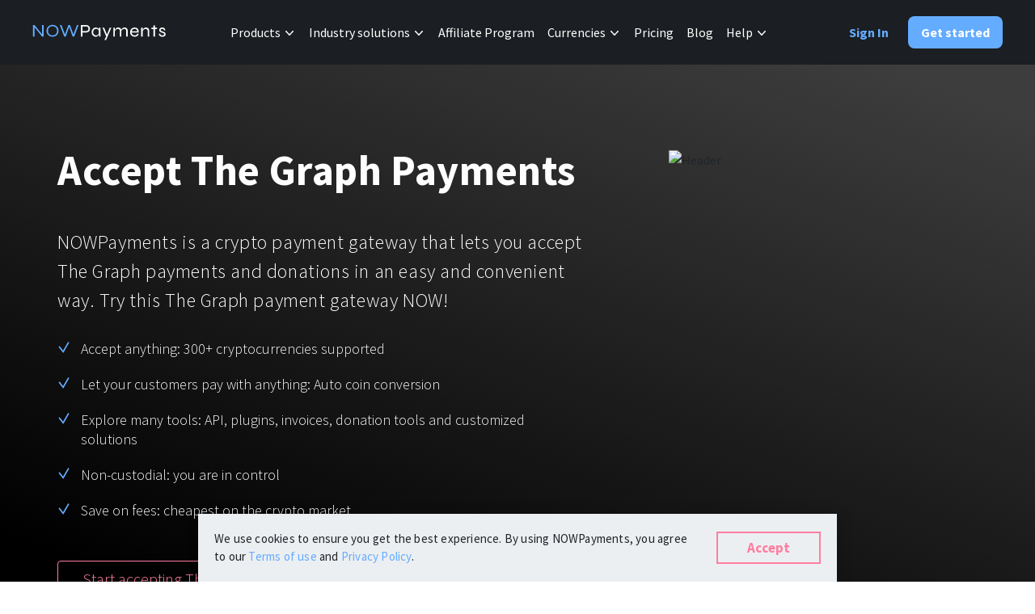

--- FILE ---
content_type: text/html
request_url: https://nowpayments.io/supported-coins/grterc20-payments
body_size: 10958
content:
<!DOCTYPE html><html lang="en"><head><meta charset="UTF-8"><meta name="viewport" content="width=device-width,initial-scale=1"><title>Accept The Graph Payments | GRT Payment Gateway | NOWPayments</title><meta name="description" content="Accept payments in GRT cryptocurrency on your website online. Add a new payment method for your business with NOWPayments, let your customers pay in GRT!"><meta property="og:type" content="website"><meta property="og:url" content="https://nowpayments.io/supported-coins/grterc20-payments"><meta property="og:title" content="Accept The Graph Payments | GRT Payment Gateway | NOWPayments"><meta property="og:description" content="Accept payments in GRT cryptocurrency on your website online. Add a new payment method for your business with NOWPayments, let your customers pay in GRT!"><meta property="og:site_name" content="NOWPayments"><meta property="og:image" content="https://nowpayments.io/images/supported-coin/snippets/default.png"><meta name="twitter:image" content="https://nowpayments.io/images/supported-coin/snippets/default.png"><meta name="twitter:card" content="summary_large_image"><meta name="twitter:site" content="@NOWPayments_io"><meta name="twitter:creator" content="@NOWPayments_io"><meta name="twitter:title" content="Accept The Graph Payments | GRT Payment Gateway | NOWPayments"><meta name="twitter:description" content="Accept payments in GRT cryptocurrency on your website online. Add a new payment method for your business with NOWPayments, let your customers pay in GRT!"><script type="application/ld+json">{
  "@context": "http://schema.org",
  "@type": "WebPage",
  "name": "Accept The Graph Payments | GRT Payment Gateway | NOWPayments",
  "mainEntity": "https://nowpayments.io/supported-coins/grterc20-payments",
  "url": "https://nowpayments.io/supported-coins/grterc20-payments",
  "description": "Accept payments in GRT cryptocurrency on your website online. Add a new payment method for your business with NOWPayments, let your customers pay in GRT!",
  "about": "Accept payments in GRT cryptocurrency on your website online. Add a new payment method for your business with NOWPayments, let your customers pay in GRT!",
  "dateModified": "2023-09-18",
  "datePublished": "2023-09-18",
  "image": "https://nowpayments.io/images/supported-coin/snippets/default.png",
  "publisher": {
    "@type": "Organization",
    "name": "NOWPayments",
    "logo": {
      "@type": "ImageObject",
      "url": "https://nowpayments.io/images/logo/scheme_logo.png",
      "height": "60",
      "width": "400"
    }
  },
  "breadcrumb": {
    "@type": "BreadcrumbList",
    "itemListElement": [
    {
      "@type": "ListItem",
      "position": 1,
      "name": "Home",
      "item": "https://nowpayments.io/"
    },
    {
      "@type": "ListItem",
      "position": 2,
      "name": "Supported Coins",
      "item": "https://nowpayments.io/supported-coins/"
    },
    {
      "@type": "ListItem",
      "position": 3,
      "name": "Accept The Graph Payments",
      "item": "https://nowpayments.io/supported-coins/grterc20-payments"
    }
  ],
    "sameAs": [
      "https://twitter.com/NOWPayments_io",
      "https://www.facebook.com/NOWPayments.io",
      "https://medium.com/@NOWPayments",
      "https://www.reddit.com/user/NOWPayments",
      "https://github.com/nowpaymentsIO",
      "https://www.youtube.com/channel/UC3jYxRnDdSKr65sdVA09Q5Q",
      "https://www.producthunt.com/posts/nowpayments",
      "https://www.linkedin.com/company/nowpayments"
    ]
  }
}</script><script type="application/ld+json">{
    "@context": "http://schema.org",
    "@type": "HowTo",
    "image": {
      "@type": "ImageObject",
      "url": "https://nowpayments.io/images/supported-coin/snippets/default.png"
    },
    "name": "Accept The Graph Payments",
    "description": "Accept payments in GRT cryptocurrency on your website online. Add a new payment method for your business with NOWPayments, let your customers pay in GRT!",
    "totalTime": "P5M",
    "supply": {
      "@type": "HowToSupply",
      "name": "Accept The Graph Payments"
    },
    "tool": [
      {
        "@type": "HowToTool",
        "name": "Browser"
      },
      {
        "@type": "HowToTool",
        "name": "Website"
      }
    ],
    "step":[
      {
        "@type": "HowToStep",
        "name": "Get a NOWPayments account",
        "image":"https://nowpayments.io/images/supported-coin/how1.svg",
        "text": "First, you need to sign up for a NOWPayments account. The process shouldn’t take more than a minute!",
        "url": "https://account.nowpayments.io/create-account"
      }, {
        "@type": "HowToStep",
        "name": "Select the cryptocurrency to use",
        "text": "Next, you need to select the cryptocurrency to use and add a new API key to use for transactions. Go to Account Settings and click on Add new Key.",
        "image": "https://nowpayments.io/images/supported-coin/how2.svg",
        "url": "https://nowpayments.io/supported-coins/grterc20-payments"
      }, {
        "@type": "HowToStep",
        "name": "Select the integration",
        "text": "Select the type of integration to use on your website. You can choose among API, widgets, plugins, invoices, and buttons.",
        "image": "https://nowpayments.io/images/supported-coin/how2.svg",
        "url": "https://nowpayments.io/supported-coins/grterc20-payments"
      }, {
        "@type": "HowToStep",
        "name": "Paste this API key",
        "image":"https://nowpayments.io/images/supported-coin/how3.svg",
        "text": "Paste this API key in the required place for any type of crypto payments integration.",
        "url": "https://nowpayments.io/supported-coins/grterc20-payments"
      }, {
        "@type": "HowToStep",
        "name": "You are done!",
        "text": "The integration will be active on your website, and you’re ready to accept payments in crypto!",
        "image": "https://nowpayments.io/images/supported-coin/how4.svg",
        "url": "https://nowpayments.io/supported-coins/grterc20-payments"
      }
    ]
  }</script><link rel="shortcut icon" type="image/x-icon" href="/images/favicon.ico"><link rel="stylesheet" href="/css/app.css?v=d2569aad6dd27b1b433e5b3099cb4330"><link rel="preload" as="font" href="/fonts/source-sans-pro-regular-latin.woff2" type="font/woff2" crossorigin><link rel="preload" as="font" href="/fonts/source-sans-pro-bold-latin.woff2" type="font/woff2" crossorigin><link href="https://nowpayments.io/supported-coins/grterc20-payments" rel="canonical"><link rel="alternate" hreflang="x-default" href="https://nowpayments.io/supported-coins/grterc20-payments"><link rel="stylesheet" href="/css/page-supported-coins-new.css?v=ce7d2948e020989f46b27e3fa1ff9d24"><script async src="https://www.googletagmanager.com/gtag/js?id=G-S7G8V1XQ4V" type="e9afbc833af550f449233f3d-text/javascript"></script><script type="e9afbc833af550f449233f3d-text/javascript">window.dataLayer = window.dataLayer || [];
  function gtag(){dataLayer.push(arguments);}
  gtag('js', new Date());
  gtag('config', 'G-S7G8V1XQ4V');</script></head><body><div class="message-box" id="message-box"><span class="message-box__text" id="message-box__text"></span> <span class="message-box__close" id="message-box__close">&#10005;</span></div><header class="header j-header"><div class="header__top"><div class="container header__box"><div class="header__left"><a href="/" class="logo"><img src="/images/logo/logo.svg" alt="NOWPayments" decoding="async" title="NOWPayments" width="165" height="20"></a></div><div class="header__right"><div class="header__menu"><div class="menu"><div class="menu__item"><div class="submenu"><div class="submenu__name">Products <img class="submenu__name-icon" src="/images/submenu-arrow-icon.svg" alt="Icon" decoding="async"></div><div class="submenu__dropdown submenu__dropdown_products"><div class="products-submenu"><div class="products-submenu__box"><div class="products-submenu__item products-submenu__item_active j-products-submenu__item"><div class="products-submenu__item-left"><a class="products-submenu__item-box products-submenu__item-box_first products-submenu__item-box-link" href="/payment-tools"><div class="products-submenu__item-title">Accept payments</div><div class="products-submenu__item-text">Accept payments in crypto and fiat with multiple turnkey solutions.</div></a></div><div class="products-submenu__item-right"><ul class="products-submenu__inner-menu"><li class="products-submenu__inner-menu-item"><a href="/api" target="" class="products-submenu__inner-menu-item-link"><img src="/images/products-menu-icons/api-icon.svg" alt="Icon" class="products-submenu__inner-menu-item-img" decoding="async" loading="lazy"><div class="products-submenu__inner-menu-item-box"><div class="products-submenu__inner-menu-item-title">Development API</div></div></a></li><li class="products-submenu__inner-menu-item"><a href="/invoices" target="" class="products-submenu__inner-menu-item-link"><img src="/images/products-menu-icons/invoice-icon.svg" alt="Icon" class="products-submenu__inner-menu-item-img" decoding="async" loading="lazy"><div class="products-submenu__inner-menu-item-box"><div class="products-submenu__inner-menu-item-title">Invoices</div></div></a></li><li class="products-submenu__inner-menu-item"><a href="/fiat-on-ramp" target="" class="products-submenu__inner-menu-item-link"><img src="/images/products-menu-icons/fiat-icon.svg" alt="Icon" class="products-submenu__inner-menu-item-img" decoding="async" loading="lazy"><div class="products-submenu__inner-menu-item-box"><div class="products-submenu__inner-menu-item-title">Fiat Payments</div></div></a></li><li class="products-submenu__inner-menu-item"><a href="/crypto-subscriptions" target="" class="products-submenu__inner-menu-item-link"><img src="/images/products-menu-icons/subscriptions-icon.svg" alt="Icon" class="products-submenu__inner-menu-item-img" decoding="async" loading="lazy"><div class="products-submenu__inner-menu-item-box"><div class="products-submenu__inner-menu-item-title">Subscriptions</div></div></a></li><li class="products-submenu__inner-menu-item"><a href="/payment-button" target="" class="products-submenu__inner-menu-item-link"><img src="/images/products-menu-icons/payment-button-icon.svg" alt="Icon" class="products-submenu__inner-menu-item-img" decoding="async" loading="lazy"><div class="products-submenu__inner-menu-item-box"><div class="products-submenu__inner-menu-item-title">Payment Button</div></div></a></li></ul><ul class="products-submenu__inner-menu"><li class="products-submenu__inner-menu-item"><a href="/donation-tools" target="" class="products-submenu__inner-menu-item-link"><img src="/images/products-menu-icons/donations-icon.svg" alt="Icon" class="products-submenu__inner-menu-item-img" decoding="async" loading="lazy"><div class="products-submenu__inner-menu-item-box"><div class="products-submenu__inner-menu-item-title">Donation Tools</div></div></a></li><li class="products-submenu__inner-menu-item"><a href="/pos" target="" class="products-submenu__inner-menu-item-link"><img src="/images/products-menu-icons/pos-icon.svg" alt="Icon" class="products-submenu__inner-menu-item-img" decoding="async" loading="lazy"><div class="products-submenu__inner-menu-item-box"><div class="products-submenu__inner-menu-item-title">Point of Sale</div></div></a></li><li class="products-submenu__inner-menu-item"><a href="/payment-tools" target="" class="products-submenu__inner-menu-item-link"><img src="/images/products-menu-icons/plugins-icon.svg" alt="Icon" class="products-submenu__inner-menu-item-img" decoding="async" loading="lazy"><div class="products-submenu__inner-menu-item-box"><div class="products-submenu__inner-menu-item-title">Plug-ins</div></div></a></li><li class="products-submenu__inner-menu-item"><a href="/payment-widget" target="" class="products-submenu__inner-menu-item-link"><img src="/images/products-menu-icons/payment-widget-icon.svg" alt="Icon" class="products-submenu__inner-menu-item-img" decoding="async" loading="lazy"><div class="products-submenu__inner-menu-item-box"><div class="products-submenu__inner-menu-item-title">Payment Widget</div></div></a></li><li class="products-submenu__inner-menu-item"><a href="/white-label" target="" class="products-submenu__inner-menu-item-link"><img src="/images/products-menu-icons/white-label-icon.svg" alt="Icon" class="products-submenu__inner-menu-item-img" decoding="async" loading="lazy"><div class="products-submenu__inner-menu-item-box"><div class="products-submenu__inner-menu-item-title">White Label</div></div></a></li></ul></div></div><div class="products-submenu__item j-products-submenu__item"><div class="products-submenu__item-left"><div class="products-submenu__item-box products-submenu__item-box_second"><div class="products-submenu__item-title">Manage Funds</div><div class="products-submenu__item-text">Manage your funds with top security and utility.</div></div></div><div class="products-submenu__item-right"><ul class="products-submenu__inner-menu"><li class="products-submenu__inner-menu-item"><a href="/mass-payments" target="" class="products-submenu__inner-menu-item-link"><img src="/images/products-menu-icons/payouts-icon.svg" alt="Icon" class="products-submenu__inner-menu-item-img" decoding="async" loading="lazy"><div class="products-submenu__inner-menu-item-box"><div class="products-submenu__inner-menu-item-title">Mass Payouts</div></div></a></li><li class="products-submenu__inner-menu-item"><a href="/custody" target="" class="products-submenu__inner-menu-item-link"><img src="/images/products-menu-icons/custody-icon.svg" alt="Icon" class="products-submenu__inner-menu-item-img" decoding="async" loading="lazy"><div class="products-submenu__inner-menu-item-box"><div class="products-submenu__inner-menu-item-title">Custody</div></div></a></li><li class="products-submenu__inner-menu-item"><a href="/off-ramp" target="" class="products-submenu__inner-menu-item-link"><img src="/images/products-menu-icons/off-ramp-icon.svg" alt="Icon" class="products-submenu__inner-menu-item-img" decoding="async" loading="lazy"><div class="products-submenu__inner-menu-item-box"><div class="products-submenu__inner-menu-item-title">Off-ramp payouts</div></div></a></li><li class="products-submenu__inner-menu-item"><a href="/customer-operations" target="" class="products-submenu__inner-menu-item-link"><img src="/images/products-menu-icons/operations-icon.svg" alt="Icon" class="products-submenu__inner-menu-item-img" decoding="async" loading="lazy"><div class="products-submenu__inner-menu-item-box"><div class="products-submenu__inner-menu-item-title">Customer Operations</div></div></a></li></ul><ul class="products-submenu__inner-menu"></ul></div></div></div></div></div></div></div><div class="menu__item"><div class="submenu submenu_solutions"><div class="submenu__name">Industry solutions <img class="submenu__name-icon" src="/images/submenu-arrow-icon.svg" alt="Icon" decoding="async"></div><div class="submenu__dropdown submenu__dropdown_products"><div class="products-submenu"><div class="products-submenu__box"><div class="products-submenu__item products-submenu__item_active j-products-submenu__item"><div class="products-submenu__item-right"><ul class="products-submenu__inner-menu"><li class="products-submenu__inner-menu-item"><a href="/all-solutions/e-commerce" target="" class="products-submenu__inner-menu-item-link"><img src="/images/products-menu-icons/e-commerce-icon.svg" alt="Icon" class="products-submenu__inner-menu-item-img" decoding="async" loading="lazy"><div class="products-submenu__inner-menu-item-box"><div class="products-submenu__inner-menu-item-title">For e-commerce</div></div></a></li><li class="products-submenu__inner-menu-item"><a href="/all-solutions/casinos" target="" class="products-submenu__inner-menu-item-link"><img src="/images/products-menu-icons/gambling-icon.svg" alt="Icon" class="products-submenu__inner-menu-item-img" decoding="async" loading="lazy"><div class="products-submenu__inner-menu-item-box"><div class="products-submenu__inner-menu-item-title">For Casinos</div></div></a></li><li class="products-submenu__inner-menu-item"><a href="/all-solutions/gaming" target="" class="products-submenu__inner-menu-item-link"><img src="/images/products-menu-icons/igaming-icon.svg" alt="Icon" class="products-submenu__inner-menu-item-img" decoding="async" loading="lazy"><div class="products-submenu__inner-menu-item-box"><div class="products-submenu__inner-menu-item-title">For Gaming</div></div></a></li><li class="products-submenu__inner-menu-item"><a href="/all-solutions/adult" target="" class="products-submenu__inner-menu-item-link"><img src="/images/products-menu-icons/adult-icon.svg" alt="Icon" class="products-submenu__inner-menu-item-img" decoding="async" loading="lazy"><div class="products-submenu__inner-menu-item-box"><div class="products-submenu__inner-menu-item-title">For Adult Platforms</div></div></a></li><li class="products-submenu__inner-menu-item"><a href="/all-solutions/trading-platform" target="" class="products-submenu__inner-menu-item-link"><img src="/images/products-menu-icons/trading-icon.svg" alt="Icon" class="products-submenu__inner-menu-item-img" decoding="async" loading="lazy"><div class="products-submenu__inner-menu-item-box"><div class="products-submenu__inner-menu-item-title">For Trading Platforms</div></div></a></li></ul><ul class="products-submenu__inner-menu"><li class="products-submenu__inner-menu-item"><a href="/all-solutions/token-generation-event" target="" class="products-submenu__inner-menu-item-link"><img src="/images/products-menu-icons/tge-icon.svg" alt="Icon" class="products-submenu__inner-menu-item-img" decoding="async" loading="lazy"><div class="products-submenu__inner-menu-item-box"><div class="products-submenu__inner-menu-item-title">For Token Generation Events</div></div></a></li><li class="products-submenu__inner-menu-item"><a href="/all-solutions/marketplace" target="" class="products-submenu__inner-menu-item-link"><img src="/images/products-menu-icons/for-marketplace.svg" alt="Icon" class="products-submenu__inner-menu-item-img" decoding="async" loading="lazy"><div class="products-submenu__inner-menu-item-box"><div class="products-submenu__inner-menu-item-title">For Marketplace</div></div></a></li><li class="products-submenu__inner-menu-item"><a href="/all-solutions/saas" target="" class="products-submenu__inner-menu-item-link"><img src="/images/products-menu-icons/for-saas.svg" alt="Icon" class="products-submenu__inner-menu-item-img" decoding="async" loading="lazy"><div class="products-submenu__inner-menu-item-box"><div class="products-submenu__inner-menu-item-title">For SaaS and Web Services</div></div></a></li><li class="products-submenu__inner-menu-item"><a href="/all-solutions/individuals" target="" class="products-submenu__inner-menu-item-link"><img src="/images/products-menu-icons/individuals-icon.svg" alt="Icon" class="products-submenu__inner-menu-item-img" decoding="async" loading="lazy"><div class="products-submenu__inner-menu-item-box"><div class="products-submenu__inner-menu-item-title">For Individuals</div></div></a></li><li class="products-submenu__inner-menu-item"><a href="/all-solutions/charity" target="" class="products-submenu__inner-menu-item-link"><img src="/images/products-menu-icons/for-charity.svg" alt="Icon" class="products-submenu__inner-menu-item-img" decoding="async" loading="lazy"><div class="products-submenu__inner-menu-item-box"><div class="products-submenu__inner-menu-item-title">For Charity</div></div></a></li></ul><ul class="products-submenu__inner-menu"><li class="products-submenu__inner-menu-item"><a href="/all-solutions/payroll" target="" class="products-submenu__inner-menu-item-link"><img src="/images/products-menu-icons/payroll.svg" alt="Icon" class="products-submenu__inner-menu-item-img" decoding="async" loading="lazy"><div class="products-submenu__inner-menu-item-box"><div class="products-submenu__inner-menu-item-title">For payroll teams</div></div></a></li><li class="products-submenu__inner-menu-item"><a href="/all-solutions/travel" target="" class="products-submenu__inner-menu-item-link"><img src="/images/products-menu-icons/travel-icon.svg" alt="Icon" class="products-submenu__inner-menu-item-img" decoding="async" loading="lazy"><div class="products-submenu__inner-menu-item-box"><div class="products-submenu__inner-menu-item-title">For Travel &amp; Hospitality</div></div></a></li><li class="products-submenu__inner-menu-item"><a href="/all-solutions/cpa-networks" target="" class="products-submenu__inner-menu-item-link"><img src="/images/products-menu-icons/cpa-networks-icon.svg" alt="Icon" class="products-submenu__inner-menu-item-img" decoding="async" loading="lazy"><div class="products-submenu__inner-menu-item-box"><div class="products-submenu__inner-menu-item-title">For CPA networks</div></div></a></li></ul></div></div><div class="products-submenu__item j-products-submenu__item"><div class="products-submenu__item-right"></div></div><div class="products-submenu__bottom-link"><a href="/all-solutions" class="products-submenu__inner-menu-item-link"><img src="/images/products-menu-icons/all-solutions.svg" alt="Icon" class="products-submenu__inner-menu-item-img" decoding="async" loading="lazy"><div class="products-submenu__inner-menu-item-box"><div class="products-submenu__inner-menu-item-title">All solutions</div></div></a></div></div></div></div></div></div><div class="menu__item"><a href="/affiliate-program" class="menu__link">Affiliate Program</a></div><div class="menu__item"><div class="submenu submenu_coins"><div class="submenu__name">Currencies <img class="submenu__name-icon" src="/images/submenu-arrow-icon.svg" alt="Icon" decoding="async"></div><div class="submenu__dropdown submenu__dropdown_coins"><div class="coins-submenu"><a href="/currencies/stablecoin-payments" class="coins-submenu__landing-link coins-submenu__landing-link_top"><img src="/images/coins-menu/stablecoin.svg" alt="coin" class="coins-submenu__landing-link-img" decoding="async" loading="lazy" width="36" height="36"> Stablecoins</a><div class="coins-submenu__coins"><ul class="coins-submenu__inner-menu"><li class="coins-submenu__inner-menu-item"><a href="/supported-coins/bitcoin-payments" class="coins-submenu__inner-menu-item-link"><img src="/images/coins-menu/coins/btc.svg" alt="BTC" class="coins-submenu__inner-menu-item-img" decoding="async" loading="lazy" width="36" height="36"><div class="coins-submenu__inner-menu-item-coin"><div class="coins-submenu__inner-menu-item-name">Bitcoin</div><div class="coins-submenu__inner-menu-item-ticker">BTC</div></div></a></li><li class="coins-submenu__inner-menu-item"><a href="/supported-coins/dot-payments" class="coins-submenu__inner-menu-item-link"><img src="/images/coins-menu/coins/dot.svg" alt="DOT" class="coins-submenu__inner-menu-item-img" decoding="async" loading="lazy" width="36" height="36"><div class="coins-submenu__inner-menu-item-coin"><div class="coins-submenu__inner-menu-item-name">Polkadot</div><div class="coins-submenu__inner-menu-item-ticker">DOT</div></div></a></li><li class="coins-submenu__inner-menu-item"><a href="/supported-coins/ethereum-payments" class="coins-submenu__inner-menu-item-link"><img src="/images/coins-menu/coins/eth.svg" alt="ETH" class="coins-submenu__inner-menu-item-img" decoding="async" loading="lazy" width="36" height="36"><div class="coins-submenu__inner-menu-item-coin"><div class="coins-submenu__inner-menu-item-name">Ethereum</div><div class="coins-submenu__inner-menu-item-ticker">ETH</div></div></a></li></ul><ul class="coins-submenu__inner-menu"><li class="coins-submenu__inner-menu-item"><a href="/supported-coins/monero-payments" class="coins-submenu__inner-menu-item-link"><img src="/images/coins-menu/coins/xmr.svg" alt="XMR" class="coins-submenu__inner-menu-item-img" decoding="async" loading="lazy" width="36" height="36"><div class="coins-submenu__inner-menu-item-coin"><div class="coins-submenu__inner-menu-item-name">Monero</div><div class="coins-submenu__inner-menu-item-ticker">XMR</div></div></a></li><li class="coins-submenu__inner-menu-item"><a href="/supported-coins/xrp-payments" class="coins-submenu__inner-menu-item-link"><img src="/images/coins-menu/coins/xrp.svg" alt="XRP" class="coins-submenu__inner-menu-item-img" decoding="async" loading="lazy" width="36" height="36"><div class="coins-submenu__inner-menu-item-coin"><div class="coins-submenu__inner-menu-item-name">XRP</div><div class="coins-submenu__inner-menu-item-ticker">XRP</div></div></a></li><li class="coins-submenu__inner-menu-item"><a href="/supported-coins/bnbbsc-payments" class="coins-submenu__inner-menu-item-link"><img src="/images/coins-menu/coins/bnb.svg" alt="BNB" class="coins-submenu__inner-menu-item-img" decoding="async" loading="lazy" width="36" height="36"><div class="coins-submenu__inner-menu-item-coin"><div class="coins-submenu__inner-menu-item-name">Binance&nbsp;coin</div><div class="coins-submenu__inner-menu-item-ticker">BNB</div></div></a></li></ul><ul class="coins-submenu__inner-menu"><li class="coins-submenu__inner-menu-item"><a href="/supported-coins/tron-payments" class="coins-submenu__inner-menu-item-link"><img src="/images/coins-menu/coins/trx.svg" alt="TRX" class="coins-submenu__inner-menu-item-img" decoding="async" loading="lazy" width="36" height="36"><div class="coins-submenu__inner-menu-item-coin"><div class="coins-submenu__inner-menu-item-name">TRON</div><div class="coins-submenu__inner-menu-item-ticker">TRX</div></div></a></li><li class="coins-submenu__inner-menu-item"><a href="/supported-coins/tether-payments" class="coins-submenu__inner-menu-item-link"><img src="/images/coins-menu/coins/usdt.svg" alt="USDT" class="coins-submenu__inner-menu-item-img" decoding="async" loading="lazy" width="36" height="36"><div class="coins-submenu__inner-menu-item-coin"><div class="coins-submenu__inner-menu-item-name">Tether</div><div class="coins-submenu__inner-menu-item-ticker">USDT</div></div></a></li><li class="coins-submenu__inner-menu-item"><a href="/supported-coins/usdc-payments" class="coins-submenu__inner-menu-item-link"><img src="/images/coins-menu/coins/usdc.svg" alt="USDC" class="coins-submenu__inner-menu-item-img" decoding="async" loading="lazy" width="36" height="36"><div class="coins-submenu__inner-menu-item-coin"><div class="coins-submenu__inner-menu-item-name">USD&nbspCoin</div><div class="coins-submenu__inner-menu-item-ticker">USDC</div></div></a></li></ul></div><div class="coins-submenu__landing-links"><a href="/asset-listing" class="coins-submenu__landing-link"><img src="/images/coins-menu/list-your-token.svg" alt="coin" class="coins-submenu__landing-link-img" decoding="async" loading="lazy" width="36" height="36"> List Your Token </a><a href="/supported-coins" class="coins-submenu__landing-link coins-submenu__landing-link_underline">All supported coins <span class="coins-submenu__landing-link-arrow"></span></a></div></div></div></div></div><div class="menu__item"><a href="/pricing" class="menu__link">Pricing</a></div><div class="menu__item"><a href="/blog/" class="menu__link">Blog</a></div><div class="menu__item"><div class="submenu"><div class="submenu__name">Help <img class="submenu__name-icon" src="/images/submenu-arrow-icon.svg" alt="Icon" decoding="async"></div><div class="submenu__dropdown"><ul class="submenu__list"><li class="submenu__list-item"><a href="/help" class="submenu__list-link">FAQ</a></li><li class="submenu__list-item"><a href="/contact-us" class="submenu__list-link">Contact us</a></li><li class="submenu__list-item"><a href="/cdn-cgi/l/email-protection#27545257574855536749485057465e4a42495354094e48" class="submenu__list-link">Support</a></li><li class="submenu__list-item"><a href="https://nowpayments.zendesk.com/hc/en-us" class="submenu__list-link" rel="noreferrer noopener" target="_blank">HelpCenter</a></li><li class="submenu__list-item"><a href="https://nowpayments.notion.site/NOWPayments-Guides-167b318f4ddb80369d28fceae41e0ca7" class="submenu__list-link" rel="noreferrer noopener" target="_blank">Service guides</a></li><li class="submenu__list-item"><a href="/status-page" class="submenu__list-link">Check statuses</a></li></ul></div></div></div><div id="j-menu-languages" class="menu__languages"></div><div class="menu__buttons"><a href="https://account.nowpayments.io/sign-in" class="new-button menu__button menu__button_sign-in j-button-sign-in" id="sign-in-btn" onclick="if (!window.__cfRLUnblockHandlers) return false; window.trackEvent('sign_in', { action: 'click' });" hidden data-cf-modified-e9afbc833af550f449233f3d-="">Sign In </a><a href="https://account.nowpayments.io/create-account" class="new-button menu__button menu__button_get-started j-button-sing-up j-menu__link_create-account" id="sign-up-btn" onclick="if (!window.__cfRLUnblockHandlers) return false; window.trackEvent('sign_up_start', { action: 'click' });" data-cf-modified-e9afbc833af550f449233f3d-="">Get started </a><a href="https://account.nowpayments.io/sign-in" class="new-button menu__button menu__button_dashboard j-button-dashboard" id="dashboard-btn" onclick="if (!window.__cfRLUnblockHandlers) return false; window.trackEvent('sign_in', { action: 'click' });" hidden data-cf-modified-e9afbc833af550f449233f3d-="">Dashboard</a></div></div></div><div class="header__burger"><div class="burger j-burger"><div></div><div></div><div></div></div></div></div></div></div><div class="header__mobile-menu j-header__mobile-menu"><div class="menu-mobile"><div class="menu-mobile__box"><div class="submenu-mobile submenu-mobile_products j-submenu-mobile"><div class="submenu-mobile__name j-submenu-mobile-name">Products <img class="submenu-mobile__name-icon" src="/images/submenu-arrow-icon.svg" alt="Icon" decoding="async"></div><div class="submenu-mobile__list"><div class="products-mobile-submenu"><div class="products-mobile-submenu__item j-products-mobile-submenu-item" data-id="products-menu-one"><div class="products-mobile-submenu__item-title">Accept payments</div><div class="products-mobile-submenu__item-text">Accept payments in crypto and fiat with multiple turnkey solutions.</div><img class="products-mobile-submenu__item-icon" src="/images/submenu-arrow-icon.svg" alt="Icon" decoding="async"></div><div class="products-mobile-submenu__item j-products-mobile-submenu-item" data-id="products-menu-two"><div class="products-mobile-submenu__item-title">Manage Funds</div><div class="products-mobile-submenu__item-text">Manage your funds with top security and utility.</div><img class="products-mobile-submenu__item-icon" src="/images/submenu-arrow-icon.svg" alt="Icon" decoding="async"></div></div></div></div><div class="products-submenu-mobile" id="products-menu-one" hidden><div class="products-submenu-mobile__back j-products-submenu-mobile__back"><img class="products-submenu-mobile__back-icon" src="/images/submenu-arrow-back-blue-icon.svg" alt="Icon" decoding="async"> Accept payments</div><ul class="products-submenu-mobile__inner-menu"><li class="products-submenu-mobile__inner-menu-item"><a href="/api" target="" class="products-submenu-mobile__inner-menu-item-link"><img src="/images/products-menu-icons/api-icon.svg" alt="Icon" class="products-submenu-mobile__inner-menu-item-img" decoding="async" loading="lazy"><div class="products-submenu-mobile__inner-menu-item-box"><div class="products-submenu-mobile__inner-menu-item-title">Development API</div></div></a></li><li class="products-submenu-mobile__inner-menu-item"><a href="/invoices" target="" class="products-submenu-mobile__inner-menu-item-link"><img src="/images/products-menu-icons/invoice-icon.svg" alt="Icon" class="products-submenu-mobile__inner-menu-item-img" decoding="async" loading="lazy"><div class="products-submenu-mobile__inner-menu-item-box"><div class="products-submenu-mobile__inner-menu-item-title">Invoices</div></div></a></li><li class="products-submenu-mobile__inner-menu-item"><a href="/fiat-on-ramp" target="" class="products-submenu-mobile__inner-menu-item-link"><img src="/images/products-menu-icons/fiat-icon.svg" alt="Icon" class="products-submenu-mobile__inner-menu-item-img" decoding="async" loading="lazy"><div class="products-submenu-mobile__inner-menu-item-box"><div class="products-submenu-mobile__inner-menu-item-title">Fiat Payments</div></div></a></li><li class="products-submenu-mobile__inner-menu-item"><a href="/crypto-subscriptions" target="" class="products-submenu-mobile__inner-menu-item-link"><img src="/images/products-menu-icons/subscriptions-icon.svg" alt="Icon" class="products-submenu-mobile__inner-menu-item-img" decoding="async" loading="lazy"><div class="products-submenu-mobile__inner-menu-item-box"><div class="products-submenu-mobile__inner-menu-item-title">Subscriptions</div></div></a></li><li class="products-submenu-mobile__inner-menu-item"><a href="/payment-button" target="" class="products-submenu-mobile__inner-menu-item-link"><img src="/images/products-menu-icons/payment-button-icon.svg" alt="Icon" class="products-submenu-mobile__inner-menu-item-img" decoding="async" loading="lazy"><div class="products-submenu-mobile__inner-menu-item-box"><div class="products-submenu-mobile__inner-menu-item-title">Payment Button</div></div></a></li><li class="products-submenu-mobile__inner-menu-item"><a href="/donation-tools" target="" class="products-submenu-mobile__inner-menu-item-link"><img src="/images/products-menu-icons/donations-icon.svg" alt="Icon" class="products-submenu-mobile__inner-menu-item-img" decoding="async" loading="lazy"><div class="products-submenu-mobile__inner-menu-item-box"><div class="products-submenu-mobile__inner-menu-item-title">Donation Tools</div></div></a></li><li class="products-submenu-mobile__inner-menu-item"><a href="/pos" target="" class="products-submenu-mobile__inner-menu-item-link"><img src="/images/products-menu-icons/pos-icon.svg" alt="Icon" class="products-submenu-mobile__inner-menu-item-img" decoding="async" loading="lazy"><div class="products-submenu-mobile__inner-menu-item-box"><div class="products-submenu-mobile__inner-menu-item-title">Point of Sale</div></div></a></li><li class="products-submenu-mobile__inner-menu-item"><a href="/payment-tools" target="" class="products-submenu-mobile__inner-menu-item-link"><img src="/images/products-menu-icons/plugins-icon.svg" alt="Icon" class="products-submenu-mobile__inner-menu-item-img" decoding="async" loading="lazy"><div class="products-submenu-mobile__inner-menu-item-box"><div class="products-submenu-mobile__inner-menu-item-title">Plug-ins</div></div></a></li><li class="products-submenu-mobile__inner-menu-item"><a href="/payment-widget" target="" class="products-submenu-mobile__inner-menu-item-link"><img src="/images/products-menu-icons/payment-widget-icon.svg" alt="Icon" class="products-submenu-mobile__inner-menu-item-img" decoding="async" loading="lazy"><div class="products-submenu-mobile__inner-menu-item-box"><div class="products-submenu-mobile__inner-menu-item-title">Payment Widget</div></div></a></li><li class="products-submenu-mobile__inner-menu-item"><a href="/white-label" target="" class="products-submenu-mobile__inner-menu-item-link"><img src="/images/products-menu-icons/white-label-icon.svg" alt="Icon" class="products-submenu-mobile__inner-menu-item-img" decoding="async" loading="lazy"><div class="products-submenu-mobile__inner-menu-item-box"><div class="products-submenu-mobile__inner-menu-item-title">White Label</div></div></a></li><li class="products-submenu-mobile__inner-menu-item"><a href="/payment-tools" class="products-submenu-mobile__inner-menu-item-link products-submenu-mobile__inner-menu-item-link_explore"><span>Explore all products</span> <img class="products-submenu-mobile__inner-menu-item-link-icon" src="/images/explore-all-products-arrow.svg" alt="Icon" decoding="async"></a></li></ul></div><div class="products-submenu-mobile" id="products-menu-two" hidden><div class="products-submenu-mobile__back j-products-submenu-mobile__back"><img class="products-submenu-mobile__back-icon" src="/images/submenu-arrow-back-blue-icon.svg" alt="Icon" decoding="async"> Manage Funds</div><ul class="products-submenu-mobile__inner-menu"><li class="products-submenu-mobile__inner-menu-item"><a href="/mass-payments" target="" class="products-submenu-mobile__inner-menu-item-link"><img src="/images/products-menu-icons/payouts-icon.svg" alt="Icon" class="products-submenu-mobile__inner-menu-item-img" decoding="async" loading="lazy"><div class="products-submenu-mobile__inner-menu-item-box"><div class="products-submenu-mobile__inner-menu-item-title">Mass Payouts</div></div></a></li><li class="products-submenu-mobile__inner-menu-item"><a href="/custody" target="" class="products-submenu-mobile__inner-menu-item-link"><img src="/images/products-menu-icons/custody-icon.svg" alt="Icon" class="products-submenu-mobile__inner-menu-item-img" decoding="async" loading="lazy"><div class="products-submenu-mobile__inner-menu-item-box"><div class="products-submenu-mobile__inner-menu-item-title">Custody</div></div></a></li><li class="products-submenu-mobile__inner-menu-item"><a href="/off-ramp" target="" class="products-submenu-mobile__inner-menu-item-link"><img src="/images/products-menu-icons/off-ramp-icon.svg" alt="Icon" class="products-submenu-mobile__inner-menu-item-img" decoding="async" loading="lazy"><div class="products-submenu-mobile__inner-menu-item-box"><div class="products-submenu-mobile__inner-menu-item-title">Off-ramp payouts</div></div></a></li><li class="products-submenu-mobile__inner-menu-item"><a href="/customer-operations" target="" class="products-submenu-mobile__inner-menu-item-link"><img src="/images/products-menu-icons/operations-icon.svg" alt="Icon" class="products-submenu-mobile__inner-menu-item-img" decoding="async" loading="lazy"><div class="products-submenu-mobile__inner-menu-item-box"><div class="products-submenu-mobile__inner-menu-item-title">Customer Operations</div></div></a></li></ul></div><div class="submenu-mobile j-submenu-mobile"><div class="submenu-mobile__name j-submenu-mobile-name">Industry solutions <img class="submenu-mobile__name-icon" src="/images/submenu-arrow-icon.svg" alt="Icon" decoding="async"></div><ul class="submenu-mobile__list"><li class="submenu-mobile__list-item"><a href="/all-solutions/e-commerce" class="submenu-mobile__list-link"><img src="/images/products-menu-icons/e-commerce-icon.svg" alt="Icon" class="submenu-mobile__list-img" decoding="async" loading="lazy"> For e-commerce</a></li><li class="submenu-mobile__list-item"><a href="/all-solutions/casinos" class="submenu-mobile__list-link"><img src="/images/products-menu-icons/gambling-icon.svg" alt="Icon" class="submenu-mobile__list-img" decoding="async" loading="lazy"> For Casinos</a></li><li class="submenu-mobile__list-item"><a href="/all-solutions/gaming" class="submenu-mobile__list-link"><img src="/images/products-menu-icons/igaming-icon.svg" alt="Icon" class="submenu-mobile__list-img" decoding="async" loading="lazy"> For Gaming</a></li><li class="submenu-mobile__list-item"><a href="/all-solutions/adult" class="submenu-mobile__list-link"><img src="/images/products-menu-icons/adult-icon.svg" alt="Icon" class="submenu-mobile__list-img" decoding="async" loading="lazy"> For Adult Platforms</a></li><li class="submenu-mobile__list-item"><a href="/all-solutions/trading-platform" class="submenu-mobile__list-link"><img src="/images/products-menu-icons/trading-icon.svg" alt="Icon" class="submenu-mobile__list-img" decoding="async" loading="lazy"> For Trading Platforms</a></li><li class="submenu-mobile__list-item"><a href="/all-solutions/token-generation-event" class="submenu-mobile__list-link"><img src="/images/products-menu-icons/tge-icon.svg" alt="Icon" class="submenu-mobile__list-img" decoding="async" loading="lazy"> For Token Generation Events</a></li><li class="submenu-mobile__list-item"><a href="/all-solutions/marketplace" class="submenu-mobile__list-link"><img src="/images/products-menu-icons/for-marketplace.svg" alt="Icon" class="submenu-mobile__list-img" decoding="async" loading="lazy"> For Marketplace</a></li><li class="submenu-mobile__list-item"><a href="/all-solutions/charity" class="submenu-mobile__list-link"><img src="/images/products-menu-icons/for-charity.svg" alt="Icon" class="submenu-mobile__list-img" decoding="async" loading="lazy"> For Charity</a></li><li class="submenu-mobile__list-item"><a href="/all-solutions/saas" class="submenu-mobile__list-link"><img src="/images/products-menu-icons/for-saas.svg" alt="Icon" class="submenu-mobile__list-img" decoding="async" loading="lazy"> For SaaS and Web Services</a></li><li class="submenu-mobile__list-item"><a href="/all-solutions/individuals" class="submenu-mobile__list-link"><img src="/images/products-menu-icons/individuals-icon.svg" alt="Icon" class="submenu-mobile__list-img" decoding="async" loading="lazy"> For Individuals</a></li><li class="submenu-mobile__list-item"><a href="/all-solutions/payroll" class="submenu-mobile__list-link"><img src="/images/products-menu-icons/payroll.svg" alt="Icon" class="submenu-mobile__list-img" decoding="async" loading="lazy"> For payroll teams</a></li><li class="submenu-mobile__list-item"><a href="/all-solutions/travel" class="submenu-mobile__list-link"><img src="/images/products-menu-icons/travel-icon.svg" alt="Icon" class="submenu-mobile__list-img" decoding="async" loading="lazy"> For Travel &amp; Hospitality</a></li><li class="submenu-mobile__list-item"><a href="/all-solutions/cpa-networks" class="submenu-mobile__list-link"><img src="/images/products-menu-icons/cpa-networks-icon.svg" alt="Icon" class="submenu-mobile__list-img" decoding="async" loading="lazy"> For CPA networks</a></li><li class="submenu-mobile__list-item submenu-mobile__list-item_highlighted"><a href="/all-solutions" class="submenu-mobile__list-link"><img src="/images/products-menu-icons/all-solutions.svg" alt="Icon" class="submenu-mobile__list-img" decoding="async" loading="lazy"> All solutions</a></li></ul></div><a href="/affiliate-program" class="menu-mobile__link j-menu-mobile__link">Affiliate Program</a><div class="submenu-mobile submenu-mobile_coins j-submenu-mobile"><div class="submenu-mobile__name j-submenu-mobile-name">Currencies <img class="submenu-mobile__name-icon" src="/images/submenu-arrow-icon.svg" alt="Icon" decoding="async"></div><div class="coins-submenu-mobile submenu-mobile__list"><a href="/currencies/stablecoin-payments" class="coins-submenu-mobile__landing-link coins-submenu-mobile__landing-link_top-first"><img src="/images/coins-menu/stablecoin.svg" alt="coin" class="coins-submenu__landing-link-img" decoding="async" loading="lazy" width="36" height="36"> Stablecoins </a><a href="/supported-coins" class="coins-submenu-mobile__landing-link coins-submenu-mobile__landing-link_top-second">All supported coins <span class="coins-submenu-mobile__landing-link-arrow"></span></a><ul class="coins-submenu-mobile__coins-list"><li class="coins-submenu-mobile__coins-list-item submenu-mobile__list-item"><a href="/supported-coins/bitcoin-payments" class="coins-submenu-mobile__coins-list-item-link submenu-mobile__list-link"><img src="/images/coins-menu/coins/btc.svg" alt="BTC" class="coins-submenu-mobile__coins-list-item-img" decoding="async" loading="lazy" width="36" height="36"><div class="coins-submenu-mobile__coins-list-item-coin"><div class="coins-submenu-mobile__coins-list-item-name">Bitcoin</div><div class="coins-submenu-mobile__coins-list-item-ticker">BTC</div></div></a><a href="/supported-coins/tether-payments" class="coins-submenu-mobile__coins-list-item-link submenu-mobile__list-link"><img src="/images/coins-menu/coins/usdt.svg" alt="USDT" class="coins-submenu-mobile__coins-list-item-img" decoding="async" loading="lazy" width="36" height="36"><div class="coins-submenu-mobile__coins-list-item-coin"><div class="coins-submenu-mobile__coins-list-item-name">Tether</div><div class="coins-submenu-mobile__coins-list-item-ticker">USDT</div></div></a></li><li class="coins-submenu-mobile__coins-list-item submenu-mobile__list-item"><a href="/supported-coins/monero-payments" class="coins-submenu-mobile__coins-list-item-link submenu-mobile__list-link"><img src="/images/coins-menu/coins/xmr.svg" alt="XMR" class="coins-submenu-mobile__coins-list-item-img" decoding="async" loading="lazy" width="36" height="36"><div class="coins-submenu-mobile__coins-list-item-coin"><div class="coins-submenu-mobile__coins-list-item-name">Monero</div><div class="coins-submenu-mobile__coins-list-item-ticker">XMR</div></div></a><a href="/supported-coins/ethereum-payments" class="coins-submenu-mobile__coins-list-item-link submenu-mobile__list-link"><img src="/images/coins-menu/coins/eth.svg" alt="ETH" class="coins-submenu-mobile__coins-list-item-img" decoding="async" loading="lazy" width="36" height="36"><div class="coins-submenu-mobile__coins-list-item-coin"><div class="coins-submenu-mobile__coins-list-item-name">Ethereum</div><div class="coins-submenu-mobile__coins-list-item-ticker">ETH</div></div></a></li><li class="coins-submenu-mobile__coins-list-item submenu-mobile__list-item"><a href="/supported-coins/tron-payments" class="coins-submenu-mobile__coins-list-item-link submenu-mobile__list-link"><img src="/images/coins-menu/coins/trx.svg" alt="TRX" class="coins-submenu-mobile__coins-list-item-img" decoding="async" loading="lazy" width="36" height="36"><div class="coins-submenu-mobile__coins-list-item-coin"><div class="coins-submenu-mobile__coins-list-item-name">TRON</div><div class="coins-submenu-mobile__coins-list-item-ticker">TRX</div></div></a><a href="/supported-coins/bnbbsc-payments" class="coins-submenu-mobile__coins-list-item-link submenu-mobile__list-link"><img src="/images/coins-menu/coins/bnb.svg" alt="BNB" class="coins-submenu-mobile__coins-list-item-img" decoding="async" loading="lazy" width="36" height="36"><div class="coins-submenu-mobile__coins-list-item-coin"><div class="coins-submenu-mobile__coins-list-item-name">Binance&nbsp;coin</div><div class="coins-submenu-mobile__coins-list-item-ticker">BNB</div></div></a></li><li class="coins-submenu-mobile__coins-list-item submenu-mobile__list-item"><a href="/supported-coins/dot-payments" class="coins-submenu-mobile__coins-list-item-link submenu-mobile__list-link"><img src="/images/coins-menu/coins/dot.svg" alt="DOT" class="coins-submenu-mobile__coins-list-item-img" decoding="async" loading="lazy" width="36" height="36"><div class="coins-submenu-mobile__coins-list-item-coin"><div class="coins-submenu-mobile__coins-list-item-name">Polkadot</div><div class="coins-submenu-mobile__coins-list-item-ticker">DOT</div></div></a><a href="/supported-coins/usdc-payments" class="coins-submenu-mobile__coins-list-item-link submenu-mobile__list-link"><img src="/images/coins-menu/coins/usdc.svg" alt="USDC" class="coins-submenu-mobile__coins-list-item-img" decoding="async" loading="lazy" width="36" height="36"><div class="coins-submenu-mobile__coins-list-item-coin"><div class="coins-submenu-mobile__coins-list-item-name">USD&nbspCoin</div><div class="coins-submenu-mobile__coins-list-item-ticker">USDC</div></div></a></li><li class="coins-submenu-mobile__coins-list-item submenu-mobile__list-item"><a href="/supported-coins/bitcoin-cash-payments" class="coins-submenu-mobile__coins-list-item-link submenu-mobile__list-link"><img src="/images/coins-menu/coins/bch.svg" alt="BCH" class="coins-submenu-mobile__coins-list-item-img" decoding="async" loading="lazy" width="36" height="36"><div class="coins-submenu-mobile__coins-list-item-coin"><div class="coins-submenu-mobile__coins-list-item-name">Bitcoin&nbsp;Cash</div><div class="coins-submenu-mobile__coins-list-item-ticker">BCH</div></div></a><a href="/supported-coins/xrp-payments" class="coins-submenu-mobile__coins-list-item-link submenu-mobile__list-link"><img src="/images/coins-menu/coins/xrp.svg" alt="XRP" class="coins-submenu-mobile__coins-list-item-img" decoding="async" loading="lazy" width="36" height="36"><div class="coins-submenu-mobile__coins-list-item-coin"><div class="coins-submenu-mobile__coins-list-item-name">XRP</div><div class="coins-submenu-mobile__coins-list-item-ticker">XRP</div></div></a></li></ul><a href="/asset-listing" class="coins-submenu-mobile__landing-link coins-submenu-mobile__landing-link_bottom"><img src="/images/coins-menu/list-your-token.svg" alt="coin" class="coins-submenu-mobile__landing-link-img" decoding="async" loading="lazy" width="36" height="36"> List Your Token</a></div></div><a href="/pricing" class="menu-mobile__link j-menu-mobile__link">Pricing </a><a href="/blog/" class="menu-mobile__link j-menu-mobile__link">Blog</a><div class="submenu-mobile j-submenu-mobile"><div class="submenu-mobile__name j-submenu-mobile-name">Help <img class="submenu-mobile__name-icon" src="/images/submenu-arrow-icon.svg" alt="Icon" decoding="async"></div><ul class="submenu-mobile__list"><li class="submenu-mobile__list-item"><a href="/help" class="submenu-mobile__list-link">FAQ</a></li><li class="submenu-mobile__list-item"><a href="/contact-us" class="submenu-mobile__list-link">Contact us</a></li><li class="submenu-mobile__list-item"><a href="/cdn-cgi/l/email-protection#2b585e5b5b44595f6b45445c5b4a52464e455f58054244" class="submenu-mobile__list-link">Support</a></li><li class="submenu-mobile__list-item"><a href="https://nowpayments.zendesk.com/hc/en-us" class="submenu-mobile__list-link" rel="noreferrer noopener" target="_blank">HelpCenter</a></li><li class="submenu-mobile__list-item"><a href="https://nowpayments.notion.site/NOWPayments-Guides-167b318f4ddb80369d28fceae41e0ca7" class="submenu-mobile__list-link" rel="noreferrer noopener" target="_blank">Service guides</a></li><li class="submenu-mobile__list-item submenu-mobile__list-item_button"><a href="/status-page" class="submenu-mobile__list-link">Check statuses</a></li></ul></div><div id="j-menu-languages-mobile" class="menu__languages"></div><div class="menu-mobile__buttons"><a href="https://account.nowpayments.io/create-account" class="new-button menu-mobile__button menu-mobile__button_get-started j-button-sing-up j-menu-mobile__link_create-account" id="sign-up-btn-mobile" onclick="if (!window.__cfRLUnblockHandlers) return false; window.trackEvent('sign_up_start', { action: 'click' });" data-cf-modified-e9afbc833af550f449233f3d-="">Get started </a><a href="https://account.nowpayments.io/sign-in" class="new-button menu-mobile__button menu-mobile__button_sign-in j-button-sign-in" onclick="if (!window.__cfRLUnblockHandlers) return false; window.trackEvent('sign_in', { action: 'click' });" data-cf-modified-e9afbc833af550f449233f3d-="">Sign In </a><a href="https://account.nowpayments.io/sign-in" class="new-button menu-mobile__button menu-mobile__button_dashboard j-button-dashboard" onclick="if (!window.__cfRLUnblockHandlers) return false; window.trackEvent('sign_in', { action: 'click' });" id="dashboard-btn" hidden data-cf-modified-e9afbc833af550f449233f3d-="">Dashboard</a></div></div></div></div></header><div class="b-supported-coins-header"><div class="b-wrapper"><div class="b-supported-coins-header__content"><div class="b-supported-coins-header__left"><h1 class="b-supported-coins-header__heading">Accept The Graph Payments</h1><p class="b-supported-coins-header__text">NOWPayments is a crypto payment gateway that lets you accept The Graph payments and donations in an easy and convenient way. Try this The Graph payment gateway NOW!</p><ul class="b-supported-coins-header__benefits"><li>Accept anything: 300+ cryptocurrencies supported</li><li>Let your customers pay with anything: Auto coin conversion</li><li>Explore many tools: API, plugins, invoices, donation tools and customized solutions</li><li>Non-custodial: you are in control</li><li>Save on fees: cheapest on the crypto market</li></ul><div class="b-supported-coins-header__headingImage"><img src="/images/main/header.png" class="b-supported-coins-header__pic" alt="Header" loading="lazy"></div><div class="b-supported-coins-header__buttons"><a href="https://account.nowpayments.io/create-account" class="b-button b-supported-coins-header__button button-utm" onclick="if (!window.__cfRLUnblockHandlers) return false; window.trackEvent('sign_up_start', { action: 'click' });" data-cf-modified-e9afbc833af550f449233f3d-="">Start accepting The Graph</a></div></div></div></div></div><div class="b-supported-coins-info"><div class="b-breadcrumbs"><div class="b-wrapper b-breadcrumbs-coin"><div class="b-breadcrumbs__text"><div><a href="/" class="b-breadcrumbs__link">Home </a><img class="b-breadcrumbs__arrow" src="/images/breadcrumbs-arrow.svg" alt="arrow"></div><div><a href="/supported-coins/" class="b-breadcrumbs__link">Supported coins </a><img class="b-breadcrumbs__arrow" src="/images/breadcrumbs-arrow.svg" alt="arrow"></div><p class="b-breadcrumbs__current">Accept The Graph Payments</p></div></div></div><div class="b-wrapper b-supported-coins-info__wrapper"><img class="b-supported-coins-info__img" src="../../images/supported-coin-new/coin-logo/grt.svg"><div class="b-supported-coins-info__content"><h2 class="b-supported-coins-info__heading">What is The Graph payment?</h2><div class="b-supported-coins-info__text"><div>The Graph payment offers users the ability to make purchases and avail of services by utilizing The Graph (symbolized as $GRT). This payment choice empowers businesses to include GRT as an accepted form of payment in exchange for their goods and services.</div><br><div>The Graph, functioning as an indexing protocol for decentralized applications (dApps), provides essential blockchain infrastructure. It facilitates seamless access to blockchain data for developers, allowing them to create APIs for importing, indexing, and disseminating verified blockchain data</div></div></div></div></div><div class="b-supported-coins-how"><div class="b-wrapper"><div class="b-supported-coins-how__wrapper"><h2 class="b-supported-coins-how__heading">How does The Graph payment work?</h2><div class="b-supported-coins-how__content"><div class="b-supported-coins-how__item"><img class="b-supported-coins-how__img" src="../../images/supported-coin-new/how1.svg"><pre>You want to
accept crypto for
goods and services</pre><p>NOWPayments offers 16 merchant tools allowing to implement crypto payments on any website, service and brick&amp;mortar store.</p></div><div class="b-supported-coins-how__item"><img class="b-supported-coins-how__img" src="../../images/supported-coin-new/how2.svg"><pre>Customer
chooses to pay
with crypto</pre><p>NOWPayments will give your customers the list on 300+ cryptocurrencies they can use to pay for goods and services.</p></div><div class="b-supported-coins-how__item"><img class="b-supported-coins-how__img" src="../../images/supported-coin-new/how3.svg"><pre>We generate
a payment
window</pre><p>We calculate the price in the selected cryptocurrency and provide payment details for the customer.</p></div><div class="b-supported-coins-how__item"><img class="b-supported-coins-how__img" src="../../images/supported-coin-new/how4.svg"><pre>You receive profit
directly to your
personal wallet</pre><p>Once we have processed the payment, we automatically exchange it if needed and send it directly to your personal wallet.</p></div></div></div></div></div><div class="b-supported-coins-why"><div class="b-wrapper"><div class="b-wrapper b-supported-coins-why__wrapper"><section class="b-supported-coins-why__widget"><div class="b-donation-tools-features__iframe"></div></section><div class="b-supported-coins-why__content"><h2 class="b-supported-coins-why__heading">Why accept The Graph</h2><div class="b-supported-coins-why__text"><pre>GRT is the native utility token of The Graph. It is an ERC-20 token and has several use cases within the network. For instance, indexers need to stake the token to provide indexing and querying services within the network. The token can also be deposited or delegated to earn rewards and commissions. Furthermore, users on the network can pay for services using the token. These and other use cases impact GRT’s value positively.</pre><br><ul class="b-supported-coins-why__points"><li>Reliable Ethereum Network</li><li>A huge global community</li><li>Bringing decentralized public infrastructure to mainstream</li></ul></div></div></div></div></div><div class="b-supported-coins-accept-payments"><div class="b-wrapper"><div class="b-supported-coins-accept-payments__wrapper"><h2 class="b-supported-coins-accept-payments__heading">How to accept The Graph payments?</h2><div class="b-supported-coins-accept-payments__content"><div class="b-supported-coins-accept-payments__steps"><div>First, you need to <a href="https://account.nowpayments.io/create-account" class="button-utm">sign up</a> for a NOWPayments account. The process shouldn’t take more than a minute!</div><div>Go to Settings → Payments. Add your The Graph wallet and create a new API key.</div><div>Choose the tool to add to your checkout.</div><div>The integration will be active on your website, and you’re ready to accept payments in The Graph!</div><img src="/images/supported-coin-new/steps-line.svg" class="b-supported-coins-accept-payments__line"></div><div class="b-supported-coins-accept-payments__video"><iframe src="https://www.youtube.com/embed/T1LiDi80pnc" title="YouTube video player" frameborder="0" allow="accelerometer; autoplay; clipboard-write; encrypted-media; gyroscope; picture-in-picture" allowfullscreen></iframe></div></div></div></div></div><div class="b-supported-coins-payment-methods"><div class="b-wrapper"><div class="b-wrapper"><div class="b-supported-coins-payment-methods__wrapper"><pre class="b-supported-coins-payment-methods__code">
<code class="javascript">
import axios from 'axios';
axios.get('https://api.nowpayments.io/v1/estimate',
  {
    params: {
      amount: 100,
      currency_from: 'USD',
      currency_to: 'GRT',
    },
    headers: { 'x-api-key': 'your_api_key' },
  })
  .then((response) => {
    console.log(response.data);
  })
</code>
</pre><div class="b-supported-coins-payment-methods__content"><h2 class="b-supported-coins-payment-methods__heading">The Graph payment methods</h2><div class="b-supported-coins-payment-methods__text"><div class="b-supported-coins-payment-methods__method"><span class="b-supported-coins-payment-methods__name">Payments:</span> API, payment plugins, invoices</div><div class="b-supported-coins-payment-methods__method"><span class="b-supported-coins-payment-methods__name">Payouts:</span> Mass payouts API</div><div class="b-supported-coins-payment-methods__method"><span class="b-supported-coins-payment-methods__name">Donations:</span> Donation button, widget or link</div><div class="b-supported-coins-payment-methods__method"><span class="b-supported-coins-payment-methods__name">Custom Solutions:</span> Casino</div></div></div></div></div></div><div class="b-supported-coins-faq"><div class="b-wrapper"><h2 class="b-heading b-supported-coins-faq__heading">More about The Graph payments</h2><div class="b-supported-coins-faq__tabs"><div class="b-supported-coins-faq__tab"><input id="tab-one" type="checkbox" name="tabs"> <label for="tab-one"><p class="b-supported-coins-faq__question">How do I accept a The Graph payment?</p></label><div class="b-supported-coins-faq__tab-content"><ul><li>Sign up</li><li>Enter your The Graph address</li><li>Create an API key</li><li>Choose your method of integration: API, plugins, invoices or a donation button, donation widget or a donation link</li><li>Add the payment method to your checkout!</li><li>Accept The Graph!</li></ul></div></div><div class="b-supported-coins-faq__tab"><input id="What is The Graph payment gateway?" type="checkbox" name="tabs"> <label for="What is The Graph payment gateway?"><p class="b-supported-coins-faq__question">What is The Graph payment gateway?</p></label><div class="b-supported-coins-faq__tab-content">The Graph payment gateway is a cryptocurrency payment processor via which you can accept GRT crypto on your website for your goods or services.</div></div><div class="b-supported-coins-faq__tab"><input id="What is The Graph payment method?" type="checkbox" name="tabs"> <label for="What is The Graph payment method?"><p class="b-supported-coins-faq__question">What is The Graph payment method?</p></label><div class="b-supported-coins-faq__tab-content">The Graph payment method is an additional payment option for your customers willing to pay with GRT crypto.</div></div><div class="b-supported-coins-faq__tab"><input id="Does Amazon accept The Graph?" type="checkbox" name="tabs"> <label for="Does Amazon accept The Graph?"><p class="b-supported-coins-faq__question">Does Amazon accept The Graph?</p></label><div class="b-supported-coins-faq__tab-content">No, Amazon doesn't accept GRT.</div></div><div class="b-supported-coins-faq__tab"><input id="Does PayPal take The Graph?" type="checkbox" name="tabs"> <label for="Does PayPal take The Graph?"><p class="b-supported-coins-faq__question">Does PayPal take The Graph?</p></label><div class="b-supported-coins-faq__tab-content">No, Paypal doesn't accept GRT.</div></div><div class="b-supported-coins-faq__tab"><input id="Can you convert The Graph to cash?" type="checkbox" name="tabs"> <label for="Can you convert The Graph to cash?"><p class="b-supported-coins-faq__question">Can you convert The Graph to cash?</p></label><div class="b-supported-coins-faq__tab-content">Yes, NOWPayments allows merchants to accept GRT and settle in fiat.</div></div><div class="b-supported-coins-faq__tab"><input id="How do you cash out The Graph" type="checkbox" name="tabs"> <label for="How do you cash out The Graph"><p class="b-supported-coins-faq__question">How do you cash out The Graph</p></label><div class="b-supported-coins-faq__tab-content">Merchants who successfully passed KYB on the Switchere or Guardarian website are eligible to request fiat withdrawals. Just go to the “Fiat Withdrawals” section and follow the instructions.</div></div><div class="b-supported-coins-faq__tab"><input id="Can I buy $1 worth of The Graph?" type="checkbox" name="tabs"> <label for="Can I buy $1 worth of The Graph?"><p class="b-supported-coins-faq__question">Can I buy $1 worth of The Graph?</p></label><div class="b-supported-coins-faq__tab-content">Yes, you can.</div></div><div class="b-supported-coins-faq__tab"><input id="How do I make a The Graph payment?" type="checkbox" name="tabs"> <label for="How do I make a The Graph payment?"><p class="b-supported-coins-faq__question">How do I make a The Graph payment?</p></label><div class="b-supported-coins-faq__tab-content">Log in to your wallet, generate a GRT ERC20 wallet address, and deposit or buy GRT ERC20 tokens. Choose to pay with GRT ERC20, copy the NOWPayments deposit address (or just scan the QR code) and send the required amount.</div></div><div class="b-supported-coins-faq__tab"><input id="Is paying with The Graph safe?" type="checkbox" name="tabs"> <label for="Is paying with The Graph safe?"><p class="b-supported-coins-faq__question">Is paying with The Graph safe?</p></label><div class="b-supported-coins-faq__tab-content">GRT payments are secure, transparent, and charge-back free.</div></div><div class="b-supported-coins-faq__tab"><input id="How do I accept The Graph donations?" type="checkbox" name="tabs"> <label for="How do I accept The Graph donations?"><p class="b-supported-coins-faq__question">How do I accept The Graph donations?</p></label><div class="b-supported-coins-faq__tab-content">You can use the NOWPayments donation widget or button to accept donations on your website or platform. You can also create a donation link to accept GRT donations on Youtube, Twitch, etc., or send it directly to your audience.</div></div><div class="b-supported-coins-faq__tab"><input id="Can I accept The Graph at my business?" type="checkbox" name="tabs"> <label for="Can I accept The Graph at my business?"><p class="b-supported-coins-faq__question">Can I accept The Graph at my business?</p></label><div class="b-supported-coins-faq__tab-content">Yes, you can. Use NOWPayments payment gateway to accept GRT payments.</div></div><div class="b-supported-coins-faq__tab"><input id="Is it legal to accept The Graph payments?" type="checkbox" name="tabs"> <label for="Is it legal to accept The Graph payments?"><p class="b-supported-coins-faq__question">Is it legal to accept The Graph payments?</p></label><div class="b-supported-coins-faq__tab-content">It depends on your jurisdiction.</div></div></div></div></div><div class="b-supported-coins-related-articles"><div class="b-wrapper"><div class="b-supported-coins-related-articles__wrapper"><h2 class="b-supported-coins-related-articles__heading">Related articles about The Graph and GRT Payments</h2><div class="b-supported-coins-related-articles__content"><a class="b-supported-coins-related-articles__item" href="https://nowpayments.io/blog/introducing-conversion-crypto-swaps-inside-nowpayments-custody"><img class="b-supported-coins-related-articles__img" src="../../images/supported-coin-new/related-articles/crypto-swaps.png"><h3>Introducing Conversion: Crypto Swaps Inside NOWPayments Custody</h3></a><a class="b-supported-coins-related-articles__item" href="https://nowpayments.io/blog/nowpayments-introduces-fiat-on-ramp"><img class="b-supported-coins-related-articles__img" src="../../images/supported-coin-new/related-articles/fiat-on-ramp.png"><h3>NOWPayments Introduces Fiat On-Ramp</h3></a></div></div></div></div><section class="b-supported-coins-contacts"><a class="blue-button__link" href="https://account.nowpayments.io/sign-in" onclick="if (!window.__cfRLUnblockHandlers) return false; window.trackEvent('sign_in', { action: 'click' });" data-cf-modified-e9afbc833af550f449233f3d-=""><div class="b-supported-coins-contacts__button blue-button">Get started</div></a><p>or</p><div class="b-supported-coins-contacts__email">Contact us:<br><a class="b-supported-coins-contacts__link" href="/cdn-cgi/l/email-protection#cab9bfbabaa5b8be8aa4a5bdbaabb3a7afa4beb9e4a3a5"><span class="__cf_email__" data-cfemail="9cefe9ececf3eee8dcf2f3ebecfde5f1f9f2e8efb2f5f3">[email&#160;protected]</span></a></div></section><footer class="footer"><div class="container footer__box"><a class="footer__logo" href="/"><img src="/images/logo/logo-for-footer.svg" alt="NOWPayments" decoding="async" loading="lazy" width="187" height="24"></a><div class="footer__section footer__section-first" data-is-gb=""><div class="footer__menu"><div class="footer__menu-title j-footer-dropdown-button">Accept payments</div><ul class="footer__menu-list j-footer__menu-list_desktop"><li class="footer__menu-item"><a href="/api" class="footer__menu-link">Development API</a></li><li class="footer__menu-item"><a href="/invoices" class="footer__menu-link">Invoices</a></li><li class="footer__menu-item"><a href="/fiat-on-ramp" class="footer__menu-link">Fiat payments</a></li><li class="footer__menu-item"><a href="/crypto-subscriptions" class="footer__menu-link">Subscriptions</a></li><li class="footer__menu-item"><a href="/donation-tools" class="footer__menu-link">Donation tools</a></li><li class="footer__menu-item"><a href="/pos" class="footer__menu-link">Point of Sale</a></li><li class="footer__menu-item"><a href="/payment-tools" class="footer__menu-link">Plug-ins</a></li><li class="footer__menu-item"><a href="/payment-widget" class="footer__menu-link">Payment widget</a></li><li class="footer__menu-item"><a href="/payment-button" class="footer__menu-link">Payment button</a></li><li class="footer__menu-item"><a href="/white-label" class="footer__menu-link">White label</a></li></ul></div><div class="footer__menu"><div class="footer__menu-title j-footer-dropdown-button">Manage funds</div><ul class="footer__menu-list j-footer__menu-list_desktop"><li class="footer__menu-item"><a href="/mass-payments" class="footer__menu-link">Mass payouts</a></li><li class="footer__menu-item"><a href="/custody" class="footer__menu-link">Custody</a></li><li class="footer__menu-item"><a href="/off-ramp" class="footer__menu-link">Off-ramp payouts</a></li><li class="footer__menu-item"><a href="/customer-operations" class="footer__menu-link">Customer operations</a></li></ul></div><div class="footer__menu"><div class="footer__menu-title j-footer-dropdown-button">Industry solutions</div><ul class="footer__menu-list j-footer__menu-list_desktop"><li class="footer__menu-item"><a href="/all-solutions" class="footer__menu-link">All solutions</a></li><li class="footer__menu-item"><a href="/all-solutions/e-commerce" class="footer__menu-link">For E-commerce</a></li><li class="footer__menu-item"><a href="/all-solutions/trading-platform" class="footer__menu-link">For Trading platforms</a></li><li class="footer__menu-item"><a href="/all-solutions/casinos" class="footer__menu-link">For Casinos</a></li><li class="footer__menu-item"><a href="/all-solutions/token-generation-event" class="footer__menu-link">For Token Generation Events</a></li><li class="footer__menu-item"><a href="/all-solutions/gaming" class="footer__menu-link">For Gaming</a></li><li class="footer__menu-item"><a href="/all-solutions/adult" class="footer__menu-link">For Adult platforms</a></li><li class="footer__menu-item"><a href="/all-solutions/marketplace" class="footer__menu-link">For Marketplaces</a></li><li class="footer__menu-item"><a href="/all-solutions/saas" class="footer__menu-link">For SaaS and Web Services</a></li><li class="footer__menu-item"><a href="/all-solutions/charity" class="footer__menu-link">For Charity</a></li><li class="footer__menu-item"><a href="/all-solutions/individuals" class="footer__menu-link">For Individuals</a></li><li class="footer__menu-item"><a href="/all-solutions/payroll" class="footer__menu-link">For payroll teams</a></li><li class="footer__menu-item"><a href="/all-solutions/travel" class="footer__menu-link">For Travel &amp; Hospitality</a></li><li class="footer__menu-item"><a href="/all-solutions/cpa-networks" class="footer__menu-link">For CPA networks</a></li></ul></div><div class="footer__menu"><div class="footer__menu-title j-footer-dropdown-button">For developers</div><ul class="footer__menu-list j-footer__menu-list_desktop"><li class="footer__menu-item"><a class="footer__menu-link" href="https://documenter.getpostman.com/view/7907941/2s93JusNJt#standard-e-commerce-flow-for-nowpayments-api" target="_blank" rel="noopener noreferrer">API docs <img src="/images/external.svg" alt="Icon" width="12" height="12" loading="lazy" decoding="async"></a></li><li class="footer__menu-item"><a class="footer__menu-link" href="https://documenter.getpostman.com/view/7907941/2s93JusNJt#api-documentation" target="_blank" rel="noopener noreferrer">IPN docs <img src="/images/external.svg" alt="Icon" width="12" height="12" loading="lazy" decoding="async"></a></li></ul></div><div class="footer__menu"><div class="footer__menu-title j-footer-dropdown-button">Earn as an affiliate</div><ul class="footer__menu-list j-footer__menu-list_desktop"><li class="footer__menu-item"><a href="/affiliate-program" class="footer__menu-link">Affiliate program</a></li></ul></div><div class="footer__menu"><div class="footer__menu-title j-footer-dropdown-button">Company</div><ul class="footer__menu-list j-footer__menu-list_desktop"><li class="footer__menu-item"><a href="/about" class="footer__menu-link">About</a></li><li class="footer__menu-item"><a href="/blog/" class="footer__menu-link">Blog</a></li><li class="footer__menu-item"><a href="/pricing" class="footer__menu-link">Pricing</a></li><li class="footer__menu-item"><a href="/contact-us" class="footer__menu-link">Contact us</a></li></ul></div><div class="footer__menu"><div class="footer__menu-title j-footer-dropdown-button">Support</div><ul class="footer__menu-list j-footer__menu-list_desktop"><li class="footer__menu-item"><a href="/help" class="footer__menu-link">FAQ</a></li><li class="footer__menu-item"><a class="footer__menu-link" href="/cdn-cgi/l/email-protection#3b484e4b4b54494f7b55544c4b5a42565e554f48155254" target="_blank" rel="noopener noreferrer">Contact support <img src="/images/external.svg" alt="Icon" width="12" height="12" loading="lazy" decoding="async"></a></li><li class="footer__menu-item"><a href="/status-page" class="footer__menu-link">Status Page</a></li><li class="footer__menu-item"><a class="footer__menu-link" href="https://nowpayments.zendesk.com/hc/en-us" target="_blank" rel="noopener noreferrer">HelpCenter <img src="/images/external.svg" alt="Icon" width="12" height="12" loading="lazy" decoding="async"></a></li><li class="footer__menu-item"><a class="footer__menu-link" href="https://nowpayments.notion.site/NOWPayments-Guides-167b318f4ddb80369d28fceae41e0ca7" target="_blank" rel="noopener noreferrer">Service guides <img src="/images/external.svg" alt="Icon" width="12" height="12" loading="lazy" decoding="async"></a></li></ul></div></div><div class="footer__section footer__section-second"><div class="footer__menu"><div class="footer__menu-title j-footer-dropdown-button">Currencies</div><ul class="footer__menu-list j-footer__menu-list_desktop"><li class="footer__menu-item"><a href="/asset-listing" class="footer__menu-link">List your token</a></li><li class="footer__menu-item"><a href="/supported-coins" class="footer__menu-link">All supported coins</a></li><li class="footer__menu-item"><a href="/supported-coins/tether-payments" class="footer__menu-link">Tether (USDT) Payments</a></li><li class="footer__menu-item"><a href="/supported-coins/tron-payments" class="footer__menu-link">TRON (TRX) Payments</a></li><li class="footer__menu-item"><a href="/supported-coins/ethereum-payments" class="footer__menu-link">Ethereum (ETH) Payments</a></li><li class="footer__menu-item"><a href="/supported-coins/bitcoin-payments" class="footer__menu-link">Bitcoin (BTC) Payments</a></li><li class="footer__menu-item"><a href="/supported-coins/sol-payments" class="footer__menu-link">Solana (SOL) Payments</a></li><li class="footer__menu-item"><a href="/currencies/stablecoin-payments" class="footer__menu-link">Stablecoins</a></li><li class="footer__menu-item"><a href="/supported-coins/usdc-payments" class="footer__menu-link">USD Coin (USDC) Payments</a></li><li class="footer__menu-item"><a href="/supported-coins/monero-payments" class="footer__menu-link">Monero (XMR) Payments</a></li><li class="footer__menu-item"><a href="/supported-coins/litecoin-payments" class="footer__menu-link">Litecoin (LTC) Payments</a></li><li class="footer__menu-item"><a href="/supported-coins/dogecoin-payments" class="footer__menu-link">Dogecoin (DOGE) Payments</a></li><li class="footer__menu-item"><a href="/supported-coins/cardano-payments" class="footer__menu-link">Cardano (ADA) Payments</a></li><li class="footer__menu-item"><a href="/supported-coins/matic-payments" class="footer__menu-link">Polygon (MATIC) Payments</a></li><li class="footer__menu-item"><a href="/supported-coins/shib-payments" class="footer__menu-link">Shiba Inu (SHIB) Payments</a></li></ul></div><div class="footer__menu"><div class="footer__menu-title j-footer-dropdown-button">Legal</div><ul class="footer__menu-list j-footer__menu-list_desktop"><li class="footer__menu-item"><a href="/doc/fd-privacy-policy.pdf?v=1.2" class="footer__menu-link">Privacy Policy</a></li><li class="footer__menu-item"><a href="/doc/fd-cookie-policy.pdf?v=1.0" class="footer__menu-link">Cookie Policy</a></li><li class="footer__menu-item"><a href="/doc/fd-tos.pdf?v=1.3" class="footer__menu-link">Terms of Service</a></li><li class="footer__menu-item"><a href="/doc/fd-sqs.pdf?v=1.0" class="footer__menu-link">SQS</a></li><li class="footer__menu-item"><a href="/doc/fd-aml-kyc-policy.pdf?v=1.1" class="footer__menu-link">AML/KYC Policy</a></li></ul></div><div class="footer__menu"><div class="footer__menu-title j-footer-dropdown-button">NOW Solutions</div><ul class="footer__menu-list j-footer__menu-list_desktop"><li class="footer__menu-item"><a class="footer__menu-link" href="https://changenow.io" target="_blank" rel="noopener noreferrer">ChangeNOW <img src="/images/external.svg" alt="Icon" width="12" height="12" loading="lazy" decoding="async"></a></li><li class="footer__menu-item"><a class="footer__menu-link" href="https://nownodes.io" target="_blank" rel="noopener noreferrer">NOWNodes <img src="/images/external.svg" alt="Icon" width="12" height="12" loading="lazy" decoding="async"></a></li><li class="footer__menu-item"><a class="footer__menu-link" href="https://walletnow.app" target="_blank" rel="noopener noreferrer">NOW Wallet <img src="/images/external.svg" alt="Icon" width="12" height="12" loading="lazy" decoding="async"></a></li></ul></div><div class="footer__social"><div class="footer__trustpilot-widget-wrapper"><div class="trustpilot-widget" data-locale="en-GB" data-template-id="5419b732fbfb950b10de65e5" data-businessunit-id="5e8732e8659dc70001a34b1a" data-style-height="24px" data-style-width="261px" data-theme="dark"><a href="https://uk.trustpilot.com/review/nowpayments.io" target="_blank" rel="noopener">Trustpilot</a></div></div><div class="footer__social-title">Follow us</div><div class="social"><a class="social__link" href="https://twitter.com/NOWPayments_io" rel="noopener noreferrer nofollow" target="_blank" title="twitter" aria-label="go-to-twitter-social"><img src="/images/social/twitter.svg" alt="twitter" width="28" height="28" decoding="async" loading="lazy"> </a><a class="social__link" href="https://www.linkedin.com/company/nowpayments" rel="noopener noreferrer nofollow" target="_blank" title="linkedin" aria-label="go-to-linkedin-social"><img src="/images/social/linkedin.svg" alt="linkedin" width="28" height="28" decoding="async" loading="lazy"> </a><a class="social__link" href="https://www.reddit.com/r/NOWPayments_official/" rel="noopener noreferrer nofollow" target="_blank" title="reddit" aria-label="go-to-reddit-social"><img src="/images/social/reddit.svg" alt="reddit" width="28" height="28" decoding="async" loading="lazy"> </a><a class="social__link" href="https://www.youtube.com/@nowpayments?sub_confirmation=1" rel="noopener noreferrer nofollow" target="_blank" title="youtube" aria-label="go-to-youtube-social"><img src="/images/social/youtube.svg" alt="youtube" width="28" height="28" decoding="async" loading="lazy"> </a><a class="social__link" href="https://medium.com/@NOWPayments" rel="noopener noreferrer nofollow" target="_blank" title="medium" aria-label="go-to-medium-social"><img src="/images/social/medium.svg" alt="medium" width="28" height="28" decoding="async" loading="lazy"></a></div><div class="footer__copyright"><p>&copy; <span class="footer__copyright_span-blue">NOW</span>Payments – <span id="footer-year">2024</span></p><p>Launched by Change<span class="footer__copyright_span-green">NOW</span></p></div></div></div></div></footer><div class="b-cookies-alert"><div class="b-cookies-alert__row"><p class="b-cookies-alert__text">We use cookies to ensure you get the best experience. By using NOWPayments, you agree to our <a class="b-cookies-alert__link" href="" target="_blank" rel="noopener noreferrer">Terms of use</a> and <a class="b-cookies-alert__link" href="" target="_blank" rel="noopener noreferrer">Privacy Policy</a>.</p><button class="b-cookies-alert__button b-button b-button__pink">Accept</button></div></div><div id="portal-container"></div><script data-cfasync="false" src="/cdn-cgi/scripts/5c5dd728/cloudflare-static/email-decode.min.js"></script><script type="e9afbc833af550f449233f3d-text/javascript" src="/js/app.js?v=c9dd6afc57f1d92d7446e9f122c5a0ed" defer="defer"></script><script id="utm-variables" defer="defer" type="e9afbc833af550f449233f3d-text/javascript">var landingUtmParams = '?utm_term=GRT_page';</script><script type="e9afbc833af550f449233f3d-text/javascript" src="/js/main.js?v=dfda1942442e16014a3541dd4f483d16"></script><script type="e9afbc833af550f449233f3d-text/javascript" src="/js/donation-tools.js?v=a9ac7ba52635a79071121be3c7583bca"></script></div><script src="/cdn-cgi/scripts/7d0fa10a/cloudflare-static/rocket-loader.min.js" data-cf-settings="e9afbc833af550f449233f3d-|49" defer></script></body></html>

--- FILE ---
content_type: text/css
request_url: https://nowpayments.io/css/app.css?v=d2569aad6dd27b1b433e5b3099cb4330
body_size: 10103
content:
*{box-sizing:border-box;outline:none}html{height:100%;-webkit-text-size-adjust:100%;-ms-text-size-adjust:100%}html,body,div,span,applet,object,iframe,h1,h2,h3,h4,h5,h6,p,blockquote,pre,a,abbr,acronym,address,big,cite,code,del,dfn,em,img,ins,kbd,q,s,samp,small,strike,strong,sub,sup,tt,var,b,u,i,center,dl,dt,dd,ol,ul,li,fieldset,form,label,legend,caption,article,aside,canvas,details,embed,figure,figcaption,footer,header,hgroup,menu,nav,output,ruby,section,summary,time,mark,audio,video{margin:0;padding:0;border:0;font:inherit;vertical-align:baseline}table,tbody,tfoot,thead,tr,th,td{margin:0;padding:0;border:0;font:inherit;vertical-align:top}article,aside,details,figcaption,figure,footer,header,hgroup,menu,nav,section{display:block}body{font-family:"Source Sans Pro",sans-serif;font-weight:normal;font-style:normal;line-height:1.5;background-color:#fff}blockquote,q{quotes:none}blockquote:before,blockquote:after,q:before,q:after{content:none}table{border-spacing:0;border-collapse:collapse}b,strong{font-weight:bold}em,i{font-style:italic}p{font-weight:normal}img{-ms-interpolation-mode:bicubic}label{cursor:pointer;display:inline-block}h1,h2,h3,h4,h5,h6{font-family:"Source Sans Pro",sans-serif;font-weight:normal;font-style:normal}button{background-color:rgba(0,0,0,0)}input,label,select,button,textarea{display:inline-block;margin:0;padding:0;border:0;font-family:"Source Sans Pro",sans-serif;line-height:normal;white-space:normal;vertical-align:middle;background:none}input,textarea{box-sizing:content-box}button,input[type=reset],input[type=button],input[type=submit],input[type=checkbox],input[type=radio],select{box-sizing:border-box}button,input,textarea,select{outline:0}input[type=checkbox],input[type=radio]{width:13px;height:13px}input[type=search]{box-sizing:content-box;-webkit-appearance:textfield;-moz-appearance:textfield;appearance:textfield}::-webkit-search-decoration{display:none}button,input[type=reset],input[type=button],input[type=submit]{overflow:visible;width:auto}::-webkit-file-upload-button{padding:0;border:0;background:none}textarea{overflow:auto;vertical-align:top}select[multiple]{vertical-align:top}.slick-slider{position:relative;display:block;box-sizing:border-box;-webkit-user-select:none;-moz-user-select:none;-ms-user-select:none;user-select:none;-webkit-touch-callout:none;-khtml-user-select:none;touch-action:pan-y;-webkit-tap-highlight-color:rgba(0,0,0,0)}.slick-list{position:relative;display:block;height:360px;margin:0;padding:0;overflow:hidden}@media all and (max-width: 767px){.slick-list{height:auto}}.slick-list:focus{outline:none}.slick-list.dragging{cursor:pointer}.slick-slider .slick-track,.slick-slider .slick-list{-webkit-transform:translate3d(0, 0, 0);transform:translate3d(0, 0, 0)}.slick-track{position:relative;top:0;left:0;display:block;margin-right:auto;margin-left:auto}.slick-track:before,.slick-track:after{content:"";display:table}.slick-track:after{clear:both}.slick-loading .slick-track{visibility:hidden}.slick-slide{display:none;float:left;height:100%;min-height:1px}[dir=rtl] .slick-slide{float:right}.slick-slide img{display:block}.slick-slide.slick-loading img{display:none}.slick-slide.dragging img{pointer-events:none}.slick-initialized .slick-slide{display:block}.slick-loading .slick-slide{visibility:hidden}.slick-vertical .slick-slide{display:block;height:auto;border:1px solid rgba(0,0,0,0)}.slick-arrow.slick-hidden{display:none}.slick-loading .slick-list{background:#fff url("./../images/ajax-loader.svg") center center no-repeat}.slick-prev,.slick-next{position:absolute;top:50%;display:block;width:20px;height:20px;padding:0;font-size:0;line-height:0;color:rgba(0,0,0,0);background:rgba(0,0,0,0);border:none;outline:none;-webkit-transform:translate(0, -50%);transform:translate(0, -50%);cursor:pointer}.slick-prev:hover,.slick-prev:focus,.slick-next:hover,.slick-next:focus{color:rgba(0,0,0,0);background:rgba(0,0,0,0);outline:none}.slick-prev:hover:before,.slick-prev:focus:before,.slick-next:hover:before,.slick-next:focus:before{opacity:1}.slick-prev.slick-disabled:before,.slick-next.slick-disabled:before{opacity:.25}.slick-prev:before,.slick-next:before{font-size:20px;line-height:1;color:#fff;opacity:.75;-webkit-font-smoothing:antialiased;-moz-osx-font-smoothing:grayscale}.slick-prev{left:-25px}[dir=rtl] .slick-prev{right:-25px;left:auto}.slick-prev:before{content:"←"}[dir=rtl] .slick-prev:before{content:"→"}.slick-next{right:-25px}[dir=rtl] .slick-next{right:auto;left:-25px}.slick-next:before{content:"→"}[dir=rtl] .slick-next:before{content:"←"}.slick-dotted.slick-slider{margin-bottom:30px}.slick-dots{position:absolute;bottom:-25px;display:block;width:100%;margin:0;padding:0;list-style:none;text-align:center}.slick-dots li{position:relative;display:inline-block;width:20px;height:20px;margin:0 5px;padding:0;cursor:pointer}.slick-dots li button{display:block;width:20px;height:20px;padding:5px;font-size:0;line-height:0;color:rgba(0,0,0,0);background:rgba(0,0,0,0);border:0;outline:none;cursor:pointer}.slick-dots li button:hover,.slick-dots li button:focus{outline:none}.slick-dots li button:hover:before,.slick-dots li button:focus:before{opacity:1}.slick-dots li button:before{content:"•";position:absolute;top:0;left:0;width:20px;height:20px;font-size:6px;line-height:20px;text-align:center;color:#000;opacity:.25;-webkit-font-smoothing:antialiased;-moz-osx-font-smoothing:grayscale}.slick-dots li.slick-active button:before{color:#000;opacity:.75}pre code.hljs{display:block;overflow-x:auto;padding:1em}code.hljs{padding:3px 5px}.hljs{color:#a9b7c6;background:#282b2e}.hljs-bullet,.hljs-literal,.hljs-number,.hljs-symbol{color:#6897bb}.hljs-deletion,.hljs-keyword,.hljs-selector-tag{color:#cc7832}.hljs-link,.hljs-template-variable,.hljs-variable{color:#629755}.hljs-comment,.hljs-quote{color:gray}.hljs-meta{color:#bbb529}.hljs-addition,.hljs-attribute,.hljs-string{color:#6a8759}.hljs-section,.hljs-title,.hljs-type{color:#ffc66d}.hljs-name,.hljs-selector-class,.hljs-selector-id{color:#e8bf6a}.hljs-emphasis{font-style:italic}.hljs-strong{font-weight:700}*{scroll-behavior:smooth;font-family:"Source Sans Pro",sans-serif;outline:none}a{text-decoration:none}body{font-family:"Source Sans Pro",sans-serif;font-size:16px;font-weight:normal;font-style:normal;line-height:1.5;color:#212529;background-color:#fff}h1,h2,h3,h4,h5,h6{font-family:"Source Sans Pro",sans-serif;font-weight:normal;font-style:normal;color:#000}pre{padding-left:5px;color:#fff;background:rgba(0,0,0,0)}#zd-button{z-index:5}body.scroll-locked{overflow:hidden;height:100vh;min-height:100vh;max-height:100vh}.container{box-sizing:border-box;width:100%;margin:0 auto;padding-right:16px;padding-left:16px}.new-button{cursor:pointer;display:inline-block;padding:12px 28px;border:none;border-radius:8px;font-size:20px;font-weight:700;line-height:28px;color:#fff;text-decoration:none;vertical-align:top;background-color:#64acff;transition:background-color ease .3s}.new-button_small{cursor:pointer;padding:8px 16px;font-size:18px;font-weight:600;line-height:22px}.new-button:hover{background-color:#7ebaff}.new-button:disabled{pointer-events:none;background-color:#d2d2d2}.now-button{display:flex;align-items:center;justify-content:center;width:100%;height:44px;padding:0 24px;border-radius:8px;font-size:16px;font-weight:700;line-height:24px;color:#fff;background-color:#64acff;transition:background-color,color,ease .3s}.now-button:hover{background-color:#7ebaff}.now-button_black-border{border:1px solid #64acff;color:#fff;background-color:#1b1e22}.now-button_black-border:hover{background-color:#64acff}.now-button_blue-text{color:#64acff}.now-button_blue-text:hover{background-color:rgba(100,172,255,.1490196078)}.now-button_white-border{border:1px solid #64acff;color:#1b1e22;background-color:#fff}.now-button_white-border:hover{background-color:#edf6ff}.link-underline{position:relative}.link-underline:before{content:"";position:absolute;bottom:-2px;left:-2px;width:0;height:2px;background-color:#13171c;transition:width .5s}.link-underline:hover:before{width:100%}.b-wrapper{box-sizing:border-box;min-width:auto;max-width:1170px;margin:0 auto;padding-right:16px;padding-left:16px}.b-tab__header{display:flex;justify-content:flex-start;text-align:center;box-shadow:inset 0 -2px 0 0 rgba(0,0,0,.05)}.b-tab__tab{cursor:pointer;margin:0;padding:.5em 1em;border-radius:.285rem .285rem 0 0;color:#212529;text-decoration:none;transition:all .25s ease}.b-tab__content{display:none}.b-tab__content_active{display:block}.b-block-grid{display:flex;flex-wrap:wrap;margin:0 -8px;padding:0;list-style:none}.b-coins__box{margin-bottom:20px}.b-block-grid_small_2>.b-block-grid__item{width:50%}.b-block-grid>.b-block-grid__item{display:block;box-sizing:border-box;height:auto;margin:0;padding:0 8px 16px}@media screen and (min-width: 768px){.container{max-width:768px}.b-block-grid_medium_3>.b-block-grid__item{width:33%}}@media screen and (min-width: 992px){.container{max-width:992px}.new-button{padding:16px 32px;font-size:24px;line-height:32px}.new-button_small{font-size:20px;line-height:24px}.now-button{display:inline-flex;width:auto;height:48px;font-size:20px;line-height:28px}.b-block-grid_large_5>.b-block-grid__item{width:20%}}@media screen and (min-width: 1200px){.container{max-width:1232px}}@font-face{font-family:Syne;font-weight:100;font-style:normal;font-display:swap;src:url("../fonts/Syne-Regular.ttf") format("truetype")}@font-face{font-family:Syne;font-weight:200;font-style:normal;font-display:swap;src:url("../fonts/Syne-Regular.ttf") format("truetype")}@font-face{font-family:Syne;font-weight:300;font-style:normal;font-display:swap;src:url("../fonts/Syne-Regular.ttf") format("truetype")}@font-face{font-family:Syne;font-weight:400;font-style:normal;font-display:swap;src:url("../fonts/Syne-Regular.ttf") format("truetype")}@font-face{font-family:Syne;font-weight:500;font-style:normal;font-display:swap;src:url("../fonts/Syne-Medium.ttf") format("truetype")}@font-face{font-family:Syne;font-weight:600;font-style:normal;font-display:swap;src:url("../fonts/Syne-SemiBold.ttf") format("truetype")}@font-face{font-family:Syne;font-weight:700;font-style:normal;font-display:swap;src:url("../fonts/Syne-Bold.ttf") format("truetype")}@font-face{font-family:Syne;font-weight:800;font-style:normal;font-display:swap;src:url("../fonts/Syne-ExtraBold.ttf") format("truetype")}@font-face{font-family:"Source Sans Pro";font-weight:300;font-style:normal;font-display:swap;src:url("../fonts/source-sans-pro-light-cyrillic-ext.woff2") format("woff2"),url("../fonts/source-sans-pro-light-cyrillic-ext.woff") format("woff");unicode-range:U+0460-052F,U+1C80-1C88,U+20B4,U+2DE0-2DFF,U+A640-A69F,U+FE2E-FE2F}@font-face{font-family:"Source Sans Pro";font-weight:300;font-style:normal;font-display:swap;src:url("../fonts/source-sans-pro-light-cyrillic.woff2") format("woff2"),url("../fonts/source-sans-pro-light-cyrillic.woff") format("woff");unicode-range:U+0301,U+0400-045F,U+0490-0491,U+04B0-04B1,U+2116}@font-face{font-family:"Source Sans Pro";font-weight:300;font-style:normal;font-display:swap;src:url("../fonts/source-sans-pro-light-latin-ext.woff2") format("woff2"),url("../fonts/source-sans-pro-light-latin-ext.woff") format("woff");unicode-range:U+0100-024F,U+0259,U+1E00-1EFF,U+2020,U+20A0-20AB,U+20AD-20CF,U+2113,U+2C60-2C7F,U+A720-A7FF}@font-face{font-family:"Source Sans Pro";font-weight:300;font-style:normal;font-display:swap;src:url("../fonts/source-sans-pro-light-latin.woff2") format("woff2"),url("../fonts/source-sans-pro-light-latin.woff") format("woff");unicode-range:U+0000-00FF,U+0131,U+0152-0153,U+02BB-02BC,U+02C6,U+02DA,U+02DC,U+2000-206F,U+2074,U+20AC,U+2122,U+2191,U+2193,U+2212,U+2215,U+FEFF,U+FFFD}@font-face{font-family:"Source Sans Pro";font-weight:400;font-style:normal;font-display:swap;src:url("../fonts/source-sans-pro-regular-cyrillic-ext.woff2") format("woff2"),url("../fonts/source-sans-pro-regular-cyrillic-ext.woff") format("woff");unicode-range:U+0460-052F,U+1C80-1C88,U+20B4,U+2DE0-2DFF,U+A640-A69F,U+FE2E-FE2F}@font-face{font-family:"Source Sans Pro";font-weight:400;font-style:normal;font-display:swap;src:url("../fonts/source-sans-pro-regular-cyrillic.woff2") format("woff2"),url("../fonts/source-sans-pro-regular-cyrillic.woff") format("woff");unicode-range:U+0301,U+0400-045F,U+0490-0491,U+04B0-04B1,U+2116}@font-face{font-family:"Source Sans Pro";font-weight:400;font-style:normal;font-display:swap;src:url("../fonts/source-sans-pro-regular-latin-ext.woff2") format("woff2"),url("../fonts/source-sans-pro-regular-latin-ext.woff") format("woff");unicode-range:U+0100-024F,U+0259,U+1E00-1EFF,U+2020,U+20A0-20AB,U+20AD-20CF,U+2113,U+2C60-2C7F,U+A720-A7FF}@font-face{font-family:"Source Sans Pro";font-weight:400;font-style:normal;font-display:swap;src:url("../fonts/source-sans-pro-regular-latin.woff2") format("woff2"),url("../fonts/source-sans-pro-regular-latin.woff") format("woff");unicode-range:U+0000-00FF,U+0131,U+0152-0153,U+02BB-02BC,U+02C6,U+02DA,U+02DC,U+2000-206F,U+2074,U+20AC,U+2122,U+2191,U+2193,U+2212,U+2215,U+FEFF,U+FFFD}@font-face{font-family:"Source Sans Pro";font-weight:600;font-style:normal;font-display:swap;src:url("../fonts/source-sans-pro-semi-bold-cyrillic-ext.woff2") format("woff2"),url("../fonts/source-sans-pro-semi-bold-cyrillic-ext.woff") format("woff");unicode-range:U+0460-052F,U+1C80-1C88,U+20B4,U+2DE0-2DFF,U+A640-A69F,U+FE2E-FE2F}@font-face{font-family:"Source Sans Pro";font-weight:600;font-style:normal;font-display:swap;src:url("../fonts/source-sans-pro-semi-bold-cyrillic.woff2") format("woff2"),url("../fonts/source-sans-pro-semi-bold-cyrillic.woff") format("woff");unicode-range:U+0301,U+0400-045F,U+0490-0491,U+04B0-04B1,U+2116}@font-face{font-family:"Source Sans Pro";font-weight:600;font-style:normal;font-display:swap;src:url("../fonts/source-sans-pro-semi-bold-latin-ext.woff2") format("woff2"),url("../fonts/source-sans-pro-semi-bold-latin-ext.woff") format("woff");unicode-range:U+0100-024F,U+0259,U+1E00-1EFF,U+2020,U+20A0-20AB,U+20AD-20CF,U+2113,U+2C60-2C7F,U+A720-A7FF}@font-face{font-family:"Source Sans Pro";font-weight:600;font-style:normal;font-display:swap;src:url("../fonts/source-sans-pro-semi-bold-latin.woff2") format("woff2"),url("../fonts/source-sans-pro-semi-bold-latin.woff") format("woff");unicode-range:U+0000-00FF,U+0131,U+0152-0153,U+02BB-02BC,U+02C6,U+02DA,U+02DC,U+2000-206F,U+2074,U+20AC,U+2122,U+2191,U+2193,U+2212,U+2215,U+FEFF,U+FFFD}@font-face{font-family:"Source Sans Pro";font-weight:700;font-style:normal;font-display:swap;src:url("../fonts/source-sans-pro-bold-cyrillic-ext.woff2") format("woff2"),url("../fonts/source-sans-pro-bold-cyrillic-ext.woff") format("woff");unicode-range:U+0460-052F,U+1C80-1C88,U+20B4,U+2DE0-2DFF,U+A640-A69F,U+FE2E-FE2F}@font-face{font-family:"Source Sans Pro";font-weight:700;font-style:normal;font-display:swap;src:url("../fonts/source-sans-pro-bold-cyrillic.woff2") format("woff2"),url("../fonts/source-sans-pro-bold-cyrillic.woff") format("woff");unicode-range:U+0301,U+0400-045F,U+0490-0491,U+04B0-04B1,U+2116}@font-face{font-family:"Source Sans Pro";font-weight:700;font-style:normal;font-display:swap;src:url("../fonts/source-sans-pro-bold-latin-ext.woff2") format("woff2"),url("../fonts/source-sans-pro-bold-latin-ext.woff") format("woff");unicode-range:U+0100-024F,U+0259,U+1E00-1EFF,U+2020,U+20A0-20AB,U+20AD-20CF,U+2113,U+2C60-2C7F,U+A720-A7FF}@font-face{font-family:"Source Sans Pro";font-weight:700;font-style:normal;font-display:swap;src:url("../fonts/source-sans-pro-bold-latin.woff2") format("woff2"),url("../fonts/source-sans-pro-bold-latin.woff") format("woff");unicode-range:U+0000-00FF,U+0131,U+0152-0153,U+02BB-02BC,U+02C6,U+02DA,U+02DC,U+2000-206F,U+2074,U+20AC,U+2122,U+2191,U+2193,U+2212,U+2215,U+FEFF,U+FFFD}.burger{cursor:pointer;-webkit-user-select:none;-moz-user-select:none;-ms-user-select:none;user-select:none;position:relative;z-index:1;display:flex;flex-direction:column;justify-content:space-between;width:26px;height:28px;padding:6px 4px}.burger div{position:relative;z-index:1;top:0;-webkit-transform:translateX(0) rotate(0);transform:translateX(0) rotate(0);display:block;width:100%;height:2px;opacity:1;background-color:#fff;transition:all ease .3s}.burger_active div:nth-child(1){top:7px;-webkit-transform:rotate(45deg);transform:rotate(45deg)}.burger_active div:nth-child(2){-webkit-transform:translateX(-20px);transform:translateX(-20px);opacity:0}.burger_active div:nth-child(3){top:-7px;-webkit-transform:rotate(-45deg);transform:rotate(-45deg)}.message-box{position:relative;overflow:hidden;width:100%;max-height:0;background-color:#64acff;transition:max-height .2s ease}.message-box_active{max-height:200px}.message-box a{color:#fff;text-decoration:underline}.message-box__text{display:block;width:100%;padding:15px 40px 15px 20px;font-size:16px;font-weight:400;line-height:18px;color:#fff;text-align:center}.message-box__close{cursor:pointer;position:absolute;z-index:1;top:0;right:16px;bottom:0;width:13px;height:24px;margin:auto;color:#fff}.message-box__close:hover{color:#2b2b37}.b-heading{position:relative;font-size:44px;text-align:center}.b-heading_dashboard{color:#fff}.b-heading_dashboard:before{content:" ";display:block;width:40px;height:40px;margin-right:16px;margin-bottom:55px;background-position:50% 50%;background-size:contain;background-image:url("../images/dashboard_heading_icon.svg");background-repeat:no-repeat}.b-heading_api{color:#fff}.b-heading_api:before{content:" ";display:block;width:40px;height:40px;margin-right:16px;background-position:50% 50%;background-size:contain;background-image:url("../images/api_heading_icon.svg");background-repeat:no-repeat}.b-heading_pricing{color:#13171c}.b-heading_pricing:before{content:" ";display:block;width:40px;height:40px;margin-right:16px;background-position:50% 50%;background-size:contain;background-image:url("../images/pricing_heading_icon.svg");background-repeat:no-repeat}.b-heading_donation-buttons{color:#13171c}.b-heading_donation-buttons:before{content:" ";display:block;width:40px;height:40px;margin-right:16px;margin-bottom:20px;background-position:50% 50%;background-size:contain;background-image:url("../images/donation-buttons_heading-icon.svg");background-repeat:no-repeat}.b-heading_about:before{content:" ";display:block;width:40px;height:40px;margin-right:16px;background-position:50% 50%;background-size:contain;background-image:url("../images/about_heading_icon.svg");background-repeat:no-repeat}.b-heading_affiliate:before{content:" ";display:block;width:40px;height:40px;margin-right:16px;background-position:50% 50%;background-size:contain;background-image:url("/images/affiliate/heading-icon.svg");background-repeat:no-repeat}.b-heading_affiliate-xvg:before{content:" ";display:block;width:40px;height:40px;margin-right:16px;background-position:50% 50%;background-size:contain;background-image:url("/images/affiliate/heading-icon-xvg.svg");background-repeat:no-repeat}@media all and (max-width: 767px){.b-heading{margin:20px;font-size:32px}}.b-button{position:relative;display:inline-block;box-sizing:border-box;padding:16px 24px;border-radius:0;font-size:18px;background-color:#ff7da0;transition:all .5s ease}.b-button:hover{color:#fff;background:#ff7da0}.b-button:active,.b-button:focus{color:#fff;background:#ff7da0}.b-button:disabled{cursor:not-allowed;opacity:.5}.b-button_small{padding:5px 24px}.b-button__blue{padding:0 16px;border:2px solid #64acff;color:#64acff;background-color:rgba(0,0,0,0)}.b-button__blue:hover{border:2px solid #368df2;color:#368df2;background:rgba(0,0,0,0)}.b-button__blue:active,.b-button__blue:focus{border:2px solid #368df2;color:#368df2;background-color:rgba(0,0,0,0)}.b-button__pink{padding:6px 16px;border:2px solid #ff7da0;color:#ff7da0;background-color:rgba(0,0,0,0)}.b-button__pink:hover{border:2px solid #e84672;color:#e84672;background:rgba(0,0,0,0)}.b-button__pink:active,.b-button__pink:focus{border:2px solid #e84672}.b-button__circle-up{position:absolute;z-index:2;right:50%;bottom:-24px;-webkit-transform:translateX(50%);transform:translateX(50%);width:48px;height:48px;padding:0;border-radius:50%;background:#ff7da0;transition:all .5s ease}.b-button__circle-up:before{content:" ";position:absolute;top:50%;left:50%;-webkit-transform:translate(-50%, -70%);transform:translate(-50%, -70%);width:18px;height:12px;transition:all .5s ease;background-position:50% 50%;background-size:contain;background-image:url("../images/button_arrow.svg");background-repeat:no-repeat}.b-button__circle-up:hover{background:#e84672}.b-button__circle-up:active,.b-button__circle-up:focus{background:#e84672}.b-button__circle-up:hover:before{-webkit-transform:translate(-50%, -100%);transform:translate(-50%, -100%)}@media all and (max-width: 991px){.b-button__circle-up{right:40px}}.b-button__circle-right{position:absolute;top:50%;right:34px;-webkit-transform:translateX(50%);transform:translateX(50%);width:48px;height:48px;padding:0;border-radius:50%;background:#ff7da0;transition:all .5s ease}.b-button__circle-right:before{content:" ";position:absolute;top:50%;left:50%;-webkit-transform:translate(-50%, -50%) rotate(90deg);transform:translate(-50%, -50%) rotate(90deg);width:18px;height:12px;transition:all .5s ease;background-position:50% 50%;background-size:contain;background-image:url("../images/button_arrow.svg");background-repeat:no-repeat}.b-button__circle-right:hover{background:#e84672}.b-button__circle-right:active,.b-button__circle-right:focus{background:#e84672}.b-button__circle-right:hover:before{-webkit-transform:translate(-20%, -50%) rotate(90deg);transform:translate(-20%, -50%) rotate(90deg)}@media all and (max-width: 991px){.b-button__circle-right{right:40px}}@media all and (max-width: 400px){.b-button__circle-right{right:24px}}.b-button__circle-down{position:absolute;bottom:-24px;left:50%;-webkit-transform:translateX(-50%);transform:translateX(-50%);width:48px;height:48px;border-radius:50%;background:#ff7da0}.b-button__circle-down:before{content:" ";position:absolute;top:50%;left:50%;-webkit-transform:translate(-50%, -30%);transform:translate(-50%, -30%);width:18px;height:12px;transition:all .5s ease;background-position:50% 50%;background-size:contain;background-image:url("../images/button_arrow2.svg");background-repeat:no-repeat}.b-button__circle-down:hover{background:#e84672}.b-button__circle-down:active,.b-button__circle-down:focus{background:#e84672}.b-button__circle-down:hover:before{-webkit-transform:translate(-50%, 0%);transform:translate(-50%, 0%)}@media all and (max-width: 991px){.b-button__circle-down{display:none}}.logo{display:block}.logo img{display:block}.header{position:relative;height:80px}.header__top{position:absolute;z-index:10;top:0;left:0;width:100%;height:80px;background-color:#1b1e22}.header__box{display:flex;align-items:center;justify-content:space-between;height:100%}.header__left{flex-shrink:0}.header__menu{display:none}.header__mobile-menu{position:fixed;z-index:10;top:80px;left:0;overflow:hidden;width:100%;height:calc(100vh - 80px);max-height:0;transition:max-height ease .3s}.header.header_scrolled .header__mobile-menu{top:60px;height:calc(100vh - 60px)}.header_active-mobile-menu .header__top{position:fixed}.header_active-mobile-menu .header__mobile-menu{max-height:2000px}.header_scrolled .header__top{position:fixed;top:-100px;height:60px;box-shadow:0 0 10px 0 #1b1e22;transition:-webkit-transform linear .3s;transition:transform linear .3s;transition:transform linear .3s, -webkit-transform linear .3s}.header_scrolled-up .header__top{-webkit-transform:translateY(100px);transform:translateY(100px)}@media screen and (min-width: 1200px){.b-header{padding:20px 0}.header__burger,.header__mobile-menu{display:none}.header__menu{display:block}}.menu{display:flex;align-items:center;justify-content:flex-start}.menu__item{margin-left:16px}.menu__item:first-child{margin-left:0}.menu__link{font-size:16px;font-weight:400;line-height:20px;color:#fff;transition:opacity ease .3s}.menu__link:hover{opacity:.6}.menu__buttons{display:flex;align-items:center;justify-content:flex-start;margin-left:20px}.menu__button{display:flex;flex-shrink:0;align-items:center;justify-content:center;height:40px;padding:0 16px;font-size:16px;font-weight:700;line-height:20px}.menu__button_sign-in{color:#64acff;background-color:rgba(0,0,0,0);transition:color ease .3s}.menu__button_sign-in:hover{color:#7ebaff;background-color:rgba(0,0,0,0)}.menu__button_get-started{min-width:114px;margin-left:8px}.menu__button_dashboard{min-width:114px}.menu__button[hidden]{display:none}@media screen and (min-width: 1200px){.menu__item{margin-left:16px}.menu__buttons{justify-content:flex-end;min-width:210px;margin-left:20px}.menu__languages{min-width:60px}}@media screen and (min-width: 1400px){.menu__item{margin-left:20px}.menu__buttons{margin-left:32px}}.menu-mobile{scrollbar-width:none;overflow-y:auto;width:100%;height:100%;padding-bottom:120px;background-color:#1b1e22;-ms-overflow-style:none}.menu-mobile::-webkit-scrollbar{width:0;background:rgba(0,0,0,0)}.menu-mobile__link{display:block;margin-right:24px;margin-left:24px;padding:16px 0;border-bottom:1px solid hsla(0,0%,100%,.2);font-size:18px;font-weight:400;line-height:22px;color:#fff}.menu-mobile__link_hidden{display:none}.menu-mobile__buttons{display:flex;flex-direction:column;align-items:center;justify-content:center;margin-top:40px;padding-right:24px;padding-left:24px}.menu-mobile__button{display:flex;align-items:center;justify-content:center;width:100%;height:40px;padding:0;font-size:18px;font-weight:600;line-height:22px}.menu-mobile__button[hidden]{display:none}.menu-mobile__button_sign-in{margin-top:16px;border:1px solid #64acff;color:#64acff;background-color:rgba(0,0,0,0)}.menu-mobile__button_get-started{background-color:#64acff}.menu-mobile__button_sign-in:hover{background-color:rgba(0,0,0,0)}.menu-mobile__button_get-started:hover{background-color:#7ebaff}.menu-mobile__button_dashboard{width:100%;margin-top:16px}@media screen and (min-width: 768px){.menu-mobile__box{width:100%;max-width:768px;margin:0 auto}}.footer{padding:40px 0;background-color:#1b1e22}.footer__logo{display:inline-block}.footer__logo img{display:block}.footer__company-text{margin-top:24px;margin-bottom:40px}.footer__company-text p{margin:8px 0;font-size:12px;font-weight:400;line-height:20px;color:#d8d8d8;text-align:left}.footer__section{margin:0 -16px}.footer__section-first{margin-top:16px;border-top:1px solid #2f2f2f}.footer__menu{will-change:background;background-color:rgba(0,0,0,0);transition:background-color ease-in-out .5s}.footer-menu_active{background-color:#020203}.footer-menu_active .footer__menu-title:after{-webkit-transform:rotate(180deg);transform:rotate(180deg)}.footer-menu_active .footer__menu-list{max-height:2000px}.footer__menu-title{position:relative;display:flex;align-items:center;justify-content:flex-start;width:calc(100% - 32px);height:54px;margin:0 16px;border-bottom:1px solid #2f2f2f;font-size:18px;font-weight:400;line-height:24px;color:#fff}.footer__menu-title:after{will-change:transform;content:"";position:absolute;top:0;right:0;bottom:0;width:16px;height:16px;margin:auto;background-image:url("/images/submenu-arrow-icon.svg");transition:-webkit-transform ease-in-out .5s;transition:transform ease-in-out .5s;transition:transform ease-in-out .5s, -webkit-transform ease-in-out .5s}.footer__menu-list{will-change:max-height;overflow:hidden;max-height:0;margin:0 16px;padding:0;list-style-type:none;transition:max-height ease-in-out .5s}.footer__menu-item{border-bottom:1px solid #2f2f2f}.footer__menu-link{display:flex;gap:4px;align-items:center;justify-content:flex-start;height:54px;padding:0 12px;font-size:16px;font-weight:400;line-height:24px;color:#fff}.footer__menu-link_current-page{pointer-events:none;cursor:default;color:#7e7e7e}.footer__social{margin-top:24px;padding:0 16px}.footer__trustpilot-widget-wrapper{min-width:250px;min-height:24px;margin-bottom:16px;margin-left:-12px}.footer__trustpilot-widget-wrapper a{color:#1b1e22}.footer__social-title{margin-bottom:12px;font-size:18px;font-weight:400;line-height:24px;color:#fff}.footer__copyright{display:flex;align-items:center;justify-content:space-between;margin-top:40px;font-size:12px;font-weight:400;line-height:20px;color:#fff}.footer__copyright p:last-child{color:#a4a4a4}.footer__copyright_span-blue{color:#64acff}.footer__copyright_span-green{color:#00c26f}@media screen and (min-width: 1200px){.footer{padding:80px 0;background-color:#1b1e22}.footer__logo img{width:248px;height:auto}.footer__section{display:grid;grid-template-columns:1fr 1fr 1fr 1fr 1fr;margin-right:0;margin-left:0}.footer__section-first{grid-template-areas:"first second third fourth sixth" "first second third fifth seventh";grid-template-rows:1fr 1fr;padding-top:24px}.footer__section-first[data-is-gb=true]{grid-template-areas:"first second third fourth fifth";grid-template-rows:1fr}.footer__section-first .footer__menu:nth-child(1){grid-area:first}.footer__section-first .footer__menu:nth-child(2){grid-area:second}.footer__section-first .footer__menu:nth-child(3){grid-area:third}.footer__section-first .footer__menu:nth-child(4){grid-area:fourth}.footer__section-first .footer__menu:nth-child(5){grid-area:fifth;margin-top:40px}.footer__section-first[data-is-gb=true] .footer__menu:nth-child(5){margin-top:0}.footer__section-first .footer__menu:nth-child(6){grid-area:sixth}.footer__section-first .footer__menu:nth-child(7){grid-area:seventh;margin-top:40px}.footer__section-second{grid-template-areas:"eighth eighth ninth _ social";grid-template-rows:1fr;margin-top:24px;padding-top:24px;border-top:1px solid #2f2f2f}.footer__section-second .footer__menu:nth-child(1){grid-area:eighth}.footer__section-second .footer__menu:nth-child(2){grid-area:ninth}.footer__section-second .footer__social:nth-child(3){grid-area:social}.footer__section-second .footer__menu:nth-child(1) .footer__menu-list{display:flex;flex-direction:column;flex-wrap:wrap;max-height:290px}.footer__section-second .footer__menu:nth-child(1) .footer__menu-list li{margin-top:0;margin-bottom:12px}.footer-menu_active{background-color:rgba(0,0,0,0)}.footer-menu_active .footer__menu-list{max-height:100%}.footer__menu-title{position:static;display:block;width:auto;height:auto;margin:0;border:0;font-size:16px;font-weight:700}.footer__menu-title:after{display:none}.footer__menu-list{will-change:none;overflow:visible;max-height:100%;margin:12px 0 0;transition:none}.footer__menu-item{margin-top:12px;border:0}.footer__menu-item:first-child{margin-top:0}.footer__menu-link{display:inline-flex;justify-content:flex-start;height:auto;padding:0;font-weight:300;color:#d8d8d8;transition:color ease .3s}.footer__menu-link:hover{color:#64acff}.footer__social{display:flex;flex-direction:column;margin-top:0;padding:0}.footer__social-title{font-size:16px;font-weight:700}.footer__copyright{display:block;margin-top:auto}.footer__company-text{margin-top:40px}.footer__box_gb .footer__section-second{grid-template-areas:"eighth ninth ten _ social"}.footer__box_gb .footer__section-second .footer__menu:nth-child(2){grid-area:ninth}.footer__box_gb .footer__section-second .footer__social:nth-child(3){grid-area:ten}.footer__box_gb .footer__section-second .footer__social:nth-child(4){grid-area:social}}.social{display:flex;gap:10px;align-items:center;justify-content:flex-start}.social__link{display:block}.social__link img{display:block;width:40px;height:40px}@media screen and (min-width: 375px){.social{gap:20px}}@media screen and (min-width: 1200px){.social{gap:16px}.social__link img{width:inherit;height:inherit}}.b-tab{position:relative}.b-tab__tab{border-radius:0;color:hsla(0,0%,100%,.3);box-shadow:none}.b-tab__tab_active{color:#64acff;background:#13171c}.b-tab__tab:hover{color:#64acff;box-shadow:none}@media all and (max-width: 991px){.b-tab__tab{width:100%}}@media all and (max-width: 767px){.b-tab__tab{padding:8px}}.b-tab__content{max-width:100%;min-height:285px;padding:0;font-size:15px;background:#13171c}@media all and (max-width: 991px){.b-tab__content{width:100%}}.b-tab__block{display:flex}.b-tab__header-one{background:#232629}@media all and (max-width: 991px){.b-tab__header-one{width:100%}}.b-tab__header-two{display:flex;flex-direction:column;justify-content:flex-start}@media all and (max-width: 991px){.b-tab__header-two{width:100%}}@media all and (max-width: 991px){.b-tab{width:100%}}.b-search{position:relative;display:inline-block;font-size:15px;line-height:18px}.b-search__input{min-width:288px;padding-bottom:5px;border-bottom:1px solid #64acff}.b-search__input::-webkit-input-placeholder{color:#64acff}.b-search__input::-moz-placeholder{color:#64acff}.b-search__input::-ms-input-placeholder{color:#64acff}.b-search__input::placeholder{color:#64acff}.b-search__icon{position:absolute;top:0;right:0;display:block;width:17px;height:17px;padding-bottom:5px;background-image:url("../images/magnifier.svg")}.copy-button{display:flex;flex-shrink:0;align-items:center;justify-content:center;width:20px}.copy-button:focus{outline:0}.copy-button-img-copy{cursor:pointer;display:block;width:18px;height:18px;-webkit-animation-name:copy-button-scale;animation-name:copy-button-scale;-webkit-animation-duration:.3s;animation-duration:.3s}.copy-button-img-success{display:block;width:18px;height:18px;-webkit-animation-name:copy-button-success-scale;animation-name:copy-button-success-scale;-webkit-animation-duration:1s;animation-duration:1s}@-webkit-keyframes copy-button-scale{0%{opacity:0}100%{opacity:1}}@keyframes copy-button-scale{0%{opacity:0}100%{opacity:1}}@-webkit-keyframes copy-button-success-scale{0%{-webkit-transform:scale(0);transform:scale(0)}50%{-webkit-transform:scale(1.2);transform:scale(1.2)}100%{-webkit-transform:scale(1);transform:scale(1)}}@keyframes copy-button-success-scale{0%{-webkit-transform:scale(0);transform:scale(0)}50%{-webkit-transform:scale(1.2);transform:scale(1.2)}100%{-webkit-transform:scale(1);transform:scale(1)}}.copy-text{position:relative;display:flex;align-items:center;justify-content:flex-start;word-break:break-all;vertical-align:top}.copy-text__box{cursor:pointer;display:flex;align-items:center;justify-content:flex-start;padding-right:8px}.copy-text__button{display:inline-flex;outline:0}.copy-text_ellipsis{display:flex;align-items:center;justify-content:flex-start}.copy-text_ellipsis span{overflow:hidden;text-overflow:ellipsis;white-space:nowrap}.copy-text_ellipsis .copy-text__button{top:0}.menu-languages{cursor:pointer;position:relative;z-index:1;padding-right:24px;padding-left:24px;transition:background-color ease .3s}.menu-languages_shown{background-color:#020203}.menu-languages_shown .menu-languages__dropdown{max-height:1000px}.menu-languages_shown .menu-languages__arrow-icon{-webkit-transform:rotate(180deg);transform:rotate(180deg)}.menu-languages:hover .menu-languages__arrow-icon{-webkit-transform:rotate(180deg);transform:rotate(180deg)}.menu-languages:hover .menu-languages__dropdown{visibility:visible}.menu-languages__header{position:relative;display:flex;gap:8px;align-items:center;justify-content:flex-start;padding:16px 0;border-bottom:1px solid hsla(0,0%,100%,.2);font-size:18px;font-weight:400;line-height:24px;color:#fff;text-transform:uppercase}.menu-languages__header img:first-child{display:block;margin-top:-2px}.menu-languages__arrow-icon{position:absolute;top:0;right:0;bottom:0;-webkit-transform:rotate(0);transform:rotate(0);display:block;margin:auto;transition:-webkit-transform ease .3s;transition:transform ease .3s;transition:transform ease .3s, -webkit-transform ease .3s}.menu-languages__dropdown{overflow:hidden;max-height:0;transition:max-height ease .3s}.menu-languages__list{list-style-type:none;background-color:#020203}.menu-languages__item{border-bottom:1px solid hsla(0,0%,100%,.2)}.menu-languages__link{display:flex;gap:8px;align-items:center;justify-content:flex-start;padding:14px 0;font-size:14px;font-weight:400;line-height:24px;color:#fff;text-transform:uppercase}.menu-languages__link span{transition:opacity ease .3s}.menu-languages__link:hover span{opacity:.6}@media screen and (min-width: 1200px){.menu-languages{margin-left:16px;padding-right:20px;padding-left:0;background:rgba(0,0,0,0)}.menu-languages__header{position:static;height:24px;padding-top:2px;padding-bottom:0;border-bottom:0}.menu-languages__header-text{display:none}.menu-languages__arrow-icon{top:5px;bottom:auto;margin:0}.menu-languages__dropdown{position:absolute;top:calc(100% - 2px);left:-27px;overflow:visible;max-height:100%;padding:13px 0;visibility:hidden;transition:none}.menu-languages__list{width:120px;padding:10px;border:.2px solid hsla(0,0%,100%,.1);border-radius:10px;background:rgba(0,0,0,.7);-webkit-backdrop-filter:blur(9px);backdrop-filter:blur(9px)}.menu-languages__item{border:0}.menu-languages__link{padding:14px 16px}}.b-trunspilot{display:flex;justify-content:center;margin-top:40px}.submenu{position:relative;z-index:1;display:inline-block;width:calc(100% + 16px)}.submenu:hover .submenu__name{opacity:.6}.submenu:hover .submenu__name-icon{-webkit-transform:rotate(180deg);transform:rotate(180deg)}.submenu:hover .submenu__dropdown{visibility:visible}.submenu__name{cursor:pointer;position:relative;font-size:16px;font-weight:400;line-height:20px;color:#fff;transition:opacity ease .3s}.submenu__name-icon{position:relative;top:3px;right:0;-webkit-transform:rotate(0);transform:rotate(0);transition:-webkit-transform ease .3s;transition:transform ease .3s;transition:transform ease .3s, -webkit-transform ease .3s}.submenu__dropdown{position:absolute;z-index:1;left:-60%;min-width:200%;margin-bottom:10px;padding:13px 0;list-style:none;visibility:hidden}.submenu__dropdown_products{left:-200px}.submenu__list{overflow:hidden;padding:24px;border:.2px solid hsla(0,0%,100%,.1);border-radius:10px;list-style-type:none;background:rgba(0,0,0,.7);-webkit-backdrop-filter:blur(9px);backdrop-filter:blur(9px)}.submenu__list-link{display:flex;align-items:center;justify-content:flex-start;width:100%;height:100%;padding:10px 16px;font-size:18px;font-weight:400;line-height:24px;color:#fefefe;white-space:nowrap}.submenu__list-link:hover{opacity:.6}.submenu__list-image{display:block;width:22px;margin-right:10px}.submenu-mobile{transition:background-color ease .2s}.submenu-mobile_active{background-color:#020203}.submenu-mobile_active .submenu-mobile__name-icon{-webkit-transform:rotate(180deg);transform:rotate(180deg)}.submenu-mobile_active .submenu-mobile__list{max-height:2000px}.submenu-mobile__name{position:relative;margin-right:24px;margin-left:24px;padding:16px 0;border-bottom:1px solid hsla(0,0%,100%,.2);font-size:18px;font-weight:400;line-height:22px;color:#fff;transition:border-color ease .3s}.submenu-mobile__name-icon{position:absolute;top:0;right:0;bottom:0;-webkit-transform:rotate(0);transform:rotate(0);margin:auto;transition:-webkit-transform ease .3s;transition:transform ease .3s;transition:transform ease .3s, -webkit-transform ease .3s}.submenu-mobile__list{position:relative;z-index:1;overflow:hidden;max-height:0;padding-right:24px;padding-left:24px;list-style-type:none;background-color:#020203;transition:max-height ease .3s}.submenu-mobile__list-item{border-top:1px solid #494b4e}.submenu-mobile__list-item:first-child{border-top:0}.submenu-mobile__list-item_highlighted a{font-weight:700;color:#64acff}.submenu-mobile__list-item:first-child .submenu-mobile__list-link{padding-top:16px}.submenu-mobile__list-item:last-child .submenu-mobile__list-link{padding-bottom:16px}.submenu-mobile__list-item_button .submenu-mobile__list-link{position:relative;display:flex;gap:10px;justify-content:center;height:40px;margin-top:24px;margin-bottom:24px;border-radius:8px;background-color:#64acff}.submenu-mobile__list-item_button.submenu-mobile__list-item:last-child .submenu-mobile__list-link{padding:8px 16px}.submenu-mobile__list-link{display:flex;align-items:center;justify-content:flex-start;padding:16px 0;font-size:18px;font-weight:400;line-height:22px;color:#fff}.submenu-mobile__list-img{display:block;margin-right:12px}.submenu_solutions .products-submenu__item .products-submenu__item-right{margin-left:0;background-color:rgba(0,0,0,0)}.submenu_solutions .products-submenu__inner-menu:nth-child(2){width:281px}.submenu_solutions .products-submenu__box{padding:24px}.submenu_solutions .products-submenu__inner-menu{padding:0}.submenu_solutions .products-submenu__bottom-link{padding-top:12px;border-top:1px solid #494b4e}.submenu_solutions .products-submenu__bottom-link .products-submenu__inner-menu-item-link{font-weight:700;color:#64acff}.submenu_solutions .products-submenu__item_active{padding-bottom:12px}.submenu__list-item:last-child .submenu__list-link{position:relative;display:flex;gap:10px;justify-content:center;height:40px;padding:8px 16px;border-radius:8px;background-color:#64acff}@media screen and (min-width: 1400px){.submenu{width:calc(100% + 20px)}}.products-submenu{min-height:210px;padding:8px;border-radius:10px;background:rgba(0,0,0,.92);-webkit-backdrop-filter:blur(2px);backdrop-filter:blur(2px)}.products-submenu__box{position:relative}.products-submenu__item{display:flex;align-items:flex-start;justify-content:flex-start}.products-submenu__item:first-child{margin-top:0}.products-submenu__item_active .products-submenu__item-box{background-color:#1b1e22}.products-submenu__item_active .products-submenu__item-right{display:flex}.products-submenu__item-left{flex-shrink:0;width:240px}.products-submenu__item-box{cursor:default;position:absolute;top:0;left:0;width:240px;height:92px;padding:12px 16px;border-radius:8px;font-weight:400;background-color:rgba(0,0,0,0);transition:background-color ease .3s}.products-submenu__item-box_first{z-index:1}.products-submenu__item-box_second{z-index:2;top:104px}a.products-submenu__item-box-link{cursor:pointer}.products-submenu__item-box-link:hover .products-submenu__item-title{color:#64acff}.products-submenu__item-title{font-size:18px;line-height:24px;color:#fff;transition:color ease .3s}.products-submenu__item-text{margin-top:4px;font-size:14px;line-height:20px;color:#8a8a8e}.products-submenu__item-right{display:none;align-items:stretch;justify-content:flex-start;margin-left:8px;border-radius:8px;background-color:#1b1e22}.products-submenu__inner-menu{flex-shrink:0;width:250px;margin:0;padding:24px 0 24px 24px;list-style-type:none}.products-submenu__inner-menu-item{margin-top:24px}.products-submenu__inner-menu-item:first-child{margin-top:0}.products-submenu__inner-menu-item-link{display:flex;align-items:center;justify-content:flex-start;font-size:16px;font-weight:400;line-height:20px;color:#fff}.products-submenu__inner-menu-item-link:hover .products-submenu__inner-menu-item-img{-webkit-transform:scale(1.2);transform:scale(1.2)}.products-submenu__inner-menu-item-img{display:block;width:40px;height:40px;margin-right:10px;transition:-webkit-transform ease .3s;transition:transform ease .3s;transition:transform ease .3s, -webkit-transform ease .3s}.products-submenu__inner-menu-item-soon{display:inline-block;margin-left:8px;padding:0 4px 1px;border:1px solid #64acff;border-radius:4px;font-size:14px;font-weight:400;line-height:20px;color:#fff}.products-submenu__inner-menu-item-text{margin-top:4px;font-size:14px;line-height:20px;color:#8a8a8e}.products-mobile-submenu{padding:8px 0;border-bottom:1px solid hsla(0,0%,100%,.2)}.products-mobile-submenu__item{position:relative;z-index:1;padding:8px 10px}.products-mobile-submenu__item-title{font-size:18px;font-weight:400;line-height:24px;color:#fff}.products-mobile-submenu__item-text{margin-top:4px;font-size:14px;font-weight:400;line-height:20px;color:#8a8a8e}.products-mobile-submenu__item-icon{position:absolute;top:0;right:0;bottom:0;-webkit-transform:rotate(-90deg);transform:rotate(-90deg);display:block;margin:auto}.products-submenu-mobile{padding:0 24px;background-color:#1c1e22}.products-submenu-mobile__back{display:flex;align-items:center;justify-content:flex-start;font-size:18px;font-weight:400;line-height:24px;color:#266af6}.products-submenu-mobile__back-icon{display:block;margin-right:7px}.products-submenu-mobile__inner-menu{margin-top:16px;list-style-type:none}.products-submenu-mobile__inner-menu-item{padding:12px 0;border-bottom:1px solid #494b4e}.products-submenu-mobile__inner-menu-item-link{display:flex;align-items:center;justify-content:flex-start}.products-submenu-mobile__inner-menu-item-link_explore{color:#64acff}.products-submenu-mobile__inner-menu-item-link_explore span{text-decoration:underline}.products-submenu-mobile__inner-menu-item-link_explore img{margin-left:auto}.products-submenu-mobile__inner-menu-item-img{display:block;width:35px;height:35px;margin-right:10px}.products-submenu-mobile__inner-menu-item-title{font-size:16px;font-weight:400;line-height:20px;color:#fff}.products-submenu-mobile__inner-menu-item-text{margin-top:4px;font-size:14px;font-weight:400;line-height:20px;color:#8a8a8e}.submenu__dropdown_coins{left:50%;-webkit-transform:translateX(-50%);transform:translateX(-50%)}.coins-submenu{padding:32px;border-radius:10px;background:rgba(0,0,0,.92);-webkit-backdrop-filter:blur(2px);backdrop-filter:blur(2px)}.coins-submenu__coins{position:relative;display:flex;gap:56px;padding-bottom:12px}.coins-submenu__coins:after{content:"";position:absolute;bottom:0;display:block;width:100%;height:1px;background-color:#494b4e}.coins-submenu__inner-menu{display:flex;flex-direction:column;gap:20px;list-style:none}.coins-submenu__inner-menu-item-link,.coins-submenu-mobile__coins-list-item-link{display:flex;gap:12px;align-items:center;color:#fff}.coins-submenu__inner-menu-item-coin,.coins-submenu-mobile__coins-list-item-coin{display:flex;flex-direction:column}.coins-submenu__inner-menu-item-name,.coins-submenu-mobile__coins-list-item-name{font-size:18px;font-weight:400;line-height:24px}.coins-submenu__inner-menu-item-ticker,.coins-submenu-mobile__coins-list-item-ticker{font-size:16px;font-weight:300;line-height:22px;letter-spacing:.34px}.coins-submenu__inner-menu-item-link:hover .coins-submenu__inner-menu-item-img,.coins-submenu__landing-link:hover .coins-submenu__landing-link-img{-webkit-transform:scale(1.2);transform:scale(1.2)}.coins-submenu__inner-menu-item-img,.coins-submenu__landing-link-img{transition:-webkit-transform ease .3s;transition:transform ease .3s;transition:transform ease .3s, -webkit-transform ease .3s}.coins-submenu__landing-links{display:flex;align-items:center;justify-content:space-between;padding-top:12px}.coins-submenu__landing-link,.coins-submenu-mobile__landing-link{display:flex;align-items:center;font-weight:700;line-height:24px;color:#64acff}.coins-submenu__landing-link{font-size:18px}.coins-submenu__landing-link_top{padding-bottom:12px}.coins-submenu-mobile__landing-link{font-size:16px}.coins-submenu__landing-link-img,.coins-submenu-mobile__landing-link-img{margin-right:8px}.coins-submenu__landing-link-arrow,.coins-submenu-mobile__landing-link-arrow{display:inline-block;width:16px;height:16px;margin-left:4px;background-image:url("/images/coins-menu/arrow-right.svg");background-repeat:no-repeat;background-position:center center;background-size:contain}.coins-submenu__landing-link_underline{position:relative}.coins-submenu__landing-link_underline:before{content:"";position:absolute;bottom:-2px;left:-2px;width:0;height:2px;background-color:#64acff;transition:width .5s}.coins-submenu__landing-link_underline:hover:before{width:100%}.coins-submenu-mobile__coins-list-item{display:grid;grid-template-columns:1fr 1fr}.submenu-mobile__list-item:last-child{border-bottom:1px solid #494b4e}.coins-submenu-mobile__landing-link_top-first{margin-top:24px}.coins-submenu-mobile__landing-link_top-second{margin-top:16px;margin-bottom:24px}.submenu-mobile__list-item:first-child .submenu-mobile__list-link{padding-top:8px}.submenu-mobile__list-item:last-child .submenu-mobile__list-link{padding-bottom:8px}.coins-submenu-mobile__landing-link_bottom{margin-top:17px;margin-bottom:26px}@media screen and (min-width: 375px){.coins-submenu-mobile__coins-list-item{gap:40px}}.contact-us-info__item{margin-top:24px}.contact-us-info__item:first-child{margin-top:0}.contact-us-info__title{font-size:20px;font-weight:400;line-height:24px;color:#13171c}.contact-us-info__email{font-size:18px;font-weight:600;line-height:21px;color:#64acff;text-decoration:none}.contact-us-info__text{font-size:18px;line-height:20px;color:#13171c}.b-hidden{display:none}.b-our-partners{overflow:hidden;padding:70px 16px 40px;background-color:#e5e5e5}.b-our-partners__wrapper{min-width:100%}.b-our-partners__heading{margin-bottom:80px;font-size:36px;font-weight:bold;line-height:42px;text-align:center;letter-spacing:.6px}.b-our-partners__list{overflow:hidden;display:flex;min-height:280px;list-style:none;transition:1s max-height ease}.b-our-partners__list .slick-list{height:100%}.b-our-partners__list .slick-disabled{visibility:hidden}.b-our-partners__list .slick-arrow{top:46%}.b-our-partners__list .slick-prev:before{content:url("../images/our-partners/arrow-left.svg")}.b-our-partners__list .slick-next:before{content:url("../images/our-partners/arrow-right.svg")}.b-our-partners__list .slick-dots{z-index:2}.b-our-partners__list .slick-dots li{opacity:.25;background-color:#13171c}.b-our-partners__list .slick-dots .slick-active{opacity:1;background:#64acff}.b-our-partners__list-page{display:flex;flex-wrap:wrap;align-items:center;justify-content:center;width:100%;min-height:280px;padding-right:20px;padding-left:20px}.b-our-partners__partner{display:flex;flex-wrap:wrap;align-items:center;justify-content:center;width:25%;margin-bottom:30px;padding-right:15px}.b-our-partners__partner_myaladdinz{display:block}@media all and (max-width: 430px){.b-our-partners__partner{flex-basis:100%;padding-right:0}}.b-our-partners__partnerwhmcs{display:flex;flex-wrap:wrap;align-items:center;justify-content:center;width:30%;margin-bottom:30px;padding-right:15px}.b-our-partners__partnerwhmcs_myaladdinz{display:block}@media all and (max-width: 430px){.b-our-partners__partnerwhmcs{flex-basis:100%;padding-right:0}}.b-our-partners__partner-img{width:auto;max-width:100%;max-height:110px;transition:all .5s ease}.b-our-partners__partner-img_cryptowisser{width:100%}.b-our-partners__partner-img_marketsquare{width:164px;height:35px}.b-our-partners__partner-img_okex{width:152px;height:45px}.b-our-partners__partner-img_marketplacegold{width:182px;height:35px}.b-our-partners__partner-img:hover{-webkit-filter:drop-shadow(6px 6px 20px rgba(100, 172, 255, 0.5));filter:drop-shadow(6px 6px 20px rgba(100, 172, 255, 0.5))}.b-our-partners__partner-img_travala,.b-our-partners__partner-img_cryptowisser{max-width:140px}.b-our-partners__partner-img_99Bitcoins{width:100%}.b-our-partners__comments{position:relative}.b-our-partners__cards{overflow:hidden;display:flex}.b-our-partners__cards .slick-list{height:100%}.b-our-partners__cards .slick-prev:before{content:url("../images/our-partners/arrow-left.svg")}.b-our-partners__cards .slick-next:before{content:url("../images/our-partners/arrow-right.svg")}.b-our-partners__cards .slick-dots{bottom:30px}.b-our-partners__cards .slick-dots li{opacity:.25;background-color:#13171c}.b-our-partners__cards .slick-dots .slick-active{opacity:1;background:#64acff}.b-our-partners__card{position:relative;width:800px;margin:90px auto;padding:50px;background-color:#fff;box-shadow:0 5px 10px rgba(0,0,0,.15)}@media(max-width: 1300px){.b-our-partners__card{width:95%;padding:25px 25px 100px}}.b-our-partners__photo{width:100px;height:100px;margin-right:50px;border-radius:50%}@media(max-width: 1300px){.b-our-partners__photo{margin-bottom:25px}}.b-our-partners__person{display:flex;align-items:center;margin-bottom:50px}@media(max-width: 1300px){.b-our-partners__person{flex-direction:column;align-items:flex-start;margin-bottom:25px}}.b-our-partners__name{font-size:24px;font-weight:bold}.b-our-partners__position{font-size:18px}.b-our-partners__position_company{color:#64acff;text-decoration:underline}.b-our-partners__comment{margin-bottom:50px}@media(max-width: 1300px){.b-our-partners__comment{margin-bottom:25px}}.b-our-partners__stars{position:absolute;bottom:40px;left:50px;width:200px;height:auto}@media(max-width: 1300px){.b-our-partners__stars{bottom:50px;left:25px}}@media all and (max-width: 650px){.b-our-partners{padding:70px 0 20px}}.b-our-partners__list-item{width:100%;min-width:100%}.b-cookies-alert{position:fixed;z-index:1000;bottom:0;left:50%;-webkit-transform:translateX(-50%);transform:translateX(-50%);display:none;width:100%;max-width:790px;padding:20px;background-color:#eceff1;box-shadow:2px 2px 15px rgba(0,0,0,.2)}.b-cookies-alert__row{display:flex}.b-cookies-alert__text{margin-right:25px;font-size:15px;line-height:22px;letter-spacing:.2px}@media all and (max-width: 767px){.b-cookies-alert__text{font-size:13px;line-height:16px}}.b-cookies-alert__button{align-self:center;padding:7px 36px;font-size:17px;font-weight:bold}@media all and (max-width: 767px){.b-cookies-alert__button{font-size:15px}}.b-cookies-alert__link{color:#64acff}@media all and (max-width: 375px){.b-cookies-alert{padding:10px}}.b-buttons-demo{margin-top:60px}.b-buttons-demo__heading{margin-bottom:50px}.b-buttons-demo__subheading{margin-bottom:30px;font-size:20px;font-weight:bold}.b-buttons-demo__description{margin-top:40px;margin-bottom:60px}.b-buttons-demo__text{margin:30px 0;font-size:18px;line-height:150%}.b-buttons-demo__title{margin:40px 0;font-size:28px;font-weight:bold;line-height:28px;text-align:center}.b-buttons-demo__title-small{margin:20px 0;font-size:24px;font-weight:bold;line-height:28px}.b-buttons-demo__list{margin-left:40px;font-size:18px}.b-buttons-demo__italic{font-style:italic}.b-buttons-demo__steps{display:flex;flex-direction:column;align-items:flex-start;margin-bottom:40px;font-size:18px;list-style:none}.b-buttons-demo__step{padding:0 15px;transition:all .5s ease}.b-buttons-demo__step_error{-webkit-transform:scale(1.05);transform:scale(1.05);color:#ff7da0;background-color:rgba(255,125,160,.05)}@media all and (max-width: 767px){.b-buttons-demo__copy-button{margin-top:20px}}.b-buttons-demo__row{display:flex;margin-bottom:30px}@media all and (max-width: 730px){.b-buttons-demo__row{flex-wrap:wrap;max-width:347px}}@media all and (max-width: 730px){.b-buttons-demo__button img{width:100%}}.b-buttons-demo__tabs{order:2}@media all and (max-width: 730px){.b-buttons-demo__select-box{width:100%}}.b-buttons-demo__select{display:flex;align-items:center;order:1;margin-right:60px}@media all and (max-width: 730px){.b-buttons-demo__select{justify-content:space-between;width:100%;margin-bottom:30px}}.b-buttons-demo__select-option{cursor:pointer;display:flex;flex-basis:50%;align-items:center;justify-content:center;margin-right:30px;padding:12px 23px;border-radius:4px;font-size:18px;font-weight:bold;line-height:21px;color:#27282d;white-space:nowrap;transition:all .2s ease}.b-buttons-demo__select-option_black{border:1px solid #000}.b-buttons-demo__select-option_black.b-buttons-demo__select-option_active{color:#fff;background-color:#27282d}.b-buttons-demo__select-option_white{border:1px solid #68aaff;color:#68aaff}.b-buttons-demo__select-option_white.b-buttons-demo__select-option_active{color:#fff;background-color:#68aaff}@media all and (max-width: 730px){.b-buttons-demo__select-option{flex-basis:47%;margin-right:0}}.b-tooltip{position:relative}.b-tooltip__heading{display:inline}.b-tooltip__heading-text{font-size:18px;font-weight:bold;line-height:21px}.b-tooltip__heading-wrapper{display:flex;align-items:center;margin-bottom:30px}.b-tooltip__tip{position:absolute;z-index:1000;top:0;left:110%;display:none;padding:20px;border:2px solid #64acff;background-color:#fff;transition:all .5s}.b-tooltip__tip_visible{display:block}@media all and (max-width: 450px){.b-tooltip__tip{padding:10px;font-size:15px}}.b-tooltip__list{padding-left:20px}.b-tooltip__list-item{margin-top:5px;white-space:nowrap}.b-tooltip__icon{display:inline-block;width:21px;height:21px;margin-left:7px;background-image:url("../images/question.svg");background-repeat:no-repeat;background-position:50% 50%}.b-tooltip__icon_blue{background-image:url("../images/question-blue.svg")}.b-api-key-input{position:relative;z-index:1;display:block;box-sizing:border-box;width:100%;min-height:32px;margin-bottom:10px;padding:10px;background:#eceff1}.b-api-key-input_correct{border:1px solid #4ee488}.b-api-key-input_incorrect{border:1px solid #ff7da0}.b-api-key-input__message{margin-bottom:30px;font-size:13px;line-height:149%;color:#ff7da0;visibility:hidden;opacity:0;transition:all .2s ease-in}.b-api-key-input__message_visible{visibility:visible;opacity:1}.b-copy-button{cursor:pointer;position:relative;box-sizing:border-box;padding:10px 15px;border:2px solid #64acff;font-size:16px;font-weight:bold;line-height:15px;color:#64acff;letter-spacing:.26px;transition:all .3s}.b-copy-button:disabled{border:2px solid rgba(100,172,255,.6);color:rgba(100,172,255,.6);background-color:#eceff1}.b-copy-button:hover{border-color:#368df2;color:#368df2;background-color:rgba(100,172,255,.05)}.b-copy-button__message{position:absolute;top:0;left:calc(100% + 20px);min-height:100%;padding:7px 17px;text-align:left;white-space:nowrap;visibility:hidden;opacity:0;transition:opacity .3s}.b-copy-button__message_font_small{font-size:10px}.b-copy-button__message_error{color:#ff7da0;background-color:rgba(255,125,160,.05)}.b-copy-button__message_success{color:#4ee488;background-color:rgba(78,228,136,.05)}.b-copy-button__message_visible{visibility:visible;opacity:1}@media all and (max-width: 767px){.b-copy-button__message{left:105%;min-width:346px;white-space:normal}}@media all and (max-width: 450px){.b-copy-button__message{left:105%;min-width:146px;white-space:normal}}@media all and (max-width: 400px){.b-copy-button{font-size:16px}}.b-forbidden{display:flex;flex-direction:column;align-items:center;justify-content:center;height:100vh}.b-forbidden__img{margin-bottom:30px}.b-forbidden__text{font-size:24px;font-weight:600;line-height:150%;color:#2b2b37;text-transform:uppercase;letter-spacing:.075em}.b-forbidden__status-code{margin-bottom:40px;font-size:20px;font-weight:200;line-height:150%}.b-forbidden__suggestion{margin-bottom:40px;font-size:16px;line-height:24px;color:#64acff;letter-spacing:1.5px}.b-forbidden__link{color:#64acff;text-decoration:underline}.b-not-found{display:flex;flex-direction:column;align-items:center;justify-content:center;height:100vh}.b-not-found__img{margin-bottom:15px}.b-not-found__text{max-width:410px;margin-bottom:30px;font-size:24px;font-weight:600;line-height:150%;color:#2b2b37;text-align:center;text-transform:uppercase;letter-spacing:.075em}.b-not-found__suggestion{margin-bottom:40px;font-size:16px;line-height:24px;color:#64acff;letter-spacing:1.5px}.b-not-found__link{color:#64acff;text-decoration:underline}.b-not-found__text_custom{max-width:740px;text-transform:none}.b-additional-description{margin:15px 0 80px}.b-additional-description__title{margin:30px 0;font-size:24px;font-weight:bold;line-height:28px}@media all and (max-width: 1060px){.b-additional-description__title{text-align:center}}.b-additional-description__row{display:flex}@media all and (max-width: 1060px){.b-additional-description__row{flex-direction:column;align-items:center}}.b-additional-description__column{max-width:397px;font-size:15px;line-height:150%}.b-additional-description__column:first-child{margin-right:63px}@media all and (max-width: 1060px){.b-additional-description__column:first-child{margin-right:0}}.b-additional-description p{margin-bottom:15px}.b-additional-description a{color:#64acff}.slick-dots li{width:20px;height:2px}.slick-dots li button:before{content:""}.slick-dotted.slick-slider{margin-bottom:0}.blue-button{width:200px;margin:0 auto;padding:10px;border:2px solid #64acff;text-align:center}.blue-button__link{font-size:18px;font-weight:600;line-height:21px;color:#64acff}.b-breadcrumbs-coin{margin-bottom:50px}.b-breadcrumbs-gray{background-color:#eceff1}.b-breadcrumbs__text{display:flex;flex-wrap:wrap;align-items:center;padding-top:40px}.b-breadcrumbs__text>div{display:flex;align-items:center}.b-breadcrumbs__link{cursor:pointer;font-size:18px;font-weight:400;color:#13171c;text-decoration:none;letter-spacing:1px;outline:none;transition:.2s}.b-breadcrumbs__link:hover{color:#64acff}.b-breadcrumbs__current{font-size:18px;font-weight:400;color:#7e7e7e;letter-spacing:1px}.b-breadcrumbs__arrow{width:6px;height:12px;margin:0 15px}

--- FILE ---
content_type: text/css
request_url: https://nowpayments.io/css/page-supported-coins-new.css?v=ce7d2948e020989f46b27e3fa1ff9d24
body_size: 3180
content:
.b-coin{display:flex;flex-basis:185px;flex-direction:column;align-items:center;justify-content:center;min-width:125px;min-height:150px;margin-bottom:14px;border:2px solid #64acff;font-size:15px;font-weight:500;line-height:18px;color:#64acff;text-align:center;letter-spacing:.45px;transition:all .3s}.b-coin__link{color:#64acff}.b-coin:hover{-webkit-transform:scale(1.03);transform:scale(1.03);border:2px solid #006eff;color:#006eff}.b-coin__name{margin-bottom:15px}.b-coin__ticker{text-transform:uppercase}.b-coin__logo{width:60px;height:60px;margin-top:20px;margin-bottom:10px;color:#000;background-repeat:no-repeat}.b-coin__logo img{width:60px;height:60px}@media all and (max-width: 450px){.b-coin{min-height:145px}}.b-coins{margin:80px 0}.b-coins__heading{margin-bottom:40px;text-align:left}.b-coins__text{margin-bottom:15px;font-size:18px}.b-coins__not-found{display:none}.b-coins__box{margin-bottom:20px}.b-coins__link{color:#64acff}.b-coins__search{display:flex;align-items:center;justify-content:space-between;margin:40px 0}@media all and (max-width: 767px){.b-coins__search{flex-direction:column;align-items:flex-start}.b-coins__search .b-search{width:100%;margin-top:40px}.b-coins__search .b-search__input{width:100%;min-width:unset}}.b-coins__title{margin:30px 0;font-size:28px;font-weight:bold}.b-coins__list{display:flex;flex-wrap:wrap}.b-coins .coin-description{display:flex;flex-direction:column;align-items:center;box-sizing:border-box;min-width:auto;max-width:1170px;margin:0 auto;padding-right:16px;padding-left:16px;color:#2b2b37}.b-coins .coin-description .header{justify-self:center;font-size:36px;font-weight:bold;line-height:42px;text-align:center}.b-coins .coin-description .body{display:flex;margin-top:50px}.b-coins .coin-description .body .b-coin{width:185px;min-width:185px;height:125px;margin:0 40px 20px 0;color:#64acff;box-shadow:5px 5px 0 0 #eceff1}.b-coins .coin-description .body .text-block{display:flex;flex-direction:column;max-width:600px;font-size:15px;line-height:140%}.b-coins .coin-description .body .text-block .block-1{margin-bottom:20px}@media all and (max-width: 767px){.b-coins .coin-description .body{flex-wrap:wrap;align-items:center;justify-content:center}}@media all and (max-width: 767px){.b-coins{margin:60px 0}}.b-shiba-merchants__slider{position:relative;overflow:hidden;display:flex;flex-direction:row;flex-wrap:nowrap;align-items:center;justify-content:flex-start}.slick-list{height:250px}.slick-track{height:100%}.slick-slide{align-items:center}.slick-prev{z-index:99;top:26%;-webkit-transform:rotate(180deg);transform:rotate(180deg);width:35px;height:120px}.slick-prev:before{content:url("../images/breadcrumbs-arrow.svg");-webkit-transform:scale(2.5);transform:scale(2.5);display:block}.slick-next{z-index:99;top:33%;width:35px;height:120px}.slick-next:before{content:url("../images/breadcrumbs-arrow.svg");-webkit-transform:scale(2.5);transform:scale(2.5);display:block}.slick-dots{position:unset;margin-top:80px}.slick-dots li{width:60px;height:9px;border:2px solid rgba(47,47,47,.2)}.slick-dots .slick-active{opacity:.2;background:#171717}.b-shiba-merchant__partner{display:flex !important;align-items:center;justify-content:center;min-width:275px;height:200px}.b-shiba-merchants-img{display:flex;align-items:center;justify-content:center;width:auto;max-width:170px}.b-shiba-merchants__slider.slick-initialized{overflow:inherit}@media all and (max-width: 1200px){.b-shiba-merchant__partner{min-width:205px}}@media all and (max-width: 800px){.b-shiba-merchant__partner{min-width:305px}}@media all and (max-width: 500px){.b-shiba-merchant__partner{min-width:320px}}.b-supported-coins-contacts{display:flex;flex-direction:column;row-gap:40px;align-items:center;margin:30px 0 40px;padding:30px 16px 40px;font-size:24px;line-height:30px;text-align:center}@media all and (max-width: 426px){.b-supported-coins-contacts a{width:100%}}.b-supported-coins-contacts__button{width:100%;padding:8px 68px;border:1px solid #64acff;border-radius:4px;font-size:24px;font-weight:500;line-height:29px}.b-supported-coins-contacts__link{color:#64acff;text-decoration:none}.b-supported-coins-contacts__email{font-size:24px;line-height:30px;letter-spacing:.6px}.b-supported-coins-header{position:relative;overflow:hidden;display:flex;flex-direction:column;align-items:center;background:linear-gradient(200deg, #3d3d3d 5%, #000000 85.22%)}.b-supported-coins-header .b-wrapper{display:flex;flex-direction:column;width:100%;margin:0 140px}.b-supported-coins-header__content{position:relative;display:flex;justify-content:space-between;padding-top:100px;padding-bottom:106px}@media all and (max-width: 767px){.b-supported-coins-header__content{padding:40px 0}}.b-supported-coins-header__left{display:flex;flex-direction:column;align-items:center;max-width:650px}.b-supported-coins-header__heading{width:650px;margin-bottom:40px;font-size:52px;font-weight:bold;font-style:normal;line-height:62px;color:#fefefe;letter-spacing:.6px}@media all and (max-width: 1192px){.b-supported-coins-header__heading{width:unset;height:unset;font-size:32px;line-height:38px}}@media all and (max-width: 425px){.b-supported-coins-header__heading{width:unset;font-size:32px;line-height:38px}}@media all and (max-width: 350px){.b-supported-coins-header__heading{width:100%}}.b-supported-coins-header__text{width:100%;margin-bottom:30px;font-size:24px;font-weight:300;font-style:normal;line-height:36px;color:#fefefe;letter-spacing:.6px}@media screen and (max-width: 1193px){.b-supported-coins-header__text{margin-bottom:60px}}@media all and (max-width: 425px){.b-supported-coins-header__text{font-size:20px;line-height:36px}}.b-supported-coins-header__benefits{align-self:flex-start;font-size:18px;font-weight:300;font-style:normal;line-height:24px;color:#fefefe}.b-supported-coins-header__benefits li{position:relative;margin-bottom:20px;margin-left:29px;list-style:none}.b-supported-coins-header__benefits li:before{content:url("/images/supported-coin-new/blue-tick.svg");position:absolute;left:-29px;-webkit-transform:scale(0.85);transform:scale(0.85);display:inline-block}.b-supported-coins-header__benefits li:last-child{margin-bottom:30px}.b-supported-coins-header__pic{width:100%;height:100%}@media all and (max-width: 1192px){.b-supported-coins-header__pic{width:100%;height:auto;margin:0 auto}}.b-supported-coins-header__buttons{display:flex;align-items:flex-start;width:100%;margin-top:20px}@media all and (max-width: 1192px){.b-supported-coins-header__buttons{justify-content:center}}@media all and (max-width: 991px){.b-supported-coins-header__buttons{flex-direction:column}}.b-supported-coins-header__button{display:flex;align-items:center;justify-content:center;box-sizing:border-box;min-height:40px;padding:10px 30px;border:1px solid #ff7da0;border-radius:4px;font-size:20px;font-weight:300;font-style:normal;line-height:24px;color:#ff7da0;background-color:rgba(0,0,0,0)}.b-supported-coins-header__button-second{margin-left:35px;border-color:#64acff;color:#64acff}.b-supported-coins-header__button-second:hover{background-color:#64acff}@media all and (max-width: 991px){.b-supported-coins-header__button{width:100%;padding:0 40px}.b-supported-coins-header__button-second{margin-top:25px;margin-left:0}}.b-supported-coins-header__headingImage{position:absolute;right:-200px;bottom:185px;width:582px;height:475px}@media all and (max-width: 1192px){.b-supported-coins-header__headingImage{position:relative;top:0;right:0;width:auto;height:100%;margin-bottom:30px}}.b-supported-coins-header__caption{display:none;padding:18px;font-size:36px;font-weight:bold;line-height:43px;color:#fff;text-align:center;letter-spacing:.6px}.b-supported-coins-header__card-blue{padding-bottom:20px;border:5px solid #64acff}.b-supported-coins-header__card-text{padding:0 18px;font-size:24px;font-weight:normal;font-style:normal;line-height:29px;color:#fff;letter-spacing:.3px}.b-supported-coins-header__caption-top{font-size:36px;text-align:left}@media all and (max-width: 1192px){.b-supported-coins-header{overflow:hidden}.b-supported-coins-header__content{display:flex;flex-direction:column;align-items:center}}.b-supported-coins-info{padding:0 0 60px}.b-supported-coins-info__wrapper{display:flex;justify-content:space-between;margin-top:80px}@media all and (max-width: 1192px){.b-supported-coins-info__wrapper{flex-direction:column;align-items:center}}.b-supported-coins-info__content{display:flex;flex-direction:column;align-items:flex-start;width:100%;max-width:650px}.b-supported-coins-info__img{align-self:center;width:100%;max-width:290px;height:100%}@media all and (max-width: 1192px){.b-supported-coins-info__img{margin-bottom:40px}}.b-supported-coins-info__heading{align-self:flex-start;font-size:52px;line-height:62px}@media all and (max-width: 1192px){.b-supported-coins-info__heading{font-size:32px;line-height:38px}}.b-supported-coins-info__text{margin-top:20px;font-size:24px;font-weight:300;line-height:36px;letter-spacing:.6px}@media all and (max-width: 991px){.b-supported-coins-info__text{font-size:20px;line-height:30px}}@media all and (max-width: 767px){.b-supported-coins-info{padding:0 0 40px}}.b-supported-coins-how{margin:80px 0 140px;text-align:center}@media all and (max-width: 1192px){.b-supported-coins-how__wrapper{width:100%;max-width:650px;margin:auto}}.b-supported-coins-how__heading{margin-bottom:80px;font-size:52px;line-height:62px;text-align:left}@media all and (max-width: 1192px){.b-supported-coins-how__heading{margin-bottom:20px;font-size:32px;line-height:38px}}.b-supported-coins-how__content{display:grid;grid-column-gap:20px;grid-template-columns:repeat(4, 1fr);justify-content:center}@media all and (max-width: 1192px){.b-supported-coins-how__content{grid-template-columns:repeat(2, 320px)}}@media all and (max-width: 767px){.b-supported-coins-how__content{grid-template-columns:repeat(1, 290px);justify-content:start}}.b-supported-coins-how__img{height:80px;margin:0 auto;text-align:center}.b-supported-coins-how__item{padding:20px;text-align:left}.b-supported-coins-how__item pre{margin:40px 0 30px;padding:0;font-size:24px;font-weight:500;line-height:30px;color:#212529}.b-supported-coins-how__item p{font-size:18px;font-weight:300;line-height:24px}@media all and (max-width: 991px){.b-supported-coins-how{margin:40px 0}}.b-supported-coins-why{margin-bottom:-90px;padding:0 0 60px}.b-supported-coins-why__wrapper{display:flex;justify-content:space-between}@media all and (max-width: 1192px){.b-supported-coins-why__wrapper{flex-direction:column;align-items:center}}.b-supported-coins-why__content{display:flex;flex-direction:column;align-items:flex-start;width:100%;max-width:650px}.b-supported-coins-why__widget{-webkit-transform:scale(0.75);transform:scale(0.75);align-self:flex-start;width:354px;margin-top:-90px}@media all and (max-width: 1192px){.b-supported-coins-why__widget{display:none;margin-bottom:40px}}.b-supported-coins-why__heading{align-self:flex-start;font-size:52px;line-height:62px}@media all and (max-width: 1192px){.b-supported-coins-why__heading{font-size:32px;line-height:38px}}.b-supported-coins-why__text{width:100%;margin-top:20px;font-size:24px;font-weight:300;line-height:36px;letter-spacing:.6px}.b-supported-coins-why__text>pre{width:100%;padding:0;color:#212529;white-space:pre-wrap}@media all and (max-width: 1192px){.b-supported-coins-why__text{font-size:20px;line-height:30px}}.b-supported-coins-why__points{font-size:20px;font-weight:500;font-style:normal;line-height:24px}.b-supported-coins-why__points li{position:relative;margin-bottom:20px;margin-left:29px;list-style:none}.b-supported-coins-why__points li:before{content:url("/images/supported-coin-new/pink-tick.svg");position:absolute;left:-29px;-webkit-transform:scale(0.85);transform:scale(0.85);display:inline-block}.b-supported-coins-why__points li:last-child{margin-bottom:30px}@media all and (max-width: 1192px){.b-supported-coins-why__points{font-size:14px;line-height:17px}}@media all and (max-width: 767px){.b-supported-coins-why{margin-bottom:0;padding:40px 0}}.b-supported-coins-accept-payments{margin:80px 0 140px;text-align:center}@media all and (max-width: 1192px){.b-supported-coins-accept-payments__wrapper{width:100%;max-width:650px;margin:auto}}.b-supported-coins-accept-payments__heading{margin-bottom:40px;font-size:52px;line-height:62px;text-align:left}@media all and (max-width: 1192px){.b-supported-coins-accept-payments__heading{margin-bottom:40px;font-size:32px;line-height:38px}}.b-supported-coins-accept-payments__content{display:flex;justify-content:space-between;width:100%}@media all and (max-width: 1192px){.b-supported-coins-accept-payments__content{flex-direction:column;row-gap:40px;align-items:flex-start}}.b-supported-coins-accept-payments__steps{position:relative;display:flex;flex-direction:column;row-gap:30px;width:calc(100% - 45px);max-width:500px;margin-left:45px;font-size:24px;font-weight:300;line-height:36px;text-align:left}.b-supported-coins-accept-payments__steps>div{position:relative;width:100%}.b-supported-coins-accept-payments__steps>div:before{content:url("/images/supported-coin-new/step.svg");position:absolute;z-index:2;top:calc(50% - 13px);left:-41px}.b-supported-coins-accept-payments__video{position:relative;display:flex;align-items:center;justify-content:center;width:100%}.b-supported-coins-accept-payments__video>iframe{width:511px;height:288px}@media all and (max-width: 1192px){.b-supported-coins-accept-payments__video{justify-content:flex-start;padding-bottom:56.25%}.b-supported-coins-accept-payments__video>iframe{position:absolute;top:0;left:0;width:100%;height:100%;border:0}}.b-supported-coins-accept-payments__line{position:absolute;top:12%;left:-30px;height:76%}@media all and (max-width: 991px){.b-supported-coins-accept-payments{margin:40px 0}}.b-supported-coins-payment-methods{padding:0 0 60px}.b-supported-coins-payment-methods__wrapper{display:flex;-webkit-column-gap:80px;-moz-column-gap:80px;column-gap:80px;justify-content:space-between}@media all and (max-width: 1192px){.b-supported-coins-payment-methods__wrapper{flex-direction:column-reverse;align-items:center}}.b-supported-coins-payment-methods__content{display:flex;flex-direction:column;align-items:flex-start;width:100%;max-width:650px;margin-bottom:50px}.b-supported-coins-payment-methods__widget{-webkit-transform:scale(0.75);transform:scale(0.75);align-self:flex-start;width:354px;margin-top:-90px}@media all and (max-width: 1192px){.b-supported-coins-payment-methods__widget{display:none;margin-bottom:40px}}.b-supported-coins-payment-methods__heading{align-self:flex-start;font-size:52px;line-height:62px}@media all and (max-width: 1192px){.b-supported-coins-payment-methods__heading{font-size:32px;line-height:38px}}.b-supported-coins-payment-methods__code{width:100%;max-width:415px;height:365px;padding:20px;border:2px solid #64acff;border-radius:5px}.b-supported-coins-payment-methods__text{display:flex;flex-direction:column;row-gap:30px;margin-top:40px;font-size:24px;font-weight:300;line-height:36px;letter-spacing:.6px}@media all and (max-width: 1192px){.b-supported-coins-payment-methods__text{font-size:20px;line-height:30px}}.b-supported-coins-payment-methods__method{display:flex;align-items:center;font-size:20px;font-weight:300;line-height:24px;text-align:left}@media all and (max-width: 767px){.b-supported-coins-payment-methods__method{justify-content:space-between;text-align:right}}@media all and (max-width: 375px){.b-supported-coins-payment-methods__method{font-size:16px}}.b-supported-coins-payment-methods__name{display:block;width:244px;font-size:24px;font-weight:500;line-height:29px}@media all and (max-width: 1192px){.b-supported-coins-payment-methods__name{justify-self:flex-start !important;margin-right:20px;text-align:left}}@media all and (max-width: 767px){.b-supported-coins-payment-methods__name{width:auto}}@media all and (max-width: 375px){.b-supported-coins-payment-methods__name{font-size:20px}}.b-supported-coins-payment-methods__points{font-size:20px;font-weight:500;font-style:normal;line-height:24px}.b-supported-coins-payment-methods__points li{position:relative;margin-bottom:20px;margin-left:29px;list-style:none}.b-supported-coins-payment-methods__points li:before{content:url("/images/supported-coin-new/pink-tick.svg");position:absolute;left:-29px;-webkit-transform:scale(0.85);transform:scale(0.85);display:inline-block}.b-supported-coins-payment-methods__points li:last-child{margin-bottom:30px}@media all and (max-width: 1192px){.b-supported-coins-payment-methods__points{font-size:14px;line-height:17px}}@media all and (max-width: 767px){.b-supported-coins-payment-methods{padding:40px 0}}.hljs{padding:10px;border-radius:5px;font-size:14px;color:#d6686f;background:#fafafa}.hljs-keyword{color:#d6686f}.hljs-string{color:#499549}.hljs-attr{color:#d6686f}.hljs-number{color:#996802}.hljs-title{color:#3c72e5}.b-supported-coins-payment-methods__button{margin-top:30px;background-color:#ff7da0}.b-supported-coins-payment-methods__button:hover{background-color:#ff7da0}@media screen and (min-width: 768px){.b-supported-coins-payment-methods__button{display:flex;width:300px;margin-right:auto;margin-left:auto}}@media screen and (min-width: 1193px){.b-supported-coins-payment-methods__content{margin-bottom:0}}.b-supported-coins-related-articles{margin:80px 0;text-align:center}@media all and (max-width: 1192px){.b-supported-coins-related-articles__wrapper{width:100%;max-width:650px;margin:auto}}.b-supported-coins-related-articles__heading{margin-bottom:70px;font-size:52px;line-height:62px;text-align:center}@media all and (max-width: 1192px){.b-supported-coins-related-articles__heading{font-size:32px;line-height:38px}}.b-supported-coins-related-articles__content{display:flex;flex-wrap:wrap;-webkit-column-gap:30px;-moz-column-gap:30px;column-gap:30px;justify-content:center}@media all and (max-width: 1192px){.b-supported-coins-related-articles__content{grid-template-columns:repeat(2, 320px)}}@media all and (max-width: 767px){.b-supported-coins-related-articles__content{grid-template-columns:repeat(1, 290px);justify-content:start}}.b-supported-coins-related-articles__img{width:100%;height:183px}.b-supported-coins-related-articles__item{flex-grow:0;flex-shrink:0;flex-basis:calc(33.33% - 30px);text-align:left}.b-supported-coins-related-articles__item h3{margin:30px 0;padding:0;font-size:24px;font-weight:500;line-height:30px;color:#212529}@media all and (max-width: 1192px){.b-supported-coins-related-articles__item{flex-grow:0;flex-shrink:0;flex-basis:calc(50% - 30px)}}@media all and (max-width: 767px){.b-supported-coins-related-articles__item{flex:0 0 100%}}@media all and (max-width: 991px){.b-supported-coins-related-articles{margin:40px 0}}.b-supported-coins-faq{padding:80px 0 60px}.b-supported-coins-faq__link{color:#64acff;text-decoration:none}.b-supported-coins-faq__heading{text-align:left}@media all and (max-width: 1192px){.b-supported-coins-faq__heading{font-size:32px;line-height:38px}}.b-supported-coins-faq__button{margin-top:70px;margin-bottom:0}.b-supported-coins-faq__tabs{margin-top:54px}@media all and (max-width: 1192px){.b-supported-coins-faq__tabs{justify-self:center;max-width:650px}}.b-supported-coins-faq__tab{position:relative;overflow:hidden;width:100%}.b-supported-coins-faq__tab input{position:absolute;z-index:-1;opacity:0}.b-supported-coins-faq__tab label{position:relative;display:block}.b-supported-coins-faq__question{cursor:pointer;font-size:24px;font-weight:700;line-height:36px;letter-spacing:.6px}.b-supported-coins-faq__tab-content{overflow:hidden;max-width:calc(100% - 65px);max-height:0;margin-bottom:10px;padding-top:10px;padding-left:25px;font-size:20px;font-weight:300;line-height:32px;letter-spacing:.6px;transition:max-height .35s}.b-supported-coins-faq__tab-content p{margin:1em}.b-supported-coins-faq__tab input:checked~.b-supported-coins-faq__tab-content{max-height:100vh}.b-supported-coins-faq__tab label:after{position:absolute;top:0;right:0;display:block;width:3em;height:3em;line-height:3;text-align:center;transition:all .35s}.b-supported-coins-faq__tab input[type=checkbox]+label:after{content:url("../images/supported-coin/faq-arrow.svg")}.b-supported-coins-faq__tab input[type=radio]+label:after{content:"▼"}.b-supported-coins-faq__tab input[type=checkbox]:checked+label:after{-webkit-transform:rotate(90deg);transform:rotate(90deg)}.b-supported-coins-faq__tab input[type=radio]:checked+label:after{-webkit-transform:rotateX(180deg);transform:rotateX(180deg)}@media all and (max-width: 600px){.b-supported-coins-faq__question{margin-right:70px}}@media all and (max-width: 767px){.b-supported-coins-faq{padding:40px 0}}.b-supported-coins-faq__tab-content ul{list-style-type:none}@media screen and (min-width: 768px){.b-supported-coins-faq .b-wrapper{max-width:682px}}@media screen and (min-width: 1193px){.b-supported-coins-faq .b-wrapper{max-width:1170px}}

--- FILE ---
content_type: image/svg+xml
request_url: https://nowpayments.io/images/products-menu-icons/individuals-icon.svg
body_size: 666
content:
<svg xmlns="http://www.w3.org/2000/svg" width="40" height="40" fill="none"><path fill="#FFA3BB" d="M37.72 20.308l-2.145-.4a.341.341 0 01-.27-.251 9.534 9.534 0 00-1.067-2.579.344.344 0 01.01-.37l1.234-1.8a.344.344 0 00-.039-.436l-1.913-1.914a.343.343 0 00-.438-.04l-1.8 1.234a.344.344 0 01-.37.011 9.534 9.534 0 00-2.579-1.066.341.341 0 01-.251-.272l-.4-2.143a.344.344 0 00-.339-.282H24.65a.342.342 0 00-.338.282l-.4 2.143a.342.342 0 01-.254.27 9.536 9.536 0 00-2.576 1.068.344.344 0 01-.37-.011l-1.8-1.234a.343.343 0 00-.439.04l-1.915 1.914a.346.346 0 00-.04.438l1.234 1.8a.343.343 0 01.013.368 9.53 9.53 0 00-1.07 2.579.343.343 0 01-.268.251l-2.145.4a.343.343 0 00-.282.339v2.706c0 .167.118.307.282.339l2.145.4a.344.344 0 01.27.251 9.57 9.57 0 001.066 2.579.343.343 0 01-.011.37l-1.234 1.8a.343.343 0 00.04.436l1.914 1.914a.348.348 0 00.438.041l1.8-1.235a.343.343 0 01.37-.011 9.487 9.487 0 002.577 1.066c.13.034.228.14.253.272l.4 2.143a.345.345 0 00.338.282h2.705a.342.342 0 00.339-.282l.4-2.143a.343.343 0 01.251-.27 9.53 9.53 0 002.579-1.068.343.343 0 01.37.011l1.8 1.234a.343.343 0 00.436-.04l1.915-1.914a.345.345 0 00.04-.438l-1.233-1.8a.343.343 0 01-.013-.368 9.498 9.498 0 001.068-2.579.342.342 0 01.27-.251l2.145-.4a.344.344 0 00.28-.339v-2.706a.343.343 0 00-.28-.339zM26 25.987a3.986 3.986 0 110-7.973 3.986 3.986 0 010 7.973z"/><g clip-path="url(#a)"><path fill="#FF6A8E" d="M37.72 20.308l-2.145-.4a.341.341 0 01-.27-.251 9.534 9.534 0 00-1.067-2.579.344.344 0 01.01-.37l1.234-1.8a.344.344 0 00-.039-.436l-1.913-1.914a.343.343 0 00-.438-.04l-1.8 1.234a.344.344 0 01-.37.011 9.534 9.534 0 00-2.579-1.066.341.341 0 01-.251-.272l-.4-2.143a.344.344 0 00-.339-.282H24.65a.342.342 0 00-.338.282l-.4 2.143a.342.342 0 01-.254.27 9.536 9.536 0 00-2.576 1.068.344.344 0 01-.37-.011l-1.8-1.234a.343.343 0 00-.439.04l-1.915 1.914a.346.346 0 00-.04.438l1.234 1.8a.343.343 0 01.013.368 9.53 9.53 0 00-1.07 2.579.343.343 0 01-.268.251l-2.145.4a.343.343 0 00-.282.339v2.706c0 .167.118.307.282.339l2.145.4a.344.344 0 01.27.251 9.57 9.57 0 001.066 2.579.343.343 0 01-.011.37l-1.234 1.8a.343.343 0 00.04.436l1.914 1.914a.348.348 0 00.438.041l1.8-1.235a.343.343 0 01.37-.011 9.487 9.487 0 002.577 1.066c.13.034.228.14.253.272l.4 2.143a.345.345 0 00.338.282h2.705a.342.342 0 00.339-.282l.4-2.143a.343.343 0 01.251-.27 9.53 9.53 0 002.579-1.068.343.343 0 01.37.011l1.8 1.234a.343.343 0 00.436-.04l1.915-1.914a.345.345 0 00.04-.438l-1.233-1.8a.343.343 0 01-.013-.368 9.498 9.498 0 001.068-2.579.342.342 0 01.27-.251l2.145-.4a.344.344 0 00.28-.339v-2.706a.343.343 0 00-.28-.339zM26 25.987a3.986 3.986 0 110-7.973 3.986 3.986 0 010 7.973z"/></g><path fill="#3593FF" d="M16.803 18.3c-3.979 0-7.204-3.202-7.204-7.15C9.6 7.2 12.824 4 16.803 4c3.978 0 7.203 3.2 7.203 7.15 0 3.948-3.225 7.15-7.203 7.15zm11.54 8.897A12.671 12.671 0 0016.709 19.6a12.67 12.67 0 00-11.635 7.597 18.78 18.78 0 0011.634 4.023c4.4 0 8.435-1.512 11.635-4.023z"/><path fill="#F8F7F8" d="M8.709 31.413a5.707 5.707 0 100-11.413 5.707 5.707 0 000 11.413z"/><path fill="#D0D0D0" fill-rule="evenodd" d="M8.707 31.415a5.707 5.707 0 100-11.415v11.415z" clip-rule="evenodd"/><path fill="#DEDEDE" d="M8.708 21.682a4.033 4.033 0 00-4.026 4.026 4.034 4.034 0 004.026 4.029 4.033 4.033 0 004.029-4.029 4.033 4.033 0 00-4.029-4.026zm0 7.163a3.14 3.14 0 01-3.135-3.137 3.139 3.139 0 013.135-3.135 3.14 3.14 0 013.137 3.135 3.14 3.14 0 01-3.137 3.137z"/><path fill="#B6B4B5" d="M12.738 25.708a4.034 4.034 0 01-4.027 4.029v-.892a3.14 3.14 0 003.135-3.137 3.14 3.14 0 00-3.135-3.135v-.891a4.033 4.033 0 014.027 4.026z"/><path fill="#FBE88C" d="M12.502 34a4.5 4.5 0 100-9 4.5 4.5 0 000 9z"/><path fill="#FCCC24" fill-rule="evenodd" d="M12.5 34a4.5 4.5 0 100-9v9z" clip-rule="evenodd"/><path fill="#F4CB00" d="M12.501 26.318a3.18 3.18 0 00-3.175 3.177 3.18 3.18 0 003.175 3.175 3.18 3.18 0 003.177-3.175 3.183 3.183 0 00-3.179-3.178l.002.001zm0 5.65a2.475 2.475 0 01-2.471-2.473 2.475 2.475 0 012.471-2.473 2.477 2.477 0 012.474 2.473 2.476 2.476 0 01-2.476 2.472l.002.001z"/><path fill="#FFA800" d="M15.679 29.495a3.178 3.178 0 01-3.175 3.175v-.703a2.475 2.475 0 002.473-2.472 2.477 2.477 0 00-2.473-2.473v-.704a3.18 3.18 0 013.175 3.177z"/><defs><clipPath id="a"><path fill="#fff" d="M26 10h12v24H26z"/></clipPath></defs></svg>

--- FILE ---
content_type: image/svg+xml
request_url: https://nowpayments.io/images/supported-coin-new/how2.svg
body_size: 238
content:
<svg width="119" height="84" fill="none" xmlns="http://www.w3.org/2000/svg"><path d="M116.788 57.97H49.926l10.145-1.403h.003a718.656 718.656 0 0022.21-3.277h0l.011-.002c6.907-1.219 12.98-2.725 18.212-4.524l.008-.003c5.351-1.894 9.58-4.388 12.626-7.518 3.189-3.276 4.768-7.413 4.768-12.334 0-5.912-1.543-10.768-4.723-14.466-3.126-3.716-7.448-6.51-12.909-8.415-5.35-1.974-11.575-3.28-18.665-3.932C74.545 1.365 66.916 1 58.727 1 45.98 1 35.321 2.38 26.784 5.17c-8.507 2.7-14.988 6.452-19.347 11.314h0l-.006.007C3.157 21.351 1 26.917 1 33.151v1h32.17l.123-.858c.319-2.23 2.238-4.105 6.562-5.363l.008-.002.008-.003c4.295-1.328 11-2.016 20.19-2.016 7.096 0 12.45.283 16.092.837h.003c3.788.565 6.144 1.349 7.297 2.23l.026.02.027.018c1.262.841 1.736 1.735 1.736 2.683 0 .76-.136 1.528-.418 2.308-.21.508-.873 1.25-2.288 2.193-1.36.907-3.66 2.007-6.96 3.295l-.008.003c-3.186 1.274-7.715 2.758-13.602 4.452l-.004.001C56.16 45.642 48.697 47.66 39.572 50c-9.043 2.261-20.147 4.926-33.314 7.996l-.773.18V83h112.303V57.97h-1z" stroke="#FF7DA0" stroke-width="2"/></svg>

--- FILE ---
content_type: image/svg+xml
request_url: https://nowpayments.io/images/supported-coin-new/how4.svg
body_size: -166
content:
<svg width="131" height="84" fill="none" xmlns="http://www.w3.org/2000/svg"><path d="M109.25 2V1H77.964l-.243.151-76.25 47.5-.471.294V69.25h76.25V83h32V69.25h20.5V48.5h-20.5V2zm-32 28.371V48.5H48.972L77.25 30.371z" stroke="#FF7DA0" stroke-width="2"/></svg>

--- FILE ---
content_type: image/svg+xml
request_url: https://nowpayments.io/images/coins-menu/coins/btc.svg
body_size: 774
content:
<svg xmlns="http://www.w3.org/2000/svg" width="36" height="36" fill="none"><g clip-path="url(#a)"><circle cx="19.638" cy="19.636" r="13.091" fill="#fff"/><path fill="#F39321" d="M2.524 8.742c.575-.803 1.11-1.634 1.757-2.387a18.139 18.139 0 014.04-3.513 18.099 18.099 0 014.36-2.038 17.782 17.782 0 017.37-.684c1.83.21 3.593.677 5.272 1.434 1.016.459 1.972 1.025 2.91 1.637 1.888 1.232 3.4 2.837 4.665 4.67 1.35 1.958 2.228 4.136 2.71 6.472.338 1.64.48 3.296.336 4.963-.18 2.055-.635 4.037-1.487 5.941-.72 1.61-1.61 3.09-2.748 4.426-1.114 1.306-2.37 2.45-3.814 3.392-.982.642-2.007 1.215-3.089 1.64-1.81.712-3.686 1.193-5.65 1.277-1.383.06-2.757.037-4.121-.206a19.322 19.322 0 01-3.434-.932c-1.087-.408-2.14-.892-3.11-1.504a18.32 18.32 0 01-3.783-3.183 17.89 17.89 0 01-3.04-4.578C.572 23.192.033 20.688 0 18.073c-.012-.983.1-1.959.231-2.932.01-.07 0-.141 0-.212.114-.072.104-.196.125-.304a18.22 18.22 0 011.447-4.396c.236-.499.561-.953.72-1.488zm21.005 9.655c.487-.26.95-.408 1.316-.735 1.41-1.261 1.786-4.23-.503-5.66-.713-.445-1.474-.775-2.294-1.112.136-1.1.575-2.128.717-3.254-.676-.168-1.31-.39-1.97-.462L20 10.296c-.505-.155-1.025-.14-1.501-.408.171-1.074.58-2.08.69-3.158-.694-.11-1.283-.38-1.957-.41l-.79 3.151c-1.337-.205-2.566-.666-3.915-.913-.297.665-.428 1.366-.547 2.113.44.104.822.195 1.205.284.966.224 1.23.753 1.002 1.599-.164.602-.311 1.208-.461 1.813-.54 2.177-1.076 4.354-1.62 6.53-.122.49-.427.649-.924.576-.49-.072-.951-.291-1.49-.275-.234.748-.7 1.408-.864 2.234l3.828.977c-.098 1.135-.568 2.173-.707 3.316l1.904.457c.422-1.048.52-2.15.912-3.234.474.244.999.173 1.462.48l-.759 3.14c.67.24 1.324.338 1.995.505l.789-3.163a.514.514 0 01.383-.043 9.9 9.9 0 003.182.16c.922-.102 1.74-.454 2.397-1.147.73-.77 1.097-1.713 1.273-2.727.144-.825.107-1.662-.377-2.393-.38-.573-.901-1.01-1.58-1.363zM15.922 22.7c1.298.323 2.595.668 3.953.42.724-.133 1.27-.503 1.49-1.232.207-.688.087-1.313-.423-1.857-.53-.565-1.212-.859-1.915-1.105-.84-.293-1.691-.56-2.609-.632l-1.041 4.238c.222.069.381.127.545.168zm4.585-5.994c.718-.103 1.313-.578 1.488-1.224.214-.79-.025-1.482-.664-1.954-.724-.534-1.559-.806-2.42-.995-.322-.07-.638-.258-1.026-.131-.31 1.256-.62 2.518-.94 3.822 1.227.31 2.357.653 3.562.482z"/></g><defs><clipPath id="a"><path fill="#fff" d="M0 0h36v36H0z"/></clipPath></defs></svg>

--- FILE ---
content_type: image/svg+xml
request_url: https://nowpayments.io/images/supported-coin-new/how1.svg
body_size: -271
content:
<svg width="59" height="84" fill="none" xmlns="http://www.w3.org/2000/svg"><path d="M1 24.5v1h24.25V83h32V1H1v23.5z" stroke="#64ACFF" stroke-width="2"/></svg>

--- FILE ---
content_type: image/svg+xml
request_url: https://nowpayments.io/images/breadcrumbs-arrow.svg
body_size: -311
content:
<svg width="9" height="14" fill="none" xmlns="http://www.w3.org/2000/svg"><path d="M1 12.863l6-5.931L1 1" stroke="#7F7F86" stroke-width="2"/></svg>

--- FILE ---
content_type: image/svg+xml
request_url: https://nowpayments.io/images/products-menu-icons/api-icon.svg
body_size: 544
content:
<svg xmlns="http://www.w3.org/2000/svg" width="40" height="40" fill="none"><path fill="#64ACFF" d="M14.489 22.249l-1.039-.191a.165.165 0 01-.13-.12 4.513 4.513 0 00-.518-1.231.162.162 0 01.006-.177l.598-.859a.162.162 0 00-.02-.209l-.927-.913a.168.168 0 00-.212-.02l-.872.59a.168.168 0 01-.179.005 4.658 4.658 0 00-1.248-.51.164.164 0 01-.123-.129l-.193-1.023a.166.166 0 00-.164-.134h-1.31a.167.167 0 00-.165.134L7.8 18.485a.164.164 0 01-.123.13c-.445.11-.864.283-1.248.51a.168.168 0 01-.18-.006l-.871-.59a.169.169 0 00-.212.02l-.927.913a.162.162 0 00-.02.21l.598.858a.16.16 0 01.006.177c-.23.378-.406.792-.518 1.23a.165.165 0 01-.13.12l-1.039.192A.165.165 0 003 22.41v1.292c0 .08.057.147.136.162l1.039.19a.165.165 0 01.13.121c.112.439.288.852.518 1.23a.162.162 0 01-.006.177l-.598.86a.163.163 0 00.02.208l.927.914a.169.169 0 00.212.02l.872-.59a.168.168 0 01.179-.006c.384.227.803.4 1.248.51.063.016.11.066.123.13l.193 1.023a.166.166 0 00.164.134h1.31c.081 0 .15-.056.165-.134l.193-1.024a.164.164 0 01.123-.129c.445-.11.864-.283 1.248-.51a.168.168 0 01.18.006l.871.59a.168.168 0 00.212-.02l.927-.914a.163.163 0 00.02-.209l-.598-.859a.162.162 0 01-.006-.177c.23-.378.406-.791.518-1.23a.165.165 0 01.13-.12l1.039-.191a.165.165 0 00.136-.162V22.41a.165.165 0 00-.136-.161zm-5.677 2.71c-1.066 0-1.931-.851-1.931-1.903 0-1.051.865-1.904 1.931-1.904 1.067 0 1.932.853 1.932 1.904 0 1.052-.865 1.904-1.932 1.904z"/><path fill="#3593FF" d="M36.001 13.389H9.285V9.854A.86.86 0 0110.152 9h24.983a.86.86 0 01.866.854v3.535z"/><path fill="#E2EEFC" d="M35.135 30.45H10.152a.86.86 0 01-.867-.854V13.389h26.716v16.207a.86.86 0 01-.866.854z"/><path fill="#0C68D2" d="M12.178 12.16a.97.97 0 00.978-.964.97.97 0 00-.978-.963.97.97 0 00-.977.963.97.97 0 00.977.963zm3.562 0a.97.97 0 00.978-.964.97.97 0 00-.977-.963.97.97 0 00-.977.963.97.97 0 00.977.963zm3.563 0a.97.97 0 00.978-.964.97.97 0 00-.978-.963.97.97 0 00-.977.963.97.97 0 00.977.963z"/><path fill="#F85D86" d="M19.929 24.953L13.74 22.3a.17.17 0 01-.103-.156v-1.328a.17.17 0 01.104-.155l6.188-2.64a.172.172 0 01.24.155v1.451a.17.17 0 01-.11.159l-4.034 1.52a.169.169 0 00-.001.315L20.06 23.2a.17.17 0 01.108.158v1.439a.172.172 0 01-.24.155zm.896 1.123l2.277-9.372a.172.172 0 01.167-.13h1.017a.17.17 0 01.167.21l-2.302 9.372a.172.172 0 01-.167.13h-.992a.17.17 0 01-.167-.21zm4.284-1.273v-1.438a.17.17 0 01.11-.158l4.044-1.567a.169.169 0 000-.316l-4.044-1.55a.17.17 0 01-.11-.158V18.19c0-.122.127-.204.24-.156l6.195 2.64a.17.17 0 01.104.156v1.315a.17.17 0 01-.103.155l-6.195 2.66a.172.172 0 01-.24-.156z"/></svg>

--- FILE ---
content_type: image/svg+xml
request_url: https://nowpayments.io/images/coins-menu/list-your-token.svg
body_size: 396
content:
<svg xmlns="http://www.w3.org/2000/svg" width="29" height="29" fill="none"><path d="M15.436.156h-1.577C6.734.156.966 6.582.966 14.506c0 7.924 5.768 14.33 12.893 14.33h1.577c7.105 0 12.873-6.406 12.873-14.33S22.541.156 15.436.156z" fill="#A6D52F"/><path fill-rule="evenodd" clip-rule="evenodd" d="M15.435 29H13.86C6.654 29 .806 22.492.806 14.51.806 6.505 6.654 0 13.859 0h1.576c7.185 0 13.033 6.506 13.033 14.51 0 7.983-5.848 14.49-13.033 14.49zM13.86.319c-7.026 0-12.734 6.367-12.734 14.19 0 7.824 5.708 14.171 12.734 14.171h1.576c7.006 0 12.714-6.347 12.714-14.17C28.15 6.685 22.441.318 15.435.318H13.86z" fill="#A6D52F"/><path d="M24.916 24.206c2.096-2.555 3.393-5.947 3.393-9.7v-.339H.986c-.014.12-.02.233-.02.34 0 3.752 1.297 7.144 3.413 9.7h20.537z" fill="#A6D52F"/><path d="M.966 14.506c0 7.924 5.768 14.33 12.893 14.33 7.105 0 12.874-6.406 12.874-14.33S20.964.156 13.859.156C6.734.156.966 6.582.966 14.506z" fill="#CCF36A"/><path fill-rule="evenodd" clip-rule="evenodd" d="M13.859 29C6.654 29 .806 22.492.806 14.51.806 6.505 6.654 0 13.859 0c7.185 0 13.033 6.506 13.033 14.51 0 7.983-5.848 14.49-13.033 14.49zm0-28.681c-7.026 0-12.734 6.367-12.734 14.19 0 7.824 5.708 14.171 12.734 14.171 7.005 0 12.713-6.347 12.713-14.17C26.572 6.685 20.864.318 13.86.318z" fill="#CCF36A"/><path d="M12.742 12.011l.08-.04c.212-.053.425-.113.638-.18 4.091-1.157 8.283-1.855 12.494-2.175C24.158 4.108 19.428.156 13.86.156 6.734.156.966 6.582.966 14.506c0 .705.046 1.39.14 2.056 3.532-2.176 7.783-3.453 11.636-4.55z" fill="#DFFFBD"/><path d="M3.302 14.51c0 6.487 4.71 11.756 10.558 11.756 5.828 0 10.538-5.269 10.538-11.755 0-6.507-4.71-11.756-10.538-11.756-5.848 0-10.558 5.249-10.558 11.756z" fill="#B3D573"/><path d="M4.139 14.506c0 6.147 4.47 11.137 9.999 11.137 5.528 0 10.02-4.99 10.02-11.137 0-6.167-4.492-11.157-10.02-11.157-5.529 0-10 4.99-10 11.157z" fill="#CCF36A"/><path d="M8.11 14.406c2.755-.838 5.529-1.616 8.363-2.175 2.315-.48 4.77-.898 7.245-1.018-1.257-4.55-5.07-7.864-9.58-7.864-5.529 0-10 4.99-10 11.157 0 .44.02.872.06 1.297a70.274 70.274 0 013.912-1.397z" fill="#DAFF97"/></svg>

--- FILE ---
content_type: image/svg+xml
request_url: https://nowpayments.io/images/supported-coin-new/how3.svg
body_size: 397
content:
<svg width="120" height="84" fill="none" xmlns="http://www.w3.org/2000/svg"><path d="M103.774 42.913c-3.371-.887-7.207-1.529-11.504-1.93 3.697-.587 7.04-1.34 10.025-2.263l.008-.002.008-.003c4.418-1.446 7.91-3.438 10.408-6.02 2.554-2.64 3.81-5.997 3.81-9.99 0-5.08-2.397-9.249-7.013-12.464-4.484-3.179-10.96-5.488-19.338-6.99C81.865 1.747 71.723 1 59.765 1c-7.893 0-15.361.592-22.402 1.779h-.002c-6.973 1.189-13.18 3.055-18.607 5.609-5.37 2.485-9.623 5.712-12.718 9.701-3.131 3.958-4.683 8.69-4.683 14.146v1h31.18l.107-.88c.115-.95.66-1.862 1.835-2.726 1.191-.876 2.978-1.658 5.427-2.31 4.982-1.302 11.592-1.966 19.863-1.966 8.693 0 14.94.511 18.811 1.498l.012.003.01.003c1.964.453 3.32 1.071 4.168 1.789.811.686 1.175 1.473 1.175 2.413 0 1.272-.657 2.395-2.321 3.368-1.611.908-4.564 1.638-9.01 2.107-4.428.388-10.509.584-18.257.584h-18.53v10.235h18.53c10.577 0 18.565.353 23.99 1.05 2.684.346 4.568.947 5.755 1.727 1.135.745 1.608 1.628 1.608 2.694 0 1.292-.452 2.27-1.351 3.03-.94.794-2.442 1.407-4.626 1.746h-.003c-4.389.694-11.226 1.047-20.55 1.047-4.994 0-9.55-.195-13.67-.584-4.104-.387-7.329-1.079-9.713-2.046-2.281-.958-3.16-2.1-3.268-3.284l-.082-.91H1v1c0 6.612 2.297 12.24 6.881 16.825l.006.007.007.006c4.635 4.472 11.282 7.79 19.855 10.013h.002C36.406 81.898 46.887 83 59.176 83c12.123 0 22.622-.866 31.487-2.607 8.856-1.74 15.757-4.326 20.625-7.816l.003-.001c5.008-3.613 7.591-8.25 7.591-13.87 0-4.3-1.332-7.8-4.08-10.377-2.672-2.504-6.373-4.291-11.028-5.416z" stroke="#64ACFF" stroke-width="2"/></svg>

--- FILE ---
content_type: image/svg+xml
request_url: https://nowpayments.io/images/products-menu-icons/for-marketplace.svg
body_size: 1001
content:
<svg xmlns="http://www.w3.org/2000/svg" width="40" height="40" fill="none"><path fill="#3F608D" d="M19.182 12.47a.254.254 0 01-.254-.233c-.225-2.357-.995-4.597-2.166-6.307-1.037-1.514-2.271-2.417-3.303-2.417h-.003c-3.76.006-4.546 8.636-4.554 8.724a.256.256 0 11-.51-.046c.03-.373.835-9.185 5.061-9.191h.006c1.22 0 2.576.96 3.728 2.642 1.22 1.778 2.017 4.104 2.251 6.546a.259.259 0 01-.23.283h-.026z"/><path fill="#fff" d="M3.526 30.232l4.947 2.505 2.999-9.2-4.94-12.335-1.402.345L3.007 29.26c-.049.399.16.79.519.972z"/><path fill="#3593FF" d="M11.473 23.537L6.534 11.202l-.826.203a26.676 26.676 0 00.014 3.99c.33 4.198 1.43 5.366.898 8.296-.445 2.437-1.411 2.767-1.326 4.406.092 1.784 1.337 3.278 2.816 4.455l.365.185 2.998-9.2z" opacity=".3" style="mix-blend-mode:multiply"/><path fill="#fff" d="M6.531 11.202H24.98l6.104 19.711-22.612 1.824-1.94-21.535z"/><path fill="#3F608D" d="M12.247 12.893a.258.258 0 01-.251-.2c-.052-.222-1.263-5.503.444-8.096.49-.741 1.175-1.195 2.035-1.349 4.418-.778 7.14 8.713 7.254 9.118a.26.26 0 01-.18.316.259.259 0 01-.316-.18c-.026-.094-2.705-9.447-6.67-8.746-.723.128-1.279.496-1.692 1.123-1.59 2.41-.388 7.646-.374 7.698a.26.26 0 01-.19.31.334.334 0 01-.06.006z"/><path fill="#fff" d="M24.98 11.201h-9.152c-.453.459-.772.99-.803 1.582-.143 2.79 6.267 3.705 6.885 7.527.448 2.759-2.297 5.94-4.748 7.356-2.58 1.493-4.326.738-6.073 2.397-.767.727-1.232 1.639-1.51 2.582l21.505-1.733-6.104-19.71z" opacity=".3" style="mix-blend-mode:multiply"/><path fill="#3F608D" d="M12.965 12.932a.716.716 0 11-1.434-.002.716.716 0 011.434.002zm9.355-.068a.716.716 0 11-1.434.004.716.716 0 011.434-.004zm5.677 9.572a.173.173 0 01-.172-.159c-.153-1.602-.676-3.124-1.472-4.286-.705-1.028-1.544-1.642-2.245-1.642h-.002c-2.554.003-3.089 5.868-3.095 5.928a.174.174 0 11-.346-.031c.021-.254.567-6.242 3.44-6.246h.003c.83 0 1.751.653 2.533 1.795.83 1.209 1.372 2.79 1.53 4.45a.176.176 0 01-.156.19h-.018z"/><path fill="#FF7DA0" d="M17.357 34.505l3.362 1.702 2.038-6.252-3.357-8.382-.952.235-1.443 12.036a.655.655 0 00.352.66z"/><path fill="#BC8391" d="M22.757 29.956l-3.356-8.383-.562.138a18.14 18.14 0 00.01 2.711c.224 2.853.972 3.647.61 5.638-.302 1.656-.959 1.88-.9 2.994.061 1.213.908 2.227 1.913 3.027l.248.126 2.037-6.252z" opacity=".3" style="mix-blend-mode:multiply"/><path fill="#FF7DA0" d="M19.398 21.573h12.537l4.149 13.395-15.367 1.24-1.319-14.635z"/><path fill="#3F608D" d="M23.283 22.723a.175.175 0 01-.17-.136c-.035-.151-.858-3.74.302-5.502a2.033 2.033 0 011.383-.916c3.002-.53 4.851 5.92 4.929 6.195a.177.177 0 01-.122.215.176.176 0 01-.215-.122c-.018-.064-1.838-6.42-4.532-5.944-.492.087-.87.337-1.15.763-1.082 1.639-.264 5.197-.255 5.232a.177.177 0 01-.13.21.226.226 0 01-.04.005z"/><path fill="#FF7DA0" d="M31.939 21.573h-6.22c-.307.312-.524.672-.545 1.075-.097 1.896 4.259 2.518 4.679 5.115.304 1.875-1.561 4.036-3.227 4.999-1.752 1.015-2.94.501-4.127 1.629-.52.494-.836 1.113-1.026 1.754l14.614-1.177-4.148-13.395z" opacity=".3" style="mix-blend-mode:multiply"/><path fill="#3F608D" d="M23.771 22.75a.487.487 0 11-.975-.001.487.487 0 01.975 0zm6.356-.047a.487.487 0 11-.974.002.487.487 0 01.974-.002z"/></svg>

--- FILE ---
content_type: image/svg+xml
request_url: https://nowpayments.io/images/coins-menu/coins/xrp.svg
body_size: 17
content:
<svg xmlns="http://www.w3.org/2000/svg" width="36" height="36" fill="none"><circle cx="18" cy="18" r="18" fill="#fff"/><path fill="#000" d="M9.763 28.318H6.54l2.218-2.307c1.622-1.689 3.222-3.4 4.872-5.061 2.342-2.36 6.033-2.468 8.559-.29.208.18.405.374.596.573 2.232 2.328 4.462 4.658 6.76 7.059h-2.888c-1.27-1.173-2.429-2.208-3.547-3.286-.78-.75-1.479-1.582-2.256-2.334-1.64-1.588-4.169-1.512-5.776.15-1.654 1.712-3.3 3.433-4.951 5.148-.122.127-.254.244-.363.348zM7.008 8.647l6.407 6.696c2.607 2.723 6.729 2.684 9.35-.072 1.978-2.082 3.977-4.146 5.964-6.22.221-.23.429-.473.715-.791h-2.912c-1.123 1.018-2.052 1.814-2.926 2.665-.873.851-1.684 1.765-2.537 2.637-1.805 1.847-4.34 1.807-6.107-.06-1.663-1.757-3.351-3.49-5.035-5.24H6.672c.162.187.245.29.336.385z"/></svg>

--- FILE ---
content_type: image/svg+xml
request_url: https://nowpayments.io/images/products-menu-icons/gambling-icon.svg
body_size: 563
content:
<svg xmlns="http://www.w3.org/2000/svg" width="40" height="40" fill="none"><path fill="#fff" d="M20 36c8.837 0 16-7.163 16-16S28.837 4 20 4 4 11.163 4 20s7.163 16 16 16z"/><path fill="#FF7DA0" d="M20 32.284c-6.774 0-12.285-5.511-12.285-12.284 0-6.774 5.511-12.285 12.285-12.285S32.285 13.225 32.285 20c0 6.773-5.511 12.284-12.285 12.284zm0-23.629c-6.255 0-11.344 5.09-11.344 11.345 0 6.255 5.089 11.343 11.344 11.343 6.255 0 11.344-5.088 11.344-11.343 0-6.256-5.089-11.345-11.344-11.345z"/><path fill="#fff" d="M20 36c-8.822 0-16-7.178-16-16S11.178 4 20 4s16 7.178 16 16-7.178 16-16 16zm0-28.238c-6.748 0-12.238 5.49-12.238 12.238 0 6.748 5.49 12.237 12.238 12.237 6.748 0 12.238-5.49 12.238-12.237 0-6.748-5.49-12.238-12.238-12.238z"/><path fill="#FF7DA0" d="M20.016 36l-.003-3.763c2.15-.002 4.264-.57 6.112-1.64l1.886 3.255a15.997 15.997 0 01-7.995 2.147zm-8-2.132a16.077 16.077 0 01-5.86-5.842l3.253-1.89a12.31 12.31 0 004.487 4.473l-1.88 3.26zm21.844-5.87l-3.257-1.883A12.23 12.23 0 0032.238 20v-.06H36V20c0 2.81-.74 5.576-2.14 7.997zM4 20.028V20c0-2.798.734-5.554 2.123-7.968l3.26 1.876A12.232 12.232 0 007.764 20L4 20.03zm26.578-6.188a12.311 12.311 0 00-4.497-4.464l1.873-3.263a16.08 16.08 0 015.873 5.83l-3.25 1.897zM13.852 9.416L11.96 6.165A15.997 15.997 0 0119.949 4l.012 3.762c-2.15.007-4.263.579-6.109 1.654zm6.442 13.412c.083.805.362 1.434.797 1.97.424.522.926.982 1.479 1.558h-5.13c.233-.233.381-.41.557-.551.813-.657 1.381-1.476 1.674-2.482.025-.087.043-.178.051-.269.004-.04-.026-.084-.059-.176-.217.138-.418.278-.63.398-1.156.652-2.341.853-3.537.133-.94-.567-1.328-1.479-1.085-2.545.112-.49.273-.983.505-1.425 1.223-2.329 3.088-4.102 5.029-5.796.11.038.187.044.235.085 1.726 1.47 3.33 3.057 4.53 4.998.348.561.642 1.18.826 1.813.544 1.873-.773 3.484-2.716 3.288-.663-.067-1.301-.401-1.943-.635-.183-.067-.338-.208-.583-.364z"/><path stroke="#D2D2D2" stroke-miterlimit="10" stroke-width=".288" d="M20 36c-8.822 0-16-7.178-16-16S11.178 4 20 4s16 7.178 16 16-7.178 16-16 16zm0-28.238c-6.748 0-12.238 5.49-12.238 12.238 0 6.748 5.49 12.237 12.238 12.237 6.748 0 12.238-5.49 12.238-12.237 0-6.748-5.49-12.238-12.238-12.238z"/><path stroke="#FF7DA0" stroke-miterlimit="10" stroke-width=".288" d="M20 31.297c6.239 0 11.297-5.058 11.297-11.297 0-6.24-5.058-11.297-11.297-11.297-6.24 0-11.297 5.058-11.297 11.297 0 6.239 5.058 11.297 11.297 11.297z"/></svg>

--- FILE ---
content_type: image/svg+xml
request_url: https://nowpayments.io/images/coins-menu/coins/bnb.svg
body_size: -81
content:
<svg xmlns="http://www.w3.org/2000/svg" width="36" height="36" fill="none"><circle cx="18" cy="18" r="18" fill="#FFC331"/><path fill="#fff" fill-rule="evenodd" d="M12.275 15.653L18 9.928l5.725 5.725 3.328-3.328L18 3.27l-9.053 9.054 3.328 3.328zm-5.677-.972l-3.325 3.324 3.325 3.324 3.324-3.324-3.324-3.324zM18 26.079l-5.725-5.725-3.328 3.328L18 32.735l9.053-9.053-3.328-3.328L18 26.079zm11.403-11.398l-3.324 3.324 3.324 3.325 3.324-3.325-3.324-3.324zm-11.401-.052l3.374 3.374-3.374 3.375-3.375-3.375.582-.605.302-.279 2.49-2.49z" clip-rule="evenodd"/></svg>

--- FILE ---
content_type: image/svg+xml
request_url: https://nowpayments.io/images/coins-menu/coins/trx.svg
body_size: -70
content:
<svg xmlns="http://www.w3.org/2000/svg" width="36" height="36" fill="none"><circle cx="18" cy="18" r="18" fill="#EB322A"/><path fill="#fff" fill-rule="evenodd" d="M7.315 7.162a.72.72 0 01.674-.26l18.296 2.904c.156.024.3.1.409.214l4.422 4.64a.716.716 0 01.198.403l.002.011a.716.716 0 01-.158.546L17.873 31.954a.72.72 0 01-1.228-.19L7.207 7.877a.72.72 0 01.108-.715zm21.798 7.484l-2.908-3.052-4.658 4.12 7.566-1.068zm-4.422-3.635l-14.34-2.277 8.941 7.05 5.4-4.773zm-4.781 6.387l8.975-1.265-10.47 12.872 1.495-11.607zm-2.912 11.34l-7.42-18.78 8.93 7.043-1.51 11.738z" clip-rule="evenodd"/></svg>

--- FILE ---
content_type: image/svg+xml
request_url: https://nowpayments.io/images/products-menu-icons/plugins-icon.svg
body_size: -75
content:
<svg xmlns="http://www.w3.org/2000/svg" width="40" height="40" fill="none"><path fill="#3593FF" d="M30.452 11.64H2V7.903C2 7.404 2.413 7 2.923 7h26.606c.51 0 .923.404.923.903v3.737z"/><path fill="#E2EEFC" d="M29.529 30.2H2.923A.926.926 0 012 29.27V11.64h28.452v17.63c0 .514-.414.93-.923.93z"/><path fill="#0C68D2" d="M4.903 10.48a1.16 1.16 0 10.002-2.321 1.16 1.16 0 00-.002 2.321zm3.485 0a1.16 1.16 0 10.001-2.321 1.16 1.16 0 00-.001 2.321zm3.484 0a1.16 1.16 0 10.002-2.321 1.16 1.16 0 00-.002 2.321z"/><path fill="#FF7DA0" d="M26.45 14.54a2.51 2.51 0 011.507 4.515h5.524v5.517a2.51 2.51 0 014.52 1.505 2.51 2.51 0 01-4.52 1.505V33.1h-5.524a2.51 2.51 0 00-1.507-4.515 2.51 2.51 0 00-1.506 4.515H19.42v-5.518a2.51 2.51 0 004.52-1.505 2.51 2.51 0 00-4.52-1.505v-5.517h5.524a2.51 2.51 0 011.506-4.515z"/></svg>

--- FILE ---
content_type: image/svg+xml
request_url: https://nowpayments.io/images/supported-coin-new/steps-line.svg
body_size: -292
content:
<svg width="1" viewBox="0 0 1 80" fill="none" xmlns="http://www.w3.org/2000/svg"><path stroke="#FF7DA0" stroke-dasharray="3 3" d="M1 0v80"/></svg>

--- FILE ---
content_type: image/svg+xml
request_url: https://nowpayments.io/images/logo/logo.svg
body_size: 1747
content:
<svg width="163" height="21" fill="none" xmlns="http://www.w3.org/2000/svg"><path d="M12.386 13.815l-.506.161V1.05h1.84V16h-1.84L2.174 3.258l.506-.161V16H.84V1.05h1.84l9.706 12.765zm12.278 2.415c-1.365 0-2.607-.314-3.726-.943-1.104-.644-1.986-1.541-2.645-2.691-.66-1.15-.99-2.507-.99-4.071 0-1.564.33-2.921.99-4.071.659-1.165 1.54-2.062 2.645-2.691 1.119-.629 2.361-.943 3.726-.943 1.364 0 2.599.314 3.703.943 1.119.629 2.008 1.526 2.668 2.691.659 1.15.989 2.507.989 4.071 0 1.564-.33 2.921-.99 4.071a7.137 7.137 0 01-2.667 2.691c-1.104.629-2.339.943-3.703.943zm0-1.725c1.042 0 1.978-.222 2.806-.667.828-.46 1.487-1.135 1.978-2.024.49-.89.736-1.986.736-3.289 0-1.303-.246-2.392-.736-3.266-.491-.89-1.15-1.564-1.978-2.024-.828-.46-1.764-.69-2.806-.69-1.028 0-1.963.23-2.806.69-.828.46-1.488 1.135-1.978 2.024-.491.874-.736 1.963-.736 3.266s.245 2.4.736 3.289c.49.89 1.15 1.564 1.978 2.024.843.445 1.778.667 2.806.667zM38.924 16l-5.38-14.95h1.978l4.623 12.972h-.552L44.03 1.05h1.978l4.439 12.972h-.552L54.519 1.05h1.932L51.115 16h-1.932L44.767 2.568h.506L40.857 16h-1.932z" fill="#64ACFF"/><path d="M60.78 10.71V8.985h4.692c.92 0 1.663-.284 2.23-.851.584-.583.875-1.334.875-2.254 0-.95-.291-1.702-.874-2.254-.568-.567-1.311-.851-2.231-.851h-4.324V16h-1.84V1.05h6.164c.69 0 1.334.107 1.932.322.598.215 1.12.529 1.564.943.46.414.813.92 1.058 1.518.26.598.39 1.28.39 2.047 0 .767-.13 1.449-.39 2.047a4.11 4.11 0 01-1.058 1.518 4.496 4.496 0 01-1.564.943 5.676 5.676 0 01-1.932.322H60.78zm16.675 5.52a4.46 4.46 0 01-2.507-.759c-.751-.521-1.357-1.227-1.817-2.116-.445-.905-.667-1.932-.667-3.082s.23-2.177.69-3.082c.46-.905 1.08-1.618 1.863-2.139a4.77 4.77 0 012.668-.782c1.073 0 1.886.276 2.438.828.567.537.95 1.257 1.15 2.162.215.905.322 1.909.322 3.013 0 .583-.061 1.219-.184 1.909a7.501 7.501 0 01-.644 1.955 3.997 3.997 0 01-1.242 1.518c-.537.383-1.227.575-2.07.575zm.46-1.748c.782 0 1.426-.192 1.932-.575.521-.383.905-.89 1.15-1.518.245-.644.368-1.35.368-2.116 0-.843-.13-1.58-.391-2.208-.245-.644-.629-1.142-1.15-1.495-.506-.368-1.142-.552-1.91-.552-1.15 0-2.038.406-2.667 1.219-.629.797-.943 1.81-.943 3.036 0 .813.153 1.541.46 2.185a3.96 3.96 0 001.288 1.495 3.386 3.386 0 001.863.529zm3.45-9.982h1.84V16h-1.68l-.045-.414a35.32 35.32 0 00-.07-.966 11.69 11.69 0 01-.045-.92V4.5zm4.403 0h1.978l4.117 11.04-1.61.46-4.485-11.5zm10.695 0l-6.417 16.1h-2.001l2.783-6.21 3.68-9.89h1.955zm2.552 0h1.84V16h-1.84V4.5zm5.796-.23c.613 0 1.165.092 1.656.276.491.184.905.452 1.242.805.337.353.598.782.782 1.288.184.49.276 1.05.276 1.679V16h-1.84V8.778c0-.89-.207-1.556-.621-2.001-.414-.445-1.035-.667-1.863-.667-.629 0-1.211.161-1.748.483a3.964 3.964 0 00-1.334 1.334c-.337.552-.544 1.196-.621 1.932l-.023-1.334c.077-.644.23-1.227.46-1.748a4.95 4.95 0 01.897-1.334 3.817 3.817 0 011.242-.874c.475-.2.974-.299 1.495-.299zm7.728 0c.613 0 1.165.092 1.656.276.491.184.905.452 1.242.805.337.353.598.782.782 1.288.184.49.276 1.05.276 1.679V16h-1.84V8.778c0-.89-.207-1.556-.621-2.001-.414-.445-1.035-.667-1.863-.667-.629 0-1.211.161-1.748.483a3.964 3.964 0 00-1.334 1.334c-.337.552-.544 1.196-.621 1.932l-.023-1.334c.077-.644.23-1.227.46-1.748a4.95 4.95 0 01.897-1.334 3.817 3.817 0 011.242-.874c.475-.2.974-.299 1.495-.299zm15.68 8.027h1.725a4.735 4.735 0 01-.828 2.024 4.501 4.501 0 01-1.656 1.403c-.675.337-1.457.506-2.346.506-1.074 0-2.04-.253-2.898-.759a5.765 5.765 0 01-2.047-2.116c-.491-.905-.736-1.932-.736-3.082s.237-2.177.713-3.082a5.592 5.592 0 012.001-2.139c.843-.521 1.794-.782 2.852-.782 1.119 0 2.062.253 2.829.759.782.49 1.357 1.219 1.725 2.185.383.95.537 2.124.46 3.519h-8.74c.076.751.283 1.41.621 1.978a3.706 3.706 0 001.334 1.334c.552.307 1.18.46 1.886.46.782 0 1.441-.2 1.978-.598.552-.414.928-.95 1.127-1.61zm-3.151-6.302c-.951 0-1.748.276-2.392.828-.644.552-1.074 1.303-1.288 2.254h6.739c-.062-1.012-.391-1.779-.989-2.3a3.003 3.003 0 00-2.07-.782zm7.917-1.495h1.84V16h-1.84V4.5zm5.796-.23c.614 0 1.166.092 1.656.276.491.184.905.452 1.242.805.338.353.598.782.782 1.288.184.49.276 1.05.276 1.679V16h-1.84V8.778c0-.89-.207-1.556-.621-2.001-.414-.445-1.035-.667-1.863-.667-.628 0-1.211.161-1.748.483a3.973 3.973 0 00-1.334 1.334c-.337.552-.544 1.196-.621 1.932l-.023-1.334c.077-.644.23-1.227.46-1.748.246-.521.545-.966.897-1.334a3.817 3.817 0 011.242-.874c.476-.2.974-.299 1.495-.299zm6.735.23h6.762v1.725h-6.762V4.5zm2.461-2.99h1.84V16h-1.84V1.51zm6.523 10.787h1.702c.046.66.291 1.196.736 1.61.46.414 1.119.621 1.978.621.521 0 .927-.069 1.219-.207.306-.138.529-.322.667-.552.138-.245.207-.514.207-.805 0-.353-.092-.629-.276-.828a1.856 1.856 0 00-.713-.529 8.32 8.32 0 00-1.012-.391 222.72 222.72 0 01-1.38-.529c-.46-.2-.897-.43-1.311-.69a3.474 3.474 0 01-.966-.989c-.246-.399-.368-.874-.368-1.426 0-.46.092-.89.276-1.288a2.97 2.97 0 01.782-1.058 3.86 3.86 0 011.219-.713 4.643 4.643 0 011.564-.253c.766 0 1.41.153 1.932.46.536.307.943.744 1.219 1.311.291.552.444 1.196.46 1.932h-1.587c-.108-.69-.33-1.188-.667-1.495-.322-.322-.79-.483-1.403-.483-.629 0-1.112.138-1.449.414-.338.276-.506.644-.506 1.104 0 .337.122.621.368.851.245.215.559.414.943.598.398.169.82.345 1.265.529.444.184.874.368 1.288.552.414.184.782.399 1.104.644.322.245.575.552.759.92.199.353.299.797.299 1.334 0 .644-.154 1.219-.46 1.725-.292.49-.729.874-1.311 1.15-.568.276-1.265.414-2.093.414-.752 0-1.396-.092-1.932-.276a4.319 4.319 0 01-1.311-.759 4.13 4.13 0 01-.828-1.012 3.648 3.648 0 01-.368-1.035 2.77 2.77 0 01-.046-.851z" fill="#FEFEFE"/></svg>

--- FILE ---
content_type: image/svg+xml
request_url: https://nowpayments.io/images/supported-coin-new/blue-tick.svg
body_size: -284
content:
<svg width="16" height="17" fill="none" xmlns="http://www.w3.org/2000/svg"><path d="M1 7.276L6.94 15 15 1" stroke="#64ACFF" stroke-width="2"/></svg>

--- FILE ---
content_type: image/svg+xml
request_url: https://nowpayments.io/images/coins-menu/arrow-right.svg
body_size: -242
content:
<svg xmlns="http://www.w3.org/2000/svg" width="16" height="16" fill="none"><path fill="#64ACFF" fill-rule="evenodd" d="M4.953 11.438a1.122 1.122 0 000 1.631 1.202 1.202 0 001.653 0l4.444-4.255a1.122 1.122 0 000-1.631L6.606 2.928a1.202 1.202 0 00-1.653 0 1.122 1.122 0 000 1.63l3.592 3.44-3.592 3.44z" clip-rule="evenodd"/></svg>

--- FILE ---
content_type: image/svg+xml
request_url: https://nowpayments.io/images/products-menu-icons/pos-icon.svg
body_size: 611
content:
<svg xmlns="http://www.w3.org/2000/svg" width="40" height="40" fill="none"><path fill="#FF7DA0" d="M35.092 11.77H11.007a.904.904 0 00-.91.898v14.677c0 .496.408.899.91.899h24.085c.502 0 .91-.403.91-.899V12.668a.904.904 0 00-.91-.899z"/><path fill="url(#a)" d="M36.001 13.866H10.098v4.936H36v-4.936z"/><path fill="#91C5FF" d="M23.13 36H4.488C3.667 36 3 35.352 3 34.555V7.776c0-.797.667-1.445 1.487-1.445h3.849v3.368h10.95V6.33h3.848c.82 0 1.487.648 1.487 1.445v26.779c0 .797-.67 1.445-1.49 1.445zM4.488 7.399a.385.385 0 00-.388.377v26.779c0 .206.175.377.388.377h18.647c.213 0 .389-.17.389-.377V7.776a.385.385 0 00-.389-.377h-2.75v3.368H7.237V7.399h-2.75z"/><path fill="#91C5FF" d="M4.487 7.399a.385.385 0 00-.388.377v26.779c0 .206.175.377.388.377h18.647c.213 0 .389-.17.389-.377V7.776a.385.385 0 00-.389-.377h-2.75v3.368H7.237V7.399h-2.75z"/><path fill="#1B2B40" d="M10.082 33.206h-4.21v-2.727h4.21v2.727zm-3.116-1.068H8.98v-.591H6.966v.59zm8.994 1.068h-4.304v-2.727h4.303v2.727zm-3.205-1.068h2.106v-.591h-2.106v.59zm8.994 1.068h-4.212v-2.727h4.212v2.727zm-3.117-1.068h2.014v-.591h-2.014v.59zm-8.55-3.011h-4.21V26.4h4.21v2.727zm-3.116-1.068H8.98v-.591H6.966v.59zm8.994 1.068h-4.304V26.4h4.303v2.727zm-3.205-1.068h2.106v-.591h-2.106v.59zm8.994 1.068h-4.212V26.4h4.212v2.727zm-3.117-1.068h2.014v-.591h-2.014v.59zm-8.55-3.017h-4.21v-2.727h4.21v2.727zm-3.116-1.068H8.98v-.591H6.966v.59zm8.994 1.068h-4.304v-2.727h4.303v2.727zm-3.205-1.068h2.106v-.591h-2.106v.59zm8.994 1.068h-4.212v-2.727h4.212v2.727zm-3.117-1.068h2.014v-.591h-2.014v.59z"/><path fill="#D6E8FE" d="M20.023 20.961H9.867c-1.885 0-2.828 0-3.414-.585-.586-.586-.586-1.529-.586-3.415v-.355c0-1.886 0-2.828.586-3.414.586-.586 1.529-.586 3.414-.586h7.88c1.885 0 2.828 0 3.413.586.586.586.586 1.528.586 3.414v2.632c0 .952-.771 1.723-1.723 1.723zM6.966 16.784c0 1.035 0 1.552.187 1.954a2 2 0 00.969.968c.401.187.919.187 1.954.187h7.462c1.035 0 1.552 0 1.954-.187a2 2 0 00.969-.968c.187-.402.187-.92.187-1.954 0-1.035 0-1.553-.187-1.954a2 2 0 00-.97-.97c-.4-.186-.918-.186-1.953-.186h-7.463c-1.034 0-1.552 0-1.953.187a2 2 0 00-.97.969c-.186.401-.186.919-.186 1.954z"/><path fill="#D6E8FE" d="M6.966 16.784c0 1.035 0 1.552.187 1.954a2 2 0 00.969.968c.401.187.919.187 1.954.187h7.462c1.035 0 1.552 0 1.954-.187a2 2 0 00.969-.968c.187-.402.187-.92.187-1.954 0-1.035 0-1.553-.187-1.954a2 2 0 00-.97-.97c-.4-.186-.918-.186-1.953-.186h-7.463c-1.034 0-1.552 0-1.953.187a2 2 0 00-.97.969c-.186.401-.186.919-.186 1.954z"/><path fill="#F0F5FC" d="M20.38 10.764H7.231V3L9.79 4.36l2.006-1.068 2.007 1.068 2.007-1.068 2.007 1.068L20.372 3v7.764h.007zM8.334 9.696h10.95V4.801l-1.458.776L15.82 4.51l-2.007 1.068-2.007-1.068L9.8 5.577l-1.465-.776v4.895z"/><path fill="#F0F5FC" d="M8.335 9.696h10.95V4.801l-1.458.776L15.82 4.51l-2.007 1.068-2.007-1.068L9.8 5.577l-1.465-.776v4.895z"/><path fill="#1B2B40" d="M21.196 9.698H6.416v1.068h14.78V9.698z"/><defs><linearGradient id="a" x1="-53.931" x2="20.235" y1="27.183" y2="12.482" gradientUnits="userSpaceOnUse"><stop offset=".016" stop-color="#1B2B40"/><stop offset=".515" stop-color="#1B2B40"/><stop offset=".596" stop-color="#1B2B40"/><stop offset=".711" stop-color="#2E3C4F"/><stop offset=".849" stop-color="#4B5766"/><stop offset="1" stop-color="#1B2B40"/></linearGradient></defs></svg>

--- FILE ---
content_type: image/svg+xml
request_url: https://nowpayments.io/images/submenu-arrow-icon.svg
body_size: -235
content:
<svg width="16" height="16" fill="none" xmlns="http://www.w3.org/2000/svg"><path fill-rule="evenodd" clip-rule="evenodd" d="M3.218 5.228a.722.722 0 011.053 0L8 9.122l3.729-3.894a.722.722 0 011.053 0c.29.304.29.796 0 1.1l-4.255 4.444a.723.723 0 01-1.054 0L3.218 6.328a.802.802 0 010-1.1z" fill="#fff"/></svg>

--- FILE ---
content_type: image/svg+xml
request_url: https://nowpayments.io/images/products-menu-icons/invoice-icon.svg
body_size: 405
content:
<svg xmlns="http://www.w3.org/2000/svg" width="40" height="40" fill="none"><g clip-path="url(#a)"><path fill="#FF7DA0" d="M19.063 13.438h16.875c1.035 0 1.874.839 1.874 1.874v9.376a1.875 1.875 0 01-1.874 1.875H19.061a1.875 1.875 0 01-1.875-1.875v-9.375c0-1.036.84-1.876 1.875-1.876z"/><path fill="#F85D86" d="M37.813 23.75v.938a1.877 1.877 0 01-1.876 1.875H22.813V13.438h3.125v5.925a4.39 4.39 0 004.387 4.387h7.488z"/><path fill="#4C4372" d="M17.188 16.875h20.625v2.5H17.186v-2.5z"/><path fill="#312B51" d="M22.813 16.875h3.125v2.5h-3.125v-2.5z"/><path fill="#F0F5FC" d="M7.813 4.688a3.125 3.125 0 00-3.125 3.125v26.25c.001.689.56 1.248 1.25 1.25h.937a1.563 1.563 0 013.125 0h2.188a1.563 1.563 0 013.124 0H17.5a1.563 1.563 0 013.125 0h.938a1.254 1.254 0 001.25-1.25V8.125l3.125-3.437H7.813z"/><path fill="#DEECFC" d="M5.938 35.313h.937a1.563 1.563 0 013.125 0h2.188a1.563 1.563 0 013.124 0H17.5a1.563 1.563 0 013.125 0h.938a1.254 1.254 0 001.25-1.25V11.706C20.777 22.438 9.264 30.075 4.688 32.727v1.337c.001.689.56 1.248 1.25 1.25z" opacity=".8"/><path fill="#C0D9FC" d="M9.798 29.424c-.4.05-.8-.096-1.073-.394l-1.387-1.505a.65.65 0 01-.06-.832.626.626 0 01.955-.043l1.002 1.087c.228.248.613.27.868.05l4.2-3.629a.625.625 0 01.921.116.649.649 0 01-.13.853l-4.633 4.001a1.25 1.25 0 01-.663.296z" opacity=".8"/><path fill="#64ACFF" d="M21.563 11H5.938a.313.313 0 010-.625h15.625a.313.313 0 010 .625z" opacity=".3"/><path fill="#C0D9FC" d="M25.938 4.688a3.125 3.125 0 013.125 3.125v5.625h-6.25V7.811a3.125 3.125 0 013.125-3.125z"/><path fill="#A8C4F4" d="M27.825 5.325c-1.225.487-1.887 1.55-1.887 4.987v3.126h-3.125V7.811a3.122 3.122 0 015.012-2.487z"/><path d="M13.438 15.75h-6.25a.313.313 0 010-.625h6.25a.313.313 0 010 .625zm-1.875 2.813H7.186a.313.313 0 010-.625h4.375a.313.313 0 010 .625zm1.25 2.812H7.186a.313.313 0 010-.625h5.625a.313.313 0 010 .625z" fill="#64ACFF" opacity=".8"/><path fill="#64ACFF" d="M9.14 29.192c-.4.05-.8-.097-1.073-.395L6.68 27.292a.65.65 0 01-.06-.832.626.626 0 01.955-.042l1.002 1.087c.228.248.613.27.868.049l4.2-3.628a.625.625 0 01.921.115.648.648 0 01-.13.854l-4.633 4a1.249 1.249 0 01-.663.297z"/></g><defs><clipPath id="a"><rect width="40" height="40" fill="#fff" rx="4"/></clipPath></defs></svg>

--- FILE ---
content_type: image/svg+xml
request_url: https://nowpayments.io/images/products-menu-icons/white-label-icon.svg
body_size: 186
content:
<svg xmlns="http://www.w3.org/2000/svg" width="40" height="40" fill="none"><path fill="#90C4FF" d="M22.613 24.838v.058c.031 1.906 1.678 3.464 3.584 3.464 1.759 0 2.844 1.42 2.844 2.867 0 .88-.402 1.77-1.296 2.355a16.556 16.556 0 01-9.34 2.705A16.601 16.601 0 012.003 19.37C2.15 10.303 9.543 3 18.644 3h.104c5.42.034 10.2 2.65 13.21 6.656 3.607 4.801.183 11.659-5.822 11.659a3.523 3.523 0 00-3.523 3.523z"/><path fill="#64ACFF" d="M22.61 24.839v.057c.032 1.906 1.679 3.464 3.585 3.464 1.758 0 2.843 1.42 2.843 2.867 0 .88-.401 1.77-1.296 2.355a16.556 16.556 0 01-8.996 2.706V3c5.42.033 10.2 2.65 13.21 6.656 3.606 4.8.182 11.658-5.823 11.658a3.523 3.523 0 00-3.523 3.524z"/><path fill="#DAFF7C" d="M11.888 19.282a3.476 3.476 0 11-6.952 0 3.476 3.476 0 016.952 0z"/><path fill="#DAFF7C" d="M11.892 19.282a3.477 3.477 0 01-3.476 3.476v-6.953a3.477 3.477 0 013.476 3.477z"/><path fill="#3593FF" d="M16.956 28.764a3.234 3.234 0 11-6.469 0 3.234 3.234 0 016.469 0z"/><path fill="#3593FF" d="M16.958 28.764a3.234 3.234 0 01-3.234 3.234v-6.469a3.234 3.234 0 013.234 3.235z"/><path fill="#2B3A4D" d="M36.315 30.034a2.335 2.335 0 01-3.304-.002l-14.03-14.87 2.464-2.463 14.869 14.03c.913.912.914 2.392.001 3.305z"/><path fill="#FF6890" d="M23.327 17.044a4.344 4.344 0 01-6.14 0c-1.307-1.306-2.051-5.694-2.324-7.641a.73.73 0 01.823-.824c.76.106 1.888.285 3.061.54 1.837.399 3.782.987 4.58 1.785a4.341 4.341 0 010 6.14z"/><path fill="#FF6890" d="M23.325 17.043a4.344 4.344 0 01-4.58 1.002V9.118c1.838.4 3.783.987 4.58 1.785a4.341 4.341 0 010 6.14z"/></svg>

--- FILE ---
content_type: image/svg+xml
request_url: https://nowpayments.io/images/supported-coin-new/coin-logo/grt.svg
body_size: -22
content:
<svg xmlns="http://www.w3.org/2000/svg" width="20" height="20" fill="none"><g clip-path="url(#a)"><path fill="#6747ED" d="M10.042 19.98c5.523 0 10-4.478 10-10 0-5.524-4.477-10-10-10s-10 4.476-10 10c0 5.522 4.477 10 10 10z"/><path fill="#fff" fill-rule="evenodd" d="M9.896 11.27a2.659 2.659 0 01-2.667-2.666 2.659 2.659 0 012.667-2.667 2.659 2.659 0 012.666 2.667 2.658 2.658 0 01-2.666 2.667zm0-6.666a4.001 4.001 0 010 8 4.001 4.001 0 010-8zm3.812 8.209c.271.27.271.687 0 .937l-2.666 2.667c-.271.27-.688.27-.938 0-.27-.271-.27-.688 0-.938l2.667-2.666a.642.642 0 01.937 0zM15.25 5.27a.658.658 0 01-.667.666.658.658 0 01-.666-.666c0-.375.291-.667.666-.667.354 0 .667.292.667.667z" clip-rule="evenodd"/></g><defs><clipPath id="a"><path fill="#fff" d="M0 0h20v20H0z"/></clipPath></defs></svg>

--- FILE ---
content_type: image/svg+xml
request_url: https://nowpayments.io/images/coins-menu/coins/xmr.svg
body_size: -100
content:
<svg xmlns="http://www.w3.org/2000/svg" width="36" height="36" fill="none"><circle cx="18" cy="18" r="18" fill="#fff"/><path fill="#F60" d="M18.004 0C8.059 0 0 7.965 0 17.785c0 1.962.32 3.853.914 5.615h5.382V8.437l11.708 11.56 11.7-11.56V23.4h5.382c.595-1.77.914-3.653.914-5.615C36.007 7.965 27.948 0 18.004 0z"/><path fill="#5E5E5E" d="M15.163 23.057L9.786 18v9.438h-7.99C5.128 32.574 11.139 36 17.997 36c6.86 0 12.87-3.426 16.2-8.562h-7.988V18l-5.377 5.057-2.834 2.665-2.834-2.665z"/></svg>

--- FILE ---
content_type: image/svg+xml
request_url: https://nowpayments.io/images/products-menu-icons/travel-icon.svg
body_size: 557
content:
<svg width="40" height="40" fill="none" xmlns="http://www.w3.org/2000/svg"><path d="M14.134 7.929l-1.697-1.697 2.409-2.408a.617.617 0 01.872 0l.824.824a.615.615 0 010 .873l-2.408 2.408zm4.512 2.127L16.949 8.36l2.408-2.408a.618.618 0 01.873 0l.824.824a.617.617 0 010 .872l-2.408 2.409zm13.568 15.952l1.697 1.697 2.408-2.408a.617.617 0 000-.873l-.824-.824a.617.617 0 00-.873 0l-2.408 2.408zM29.8 21.497l1.697 1.697 2.408-2.408a.618.618 0 000-.873l-.824-.824a.617.617 0 00-.873 0L29.8 21.497z" fill="#3D6687"/><path d="M32.077 33.073l-10.771-14.43L6.876 7.872a1.035 1.035 0 01-.113-1.562l1.48-1.48a2.316 2.316 0 012.523-.501l17.572 7.282 7.282 17.572a2.315 2.315 0 01-.502 2.524l-1.48 1.48a1.035 1.035 0 01-1.561-.114zm-16.86 3.107l-4.954-6.586-6.586-4.954a.444.444 0 01-.047-.669l.76-.76a1.738 1.738 0 011.946-.354l7.34 3.323L17 33.521a1.738 1.738 0 01-.355 1.946l-.76.76a.444.444 0 01-.668-.047z" fill="#CCDFED"/><path d="M17 33.521l-1.138-2.514-.709.709a1.435 1.435 0 01-2.162-.152l-2.017-2.682-.006.007-6.994-5.262-.344.344a.444.444 0 00.047.67l6.586 4.953 4.954 6.586a.444.444 0 00.669.047l.76-.76A1.738 1.738 0 0017 33.521zm18.581-2.48a2.308 2.308 0 00.186-.617c.065-.41.02-.84-.147-1.241l-1.058-2.555-.068-.162c-.063.511-.296.986-.66 1.35l-1.48 1.48a1.035 1.035 0 01-1.561-.113l-8.56-11.467L6.875 6.198l-.112.112a1.033 1.033 0 00.113 1.562l9.375 6.998 5.055 3.773 3.773 5.055 6.998 9.375a1.033 1.033 0 001.562.113l1.48-1.48c.192-.192.349-.417.462-.665z" fill="#BAD5E5"/><path d="M10.261 31.362c-1.128.538-2.305-.64-1.767-1.767a30.97 30.97 0 014.541-6.94L25.528 8.233a10.927 10.927 0 017.262-3.727l.767-.07a1.715 1.715 0 011.864 1.864l-.07.766a10.927 10.927 0 01-3.727 7.262L17.2 26.821a30.971 30.971 0 01-6.939 4.541z" fill="#64ACFF"/><path d="M35.35 7.065l.07-.766a1.716 1.716 0 00-1.865-1.865l-.766.07-.03.004a10.927 10.927 0 01-3.724 7.232L8.758 31.109c.368.364.941.52 1.502.253a30.972 30.972 0 006.939-4.541l14.423-12.494a10.928 10.928 0 003.728-7.262z" fill="#3593FF"/><path d="M29.34 7.126a.494.494 0 00-.084.984c1.48.127 2.366 1.012 2.492 2.492a.492.492 0 00.92.205.494.494 0 00.064-.29c-.167-1.955-1.435-3.224-3.392-3.39z" fill="#fff"/><path d="M32.282 11.052a.494.494 0 00.45-.534c-.082-.957-.428-1.749-.988-2.328-.152.318-.32.63-.502.932.283.391.456.888.506 1.48a.492.492 0 00.534.45z" fill="#CCDFED"/></svg>

--- FILE ---
content_type: image/svg+xml
request_url: https://nowpayments.io/images/products-menu-icons/igaming-icon.svg
body_size: 2207
content:
<svg xmlns="http://www.w3.org/2000/svg" width="40" height="40" fill="none"><path fill="#64ACFF" d="M20.937 12.168h-1.874V9.684h-.907c-1.551 0-2.856-1.221-2.894-2.772A2.845 2.845 0 0118.096 4h.006a2.845 2.845 0 012.835 2.842v.966h8.655a.937.937 0 110 1.876h-8.655v2.484zM18.1 5.875a.968.968 0 00.003 1.933h.96v-.966a.968.968 0 00-.963-.967z"/><path fill="#3593FF" d="M19.063 9.684h1.875v2.484h-1.875V9.684z"/><path fill="url(#a)" d="M21.955 13.134h-3.91v-.988c0-.522.424-.945.946-.945h2.019c.522 0 .945.423.945.945v.988z"/><path fill="url(#b)" d="M27.546 16.772H12.455v-3.085c0-.71.575-1.287 1.286-1.287H26.26c.711 0 1.287.576 1.287 1.287v3.085z"/><path fill="#64ACFF" fill-rule="evenodd" d="M37.771 28.615l-.003-.01a.19.19 0 01.003.01zm-10.89 4.304l.008.006.007.005-.015-.01zm.097.071l.007.005.02.014-.027-.019zm-6.975-2.277h.053V13.9H12.75a7.916 7.916 0 00-7.274 4.778c-.027.06-.052.12-.076.18v.003a5.593 5.593 0 00-.093.236l-.001.005a5.778 5.778 0 00-.085.243l-.057.18L2.297 28.4A5.628 5.628 0 002 30.209a5.637 5.637 0 009.563 4.043l-.03.032a3.1 3.1 0 01.066-.066l.014-.015.011-.013.04-.04a.09.09 0 00.011-.01l.03-.03a6.644 6.644 0 01.184-.178 9.25 9.25 0 01.203-.187l.091-.081a8.887 8.887 0 01.386-.327 9.445 9.445 0 01.262-.206l.002-.002a9.27 9.27 0 01.292-.215c.057-.042.115-.082.173-.121a7.65 7.65 0 01.459-.3.542.542 0 01.046-.03l.03-.019.016-.01a.338.338 0 01.027-.015l.034-.022.038-.022.038-.023.021-.012.021-.013.14-.08a9.05 9.05 0 01.399-.216l.08-.041a.264.264 0 01.007-.004.326.326 0 01.038-.018.023.023 0 01.011-.006 1.093 1.093 0 01.146-.074h.001c.003 0 .005-.002.007-.003l.02-.01.023-.01.029-.014a11.244 11.244 0 01.26-.119c.013-.007.026-.012.04-.018a.421.421 0 00.021-.01l.017-.006.006-.003.01-.005h.002l.016-.007.014-.006.022-.01.017-.007a2.265 2.265 0 01.178-.075.217.217 0 01.028-.01 2.684 2.684 0 01.14-.057l.031-.012.02-.007.015-.006.062-.023a.487.487 0 01.036-.014l.04-.014a2.41 2.41 0 01.115-.041l.034-.014.007-.002a1.685 1.685 0 01.043-.015l.025-.009.025-.008c.059-.02.117-.04.178-.059l.007-.002a5.197 5.197 0 01.239-.075l.025-.008a.216.216 0 00.01-.002.35.35 0 01.029-.01l.006-.001.006-.002.015-.005.02-.006c.1-.028.2-.057.302-.082l.013-.004a.298.298 0 01.028-.007l.106-.028.01-.002a.217.217 0 00.01-.002l.086-.021.024-.006a1.51 1.51 0 01.098-.023l.024-.005a.863.863 0 00.036-.008l.028-.006h.001a.433.433 0 00.043-.01l.02-.004a1.144 1.144 0 01.073-.015 3.946 3.946 0 01.216-.043l.015-.003a6.74 6.74 0 01.205-.036h.003a1.28 1.28 0 01.082-.014l.054-.009.018-.003h.002a.99.99 0 01.093-.013c.001-.002.004-.002.004-.002l.04-.005a7.578 7.578 0 01.345-.043c.006-.001.013-.003.02-.003h.001a5.06 5.06 0 01.209-.022l.009-.001.146-.012.044-.004.028-.002h.012l.015-.002h.016l.025-.002a4.13 4.13 0 01.112-.008h.012c.012-.002.025-.002.038-.002.007-.002.015-.002.021-.002a.382.382 0 01.036-.001 3.416 3.416 0 01.159-.007l.014-.001.063-.002h.031l.014-.001h.018a2.02 2.02 0 01.082-.002h.026a9.46 9.46 0 01.178-.002h.007z" clip-rule="evenodd"/><path fill="#64ACFF" d="M38 30.209a5.62 5.62 0 00-.232-1.604l-.003-.009-.081-.253-.003-.008-.009-.025-2.441-7.555-.397-1.23a8.393 8.393 0 00-.24-.679 2.94 2.94 0 00-.09-.212 6.517 6.517 0 00-.42-.817 7.915 7.915 0 00-6.836-3.917h-7.192v16.813a7.554 7.554 0 01.27.005c.084.002.17.004.257.01a6.428 6.428 0 01.31.02c.085.005.169.012.252.02.054.005.11.01.164.017a10.709 10.709 0 011.082.171 6.141 6.141 0 01.313.069l.114.027a7.449 7.449 0 01.19.049c.055.013.11.028.164.043l.007.002.04.01.178.053.115.035.173.054.097.033a14.159 14.159 0 01.27.095l.183.068.018.006.062.025a3.12 3.12 0 01.15.06.88.88 0 01.038.015l.068.028.014.007h.002l.024.01.004.002.06.025.034.016s.003 0 .004.002c.003 0 .005 0 .008.003l.057.024a.95.95 0 01.066.03l.143.065.067.032.006.002.087.042h.001l.008.004.001.001.116.057.136.069c.077.04.155.08.231.122h.001l.004.003c.076.04.15.082.225.126l.037.02.02.012.009.005.101.06c.035.02.07.041.104.063a4.092 4.092 0 01.1.062 1.376 1.376 0 01.084.051c.024.016.048.03.072.047.092.06.184.12.276.183l.02.015a.035.035 0 01.013.009l.055.037a4.111 4.111 0 01.118.084l.002.001.008.006.007.005.082.06.007.005.02.014.005.004.014.01c.034.026.069.05.102.077l.017.013.023.018a.396.396 0 01.035.027 5.957 5.957 0 01.136.105l.014.012.057.045a.013.013 0 00.004.003.034.034 0 01.002.002l.005.004.03.025a8.45 8.45 0 01.366.31l.091.081.008.009.027.023.066.061a4.805 4.805 0 01.214.202 12.76 12.76 0 01.153.152l.003.002.01.01a5.615 5.615 0 003.976 1.641 5.624 5.624 0 002.965-.842A5.63 5.63 0 0038 30.209z"/><path fill="#3593FF" d="M38 30.209a5.616 5.616 0 00-.232-1.604l-.002-.009-.082-.253a.209.209 0 01-.003-.008l-.009-.025-2.441-7.555-.397-1.23a8.48 8.48 0 00-.24-.679 3.133 3.133 0 00-.09-.212 6.517 6.517 0 00-.42-.817 7.915 7.915 0 00-6.836-3.917h-7.192v16.813a7.553 7.553 0 01.27.005c.084.002.171.004.258.01a6.428 6.428 0 01.31.02c.084.005.168.012.251.02.054.005.11.01.164.017a10.709 10.709 0 011.083.171l.153.033c.053.011.107.023.16.036l.113.027a7.578 7.578 0 01.19.049c.055.013.11.028.164.043l.007.002.04.01.178.053.115.035.173.054.097.033a14.147 14.147 0 01.27.095l.183.068.018.006.063.025a3.12 3.12 0 01.15.06.88.88 0 01.037.015l.068.028.014.007h.002l.024.01.004.002.06.025.034.016s.003 0 .004.002c.003 0 .005 0 .008.003l.057.024a.95.95 0 01.066.03l.143.065.067.032.006.002.087.042h.001l.008.004.001.001.116.057.136.069c.077.04.155.08.231.122h.001l.004.003c.076.04.15.082.225.126l.037.02.02.012.009.005.101.06c.036.02.07.041.104.063a4.092 4.092 0 01.1.062 1.376 1.376 0 01.084.051c.024.016.048.03.072.047.092.06.184.12.276.183l.02.015a.035.035 0 01.013.009l.055.037a4.111 4.111 0 01.118.084l.002.001.008.006.008.005.081.06.007.005.02.014.005.004.014.01c.035.026.069.05.102.077l.017.013.023.018a.396.396 0 01.035.027l.015.011c.04.03.08.062.12.094l.015.012.057.045a.013.013 0 00.004.003.034.034 0 01.002.002l.005.004.03.025a8.246 8.246 0 01.366.31l.091.081.008.009.027.023.066.061c.034.03.068.062.101.094.039.035.076.072.113.108a12.76 12.76 0 01.153.152l.004.002.01.01a5.615 5.615 0 003.975 1.641 5.624 5.624 0 002.965-.842A5.63 5.63 0 0038 30.209z"/><path fill="#3593FF" d="M30.018 24.59a4.115 4.115 0 100-8.229 4.115 4.115 0 000 8.23z"/><path fill="url(#c)" d="M31.234 22.69a1.215 1.215 0 11-2.43 0 1.215 1.215 0 012.43 0zm-1.216-5.499a1.215 1.215 0 100 2.43 1.215 1.215 0 000-2.43zm2.18 2.142a1.215 1.215 0 100 2.43 1.215 1.215 0 000-2.43zm-4.36 0a1.215 1.215 0 100 2.43 1.215 1.215 0 000-2.43z"/><path fill="#0069E1" d="M24.901 29.22a3.34 3.34 0 100-6.679 3.34 3.34 0 000 6.68z"/><path fill="url(#d)" d="M24.901 28.447a2.566 2.566 0 100-5.133 2.566 2.566 0 000 5.133z"/><path fill="#64ACFF" d="M10.122 24.59a4.115 4.115 0 100-8.229 4.115 4.115 0 000 8.23z"/><path fill="url(#e)" d="M12.607 19.674h-1.702v-1.752a.26.26 0 00-.26-.26H9.609a.26.26 0 00-.26.26v1.752H7.637a.26.26 0 00-.26.26v1.036c0 .144.117.26.26.26H9.35v1.801c0 .144.116.26.26.26h1.036a.26.26 0 00.26-.26v-1.8h1.702a.26.26 0 00.26-.26v-1.037a.26.26 0 00-.26-.26z"/><path fill="#3794FF" d="M15.003 29.22a3.34 3.34 0 100-6.679 3.34 3.34 0 000 6.68z"/><path fill="url(#f)" d="M15.003 28.447a2.566 2.566 0 100-5.132 2.566 2.566 0 000 5.132z"/><path fill="url(#g)" d="M22.106 20.063h-4.21a.501.501 0 000 1.002h4.21a.501.501 0 100-1.003z"/><defs><linearGradient id="a" x1="20" x2="20" y1="11.402" y2="12.459" gradientUnits="userSpaceOnUse"><stop stop-color="#ECF7FF"/><stop offset="1" stop-color="#C2E0FF"/></linearGradient><linearGradient id="b" x1="20" x2="20" y1="12.855" y2="15.244" gradientUnits="userSpaceOnUse"><stop stop-color="#ECF7FF"/><stop offset="1" stop-color="#C2E0FF"/></linearGradient><linearGradient id="c" x1="30.018" x2="30.018" y1="17.89" y2="21.558" gradientUnits="userSpaceOnUse"><stop stop-color="#ECF7FF"/><stop offset="1" stop-color="#C2E0FF"/></linearGradient><linearGradient id="d" x1="24.901" x2="24.901" y1="23.849" y2="26.653" gradientUnits="userSpaceOnUse"><stop stop-color="#ECF7FF"/><stop offset="1" stop-color="#C2E0FF"/></linearGradient><linearGradient id="e" x1="10.122" x2="10.122" y1="18.248" y2="21.324" gradientUnits="userSpaceOnUse"><stop stop-color="#ECF7FF"/><stop offset="1" stop-color="#C2E0FF"/></linearGradient><linearGradient id="f" x1="15.003" x2="15.003" y1="23.849" y2="26.653" gradientUnits="userSpaceOnUse"><stop stop-color="#ECF7FF"/><stop offset="1" stop-color="#C2E0FF"/></linearGradient><linearGradient id="g" x1="20.001" x2="20.001" y1="20.167" y2="20.715" gradientUnits="userSpaceOnUse"><stop stop-color="#ECF7FF"/><stop offset="1" stop-color="#C2E0FF"/></linearGradient></defs></svg>

--- FILE ---
content_type: image/svg+xml
request_url: https://nowpayments.io/images/supported-coin-new/step.svg
body_size: -294
content:
<svg width="28" height="28" fill="#fff" xmlns="http://www.w3.org/2000/svg"><circle cx="14" cy="14" r="13" stroke="#64ACFF" stroke-width="2"/></svg>

--- FILE ---
content_type: image/svg+xml
request_url: https://nowpayments.io/images/explore-all-products-arrow.svg
body_size: -176
content:
<svg width="7" height="12" fill="none" xmlns="http://www.w3.org/2000/svg"><path fill-rule="evenodd" clip-rule="evenodd" d="M1.207 11.207a1 1 0 010-1.414L5 6 1.207 2.207A1 1 0 112.621.793l3.793 3.793a2 2 0 010 2.828l-3.793 3.793a1 1 0 01-1.414 0z" fill="#64ACFF"/></svg>

--- FILE ---
content_type: image/svg+xml
request_url: https://nowpayments.io/images/products-menu-icons/for-charity.svg
body_size: -143
content:
<svg xmlns="http://www.w3.org/2000/svg" width="40" height="40" fill="none"><path fill="#64ACFF" d="M33.398 19.7c0 7.562-6.136 13.688-13.699 13.688S6 27.262 6 19.699 12.136 6 19.7 6c7.562 0 13.698 6.136 13.698 13.7z"/><path fill="#fff" d="M26.762 13.396c-3.698-1.625-7.063 3.23-7.063 3.23s-3.365-4.855-7.063-3.23c-2.115.917-2.938 4.553-.407 8.678 1.303 2.105 3.959 4.407 6.824 5.542a1.73 1.73 0 001.292 0c2.864-1.135 5.521-3.437 6.823-5.542 2.532-4.125 1.709-7.76-.406-8.678z"/></svg>

--- FILE ---
content_type: image/svg+xml
request_url: https://nowpayments.io/images/submenu-arrow-back-blue-icon.svg
body_size: -223
content:
<svg xmlns="http://www.w3.org/2000/svg" width="7" height="12" fill="none"><path fill="#266AF6" fill-rule="evenodd" d="M5.793.793a1 1 0 010 1.414L2 6l3.793 3.793a1 1 0 11-1.414 1.414L.586 7.414a2 2 0 010-2.828L4.379.793a1 1 0 011.414 0z" clip-rule="evenodd"/></svg>

--- FILE ---
content_type: image/svg+xml
request_url: https://nowpayments.io/images/coins-menu/coins/eth.svg
body_size: -183
content:
<svg xmlns="http://www.w3.org/2000/svg" width="36" height="36" fill="none"><path fill="#E68F7B" d="M18 0l10.943 18.083-10.902-4.66L18 0z"/><path fill="#F8EC7C" d="M7.086 18.083L17.999 0l.04 13.423-10.953 4.66z"/><path fill="#6EB87D" d="M18 24.75L7.085 18.081l10.954-4.66L18 24.749z"/><path fill="#946BA7" d="M28.943 18.082l-10.902-4.66L18 24.749l10.943-6.667z"/><path fill="#697CB9" d="M18 27.046l10.943-6.487L18 35.978v-8.932z"/><path fill="#4FADD0" d="M18 27.046L7.085 20.559l10.913 15.419v-8.932z"/></svg>

--- FILE ---
content_type: image/svg+xml
request_url: https://nowpayments.io/images/supported-coin/faq-arrow.svg
body_size: -316
content:
<svg width="14" height="22" fill="none" xmlns="http://www.w3.org/2000/svg"><path d="M1.965 20l9.104-9-9.104-9" stroke="#64ACFF" stroke-width="3"/></svg>

--- FILE ---
content_type: image/svg+xml
request_url: https://nowpayments.io/images/products-menu-icons/cpa-networks-icon.svg
body_size: 2595
content:
<svg width="40" height="40" fill="none" xmlns="http://www.w3.org/2000/svg"><path d="M18.108 1.85l.178.001c.855.004 1.666.04 2.498.258l.31.073c1.85.461 3.441 1.48 4.846 2.74l.187.167c.852.806 1.56 1.829 2.079 2.88v.156l.157-.002c.545-.007 1.09-.012 1.635-.015l.61-.007.878-.007.273-.004c.753 0 1.39.159 1.952.683.476.53.687 1.084.684 1.797v.166l-.002.54-.001.377c0 .329-.002.658-.004.987l-.003 1.008c-.002.66-.004 1.318-.008 1.977l.3-.003c.59-.007 1.107.252 1.534.651.456.507.687 1.054.684 1.74v.302a347.487 347.487 0 01-.003.659c0 .292-.002.584-.004.876-.002.298-.002.597-.003.895-.002.585-.004 1.17-.008 1.755l.22-.008c.33.01.465.112.718.32.327.395.358.685.353 1.175a68.126 68.126 0 01.001.896v1.478c-.003.428-.002.855 0 1.282v.987l.001.472c0 .22 0 .44-.002.661l.002.196c-.006.415-.082.65-.355.979-.33.272-.517.327-.938.312a525.605 525.605 0 01.017 1.915c.001.297.003.593.007.89.003.287.005.573.006.86 0 .109.002.218.003.326.013.855-.08 1.574-.68 2.218-.513.46-1.062.685-1.754.686h-.155c-.171.002-.342.001-.514 0l-.372.002h-1.023l-1.103.002a1298.042 1298.042 0 01-3.92.003l-4.983.002h-.543c-1.453 0-2.906.001-4.359.004l-4.476.003c-.837 0-1.675 0-2.512.002-.713.001-1.427.002-2.14 0l-1.091.001c-.333.002-.667.001-1 0h-.36c-1.253.01-2.166-.3-3.09-1.157-.78-.824-.994-1.747-.988-2.852l-.001-.298v-.812l-.002-.878v-1.719l-.001-1.398v-.2-.405c-.002-1.265-.001-2.529 0-3.793 0-1.155 0-2.31-.002-3.465l-.003-3.563v-1.999c-.002-.567-.002-1.134 0-1.701l-.001-.867c-.001-.314 0-.628.001-.942l-.002-.274c.01-1.11.411-1.952 1.16-2.759.742-.702 1.619-.998 2.627-.98l.212.001c.22.001.441.004.662.007l.452.004c.367.002.733.006 1.1.011l.07-.22c.263-.76.818-1.441 1.336-2.046l.163-.191a11.264 11.264 0 015.355-3.427l.197-.057c.974-.268 1.934-.338 2.938-.333z" fill="#64ACFF"/><path d="M18.105 1.85l.178.001c.855.004 1.666.04 2.498.258l.31.073c1.85.461 3.441 1.48 4.846 2.74l.187.167c1.436 1.358 2.396 3.21 2.928 5.096l.045.16c.238.9.304 1.793.302 2.721l.004.303c0 .798-.12 1.444-.263 2.256H7.109c-.602-3.01-.127-6.171 1.565-8.767.245-.347.502-.677.778-.999l.163-.191A11.264 11.264 0 0114.97 2.24l.197-.057c.974-.268 1.934-.338 2.938-.333z" fill="#DAFF7C"/><path d="M18.105 1.85l.178.001c.855.004 1.666.04 2.498.258l.31.073c1.85.461 3.441 1.48 4.846 2.74l.187.167c1.436 1.358 2.396 3.21 2.928 5.096l.045.16c.238.9.305 1.793.302 2.721v.16a10.573 10.573 0 01-.259 2.399h-2.578c.156-1.094.156-1.094.234-1.406.007-.143.01-.287.01-.43v-.254-.264-.258c-.002-2.01-.662-4.012-2.041-5.513l-.156-.19c-1.21-1.431-3.195-2.605-5.078-2.779-.2.063-.2.063-.391.157l-.469.112c-1.254.356-2.388 1.06-3.36 1.919l-.174.151c-1.379 1.282-2.444 3.365-2.555 5.255l-.005.219-.004.157c-.028 1.078.054 2.073.317 3.124H7.109c-.602-3.01-.127-6.171 1.565-8.767.245-.347.502-.677.778-.999l.163-.191A11.264 11.264 0 0114.97 2.24l.197-.057c.974-.268 1.934-.338 2.938-.333z" fill="#CAF65B"/><path d="M30.097 22.477l.236-.001c.255-.002.51-.002.767-.002l.535-.002 1.12-.001c.477 0 .955-.002 1.433-.005.368-.002.736-.002 1.104-.002.176 0 .353 0 .529-.002h.739l.22-.003c.433.005.694.053 1.03.354.335.384.358.688.353 1.174l.002.21V25.361c0 .334 0 .667-.002 1-.001.428 0 .855.002 1.282v1.459c.001.22 0 .44-.002.661l.002.196c-.006.414-.073.656-.355.979-.398.355-.74.357-1.249.354l-.235.002c-.255.002-.51.001-.766 0l-.536.002-1.125-.001c-.477-.001-.955 0-1.432.003-.37.002-.74.002-1.109.001-.175 0-.351 0-.527.002-1.598.009-2.748-.221-3.982-1.302-.881-.897-1.257-2.09-1.255-3.318.03-1.104.512-2.127 1.264-2.926.911-.858 2-1.279 3.239-1.278z" fill="#82BCFF"/><path d="M33.749 31.25h3.125c.013 1.217.013 1.217.015 1.74.002.354.004.71.009 1.065.003.287.005.573.006.86 0 .109.001.218.003.326.013.855-.08 1.574-.681 2.218-.512.46-1.062.685-1.753.686h-.155c-.171.002-.343.001-.514 0l-.372.002h-1.023l-1.104.002a1298.162 1298.162 0 01-3.919.003l-4.984.002h-.543c-1.453 0-2.905.001-4.358.004l-4.476.003c-.838 0-1.675 0-2.513.002-.713.001-1.426.002-2.14 0l-1.09.001c-.334.002-.667.001-1 0H5.92c-1.253.01-2.166-.3-3.09-1.157-.552-.584-.967-1.355-.972-2.173l.015-.225.151.157a38.597 38.597 0 00.395.385c.942.882 1.888 1.045 3.144 1.041a1412231.232 1412231.232 0 001.257.001l.994.002a1052.705 1052.705 0 003.53 0l.227.001h4.751c1.308 0 2.616 0 3.925.002a3011.457 3011.457 0 006.296.003c.642.001 1.284.002 1.926 0h.982c.3.002.6.002.9 0l.479.002c.826-.005 1.494-.115 2.139-.654.566-.58.722-1.311.733-2.094l.004-.17.013-.624.029-1.411zM28.203 8.125c.598-.008 1.195-.013 1.793-.017l.61-.007.878-.007.272-.004c.754 0 1.391.159 1.953.683.475.53.686 1.084.684 1.797v.166l-.003.54v.377l-.004.987-.003 1.008-.008 1.977.3-.003c.589-.007 1.106.252 1.534.651.455.507.686 1.054.684 1.74v.302l-.003.325v.334l-.004.876-.004 1.053c-.001.533-.004 1.065-.007 1.597H33.75l-.012-1.137-.008-.717c-.005-.379-.01-.757-.013-1.136a233.322 233.322 0 00-.014-1.264c-.007-1.27-.007-1.27-.563-2.387-.317-.288-.652-.261-1.062-.25l-.255-.001c-.268-.001-.535.003-.803.007h-.545c-.445-.001-.89.003-1.334.01l.033-.248c.1-.767.15-1.517.147-2.291v-.159c-.004-.818-.053-1.586-.259-2.38l-.041-.165c-.203-.786-.492-1.516-.818-2.257z" fill="#0069E1"/><path d="M35 22.5c.325-.008.65-.013.976-.017l.331-.007.478-.006.29-.005c.423.055.645.241.92.557.168.335.174.596.17.965l.002.21c.002.229 0 .457 0 .686v.478l-.001 1c-.002.428-.001.855 0 1.282.002.33.002.658 0 .987a55.983 55.983 0 01-.001 1.133l.002.196c-.006.414-.073.656-.355.979-.398.355-.74.357-1.249.354l-.234.002c-.256.002-.511.001-.767 0l-.536.002-1.125-.001c-.477-.001-.955 0-1.432.003-.37.002-.739.002-1.108.001-.176 0-.352 0-.528.002-1.598.009-2.748-.221-3.982-1.302-.66-.672-1.148-1.63-1.148-2.577.19.184.369.36.523.576.64.726 1.694 1.243 2.659 1.315.247.007.493.01.74.01l.275.002h.574c.29.001.581.004.872.007h.56l.26.004c.756-.004 1.47-.185 2.07-.666.473-.523.692-1.186.702-1.877l.005-.29c0-.102.002-.205.004-.31l.005-.32.012-.838.012-.856L35 22.5z" fill="#3593FF"/><path d="M19.532 4.453l-.079.156a9.545 9.545 0 01-.488.118 7.931 7.931 0 00-3.262 1.68l-.202.166c-.856.734-1.47 1.576-1.985 2.568l-.13.245c-.444.9-.788 1.947-.808 2.958l-.004.157c-.028 1.078.054 2.073.317 3.124H9.688c-.366-1.828-.366-1.828-.352-2.588l.003-.26a7.642 7.642 0 01.4-2.315c.713-2.212 2.286-4.063 4.334-5.159 1.634-.823 3.645-1.264 5.459-.85z" fill="#BDEC48"/><path d="M16.875 1.875c2.823-.049 2.823-.049 3.906.234l.153.036c1.913.446 3.557 1.48 5.003 2.777l.188.167c1.435 1.358 2.396 3.21 2.928 5.096l.045.16c.238.9.305 1.793.301 2.721v.16a10.579 10.579 0 01-.258 2.399h-2.578c.156-1.094.156-1.094.234-1.406.007-.143.01-.287.01-.43a6936.66 6936.66 0 000-.776c.037-.864.037-.864-.166-1.685-.02-.158-.037-.316-.054-.473-.288-2.063-1.46-3.949-2.837-5.464l-.187-.207c-1.33-1.4-3.114-2.327-4.95-2.865l-.204-.06a5.557 5.557 0 00-1.22-.203c-.158-.025-.158-.025-.314-.181z" fill="#BDEC48"/><path d="M5.618 8.102l.213.001c.22.001.44.004.66.007l.453.004c.367.002.734.006 1.1.011l-.052.132c-.835 2.116-1.385 4.328-.92 6.611.042.255.04.5.035.757a85.13 85.13 0 01-.918.015l-.258.006c-1.15.01-2.133-.299-2.989-1.09-.839-.909-1.126-1.96-1.096-3.178.091-.97.583-1.764 1.282-2.425.74-.61 1.539-.868 2.49-.85z" fill="#0069E1"/><path d="M30.39 25.625c.39.195.663.468.86.86.042.387.043.692-.133 1.044-.247.281-.51.572-.897.615-.457.013-.723-.017-1.08-.331-.35-.38-.42-.655-.413-1.17.05-.359.279-.578.54-.808.363-.259.685-.259 1.123-.21z" fill="#E5E4E3"/><path d="M19.531 13.846L17.5 27.524l4.685-3.166 2.069 9.192 5.698-1.88-5.059-8.362 5.707.395-11.069-9.857z" fill="#0B2C53"/><path d="M20.93 11.5l-2.032 13.678 4.685-3.166 2.069 9.192 5.699-1.879-5.06-8.363 5.708.396-11.07-9.858z" fill="#fff"/></svg>

--- FILE ---
content_type: image/svg+xml
request_url: https://nowpayments.io/images/coins-menu/coins/usdt.svg
body_size: -26
content:
<svg xmlns="http://www.w3.org/2000/svg" width="36" height="36" fill="none"><circle cx="18" cy="18" r="18" fill="#50AF95"/><path fill="#fff" fill-rule="evenodd" d="M20.384 19.627c-.133.01-.822.05-2.357.05-1.222 0-2.089-.036-2.393-.05-4.72-.208-8.244-1.03-8.244-2.013 0-.984 3.524-1.805 8.244-2.016v3.21c.309.023 1.192.075 2.414.075 1.466 0 2.2-.061 2.332-.073V15.6c4.71.21 8.225 1.032 8.225 2.014 0 .981-3.514 1.803-8.226 2.012h.005zm0-4.358v-2.873h6.573v-4.38H9.06v4.38h6.573v2.871c-5.342.246-9.36 1.304-9.36 2.572s4.018 2.325 9.36 2.572v9.205h4.75v-9.209c5.33-.245 9.34-1.302 9.34-2.57 0-1.266-4.007-2.323-9.34-2.57l.001.002z" clip-rule="evenodd"/></svg>

--- FILE ---
content_type: image/svg+xml
request_url: https://nowpayments.io/images/products-menu-icons/e-commerce-icon.svg
body_size: 655
content:
<svg xmlns="http://www.w3.org/2000/svg" width="40" height="40" fill="none"><g clip-path="url(#a)"><path fill="#F0F5FC" d="M37.296 28.517H2.704A.704.704 0 012 27.813v-16.49l.352-1.01h35.296l.352 1.01v16.49a.704.704 0 01-.704.704z"/><path fill="#E2EEFC" d="M37.648 10.313H35.35v14.851a.704.704 0 01-.704.705H2v1.944c0 .389.315.704.704.704h34.592a.704.704 0 00.704-.704v-16.49l-.352-1.01z"/><path fill="#4C4372" d="M38 11.322H2v-6.27c0-.388.315-.702.703-.702h34.594c.388 0 .703.314.703.703v6.27z"/><path fill="#312B51" d="M37.296 4.35h-1.944v6.972H38V5.054a.704.704 0 00-.704-.704z"/><path fill="#DD636E" d="M5.376 8.847a1.03 1.03 0 100-2.06 1.03 1.03 0 000 2.06z"/><path fill="#FFD064" d="M8.51 8.847a1.03 1.03 0 100-2.06 1.03 1.03 0 000 2.06z"/><path fill="#B1E4F9" d="M11.641 8.847a1.03 1.03 0 100-2.06 1.03 1.03 0 000 2.06z"/><path fill="#64ACFF" d="M34.262 8.092h-1.63c-1.38 0-2.59.979-2.88 2.328l-.886 4.12a.211.211 0 01-.206.167H9.245c-.25 0-.5.066-.707.206a1.233 1.233 0 00-.521 1.285l2.842 13.23c.122.569.624.974 1.205.974h14.92c.58 0 1.082-.406 1.204-.974l3.973-18.49a.484.484 0 01.471-.381h1.662c.673 0 1.22-.54 1.233-1.21.012-.69-.574-1.255-1.265-1.255zm-16.21 19.716l-.138-1.664a.14.14 0 01.14-.152h2.802a.14.14 0 01.14.152l-.137 1.664a.14.14 0 01-.14.129H18.19a.14.14 0 01-.14-.13zm-.364-4.41l-.137-1.664a.14.14 0 01.14-.152h3.528a.14.14 0 01.14.152l-.137 1.664a.14.14 0 01-.14.129h-3.254a.14.14 0 01-.14-.13zm-5.819-1.816h3.067a.14.14 0 01.14.13l.137 1.663a.14.14 0 01-.14.152h-2.847a.14.14 0 01-.137-.111l-.357-1.664a.14.14 0 01.137-.17zm5.456-2.594l-.137-1.664a.14.14 0 01.14-.152h4.254a.14.14 0 01.14.152l-.137 1.664a.14.14 0 01-.14.129h-3.98a.14.14 0 01-.14-.13zm6.65 2.594h3.204a.14.14 0 01.137.17l-.357 1.664a.14.14 0 01-.137.11h-2.984a.14.14 0 01-.14-.151l.137-1.664a.14.14 0 01.14-.129zm3.794-2.465h-3.568a.14.14 0 01-.14-.152l.137-1.664a.14.14 0 01.14-.129h3.788a.14.14 0 01.138.17l-.357 1.664a.14.14 0 01-.138.11zM14.713 17.3l.137 1.664a.14.14 0 01-.14.152h-3.431a.14.14 0 01-.138-.111l-.357-1.664a.14.14 0 01.137-.17h3.651a.14.14 0 01.14.13zm-1.896 8.691h2.482a.14.14 0 01.14.13l.137 1.663a.14.14 0 01-.14.152h-2.262a.14.14 0 01-.137-.111l-.358-1.664a.14.14 0 01.137-.17zm10.517 1.793l.137-1.664a.14.14 0 01.14-.129h2.62a.14.14 0 01.138.17l-.358 1.664a.14.14 0 01-.137.111h-2.4a.14.14 0 01-.14-.152z"/><path fill="#3593FF" d="M34.338 8.094l.002.049a1.233 1.233 0 01-1.233 1.209h-.947c-.649 0-1.21.453-1.346 1.087l-3.812 17.784a1.233 1.233 0 01-1.205.974h-14.92l-.068-.003.05.234c.122.568.624.974 1.206.974h14.918c.581 0 1.084-.406 1.206-.974l3.972-18.49a.484.484 0 01.471-.381h1.662a1.233 1.233 0 00.044-2.463z"/><path fill="#ECF6FD" d="M14.862 35.648a3.022 3.022 0 100-6.045 3.022 3.022 0 000 6.045zm9.186 0a3.022 3.022 0 100-6.044 3.022 3.022 0 000 6.044z"/><path fill="#D6E8FE" d="M16.378 30.012a3.022 3.022 0 01-4.123 4.142 3.022 3.022 0 104.123-4.142zm9.186 0a3.022 3.022 0 01-4.123 4.142 3.022 3.022 0 104.123-4.142z"/><path fill="#453D81" d="M14.862 33.534a.907.907 0 100-1.813.907.907 0 000 1.813zm9.186 0a.907.907 0 100-1.813.907.907 0 000 1.813z"/></g><defs><clipPath id="a"><path fill="#fff" d="M2 2h36v36H2z"/></clipPath></defs></svg>

--- FILE ---
content_type: image/svg+xml
request_url: https://nowpayments.io/images/supported-coin-new/pink-tick.svg
body_size: -331
content:
<svg width="16" height="17" fill="none" xmlns="http://www.w3.org/2000/svg"><path d="M1 7.276L6.94 15 15 1" stroke="#FF7DA0" stroke-width="2"/></svg>

--- FILE ---
content_type: image/svg+xml
request_url: https://nowpayments.io/images/products-menu-icons/payment-widget-icon.svg
body_size: -30
content:
<svg xmlns="http://www.w3.org/2000/svg" width="40" height="40" fill="none"><path fill="#FF7DA0" d="M15.375 5.031h-8.25a3.094 3.094 0 00-3.094 3.094v8.25a3.094 3.094 0 003.094 3.094h8.25a3.094 3.094 0 003.094-3.094v-8.25a3.094 3.094 0 00-3.094-3.094z"/><path fill="#F85D86" fill-rule="evenodd" d="M7.125 5.031h2a3.094 3.094 0 00-3.094 3.094v8.25a3.094 3.094 0 003.094 3.094h-2a3.094 3.094 0 01-3.094-3.094v-8.25a3.094 3.094 0 013.094-3.094z" clip-rule="evenodd"/><path fill="#FF7DA0" d="M15.375 22.031h-8.25a3.094 3.094 0 00-3.094 3.094v8.25a3.094 3.094 0 003.094 3.094h8.25a3.094 3.094 0 003.094-3.094v-8.25a3.094 3.094 0 00-3.094-3.094z"/><path fill="#F85D86" fill-rule="evenodd" d="M7.125 22.031h2a3.094 3.094 0 00-3.094 3.094v8.25a3.094 3.094 0 003.094 3.094h-2a3.094 3.094 0 01-3.094-3.094v-8.25a3.094 3.094 0 013.094-3.094z" clip-rule="evenodd"/><path fill="#64ACFF" d="M27.75 35.969a7.219 7.219 0 100-14.438 7.219 7.219 0 000 14.438z"/><path fill="#FF7DA0" d="M32.375 5.031h-8.25a3.094 3.094 0 00-3.094 3.094v8.25a3.094 3.094 0 003.094 3.094h8.25a3.094 3.094 0 003.094-3.094v-8.25a3.094 3.094 0 00-3.094-3.094z"/><path fill="#F85D86" fill-rule="evenodd" d="M24.125 5.031h2a3.094 3.094 0 00-3.094 3.094v8.25a3.094 3.094 0 003.094 3.094h-2a3.094 3.094 0 01-3.094-3.094v-8.25a3.094 3.094 0 013.094-3.094z" clip-rule="evenodd"/><path fill="#3593FF" d="M22.045 28.75a7.23 7.23 0 016.462-7.178 7.22 7.22 0 100 14.357 7.229 7.229 0 01-6.462-7.179z"/><path fill="#F85D86" d="M22.045 16.375v-8.25a3.094 3.094 0 013.094-3.094h-1.514a3.094 3.094 0 00-3.094 3.094v8.25a3.094 3.094 0 003.094 3.094h1.514a3.094 3.094 0 01-3.094-3.094z"/></svg>

--- FILE ---
content_type: image/svg+xml
request_url: https://nowpayments.io/images/coins-menu/coins/usdc.svg
body_size: 249
content:
<svg xmlns="http://www.w3.org/2000/svg" width="36" height="36" fill="none"><g clip-path="url(#a)"><path fill="#2775CA" d="M18 36c9.975 0 18-8.025 18-18S27.975 0 18 0 0 8.025 0 18s8.025 18 18 18z"/><path fill="#fff" d="M22.948 20.85c0-2.625-1.575-3.524-4.725-3.9-2.25-.3-2.7-.9-2.7-1.95 0-1.05.75-1.725 2.25-1.725 1.35 0 2.1.45 2.475 1.575.075.226.3.375.525.375h1.2c.3 0 .525-.225.525-.524v-.075a3.747 3.747 0 00-3.375-3.075v-1.8c0-.3-.225-.526-.6-.6h-1.125c-.3 0-.525.224-.6.6v1.725c-2.25.3-3.675 1.8-3.675 3.674 0 2.475 1.5 3.45 4.65 3.825 2.1.375 2.775.825 2.775 2.025s-1.05 2.026-2.475 2.026c-1.95 0-2.625-.826-2.85-1.95-.075-.3-.3-.45-.525-.45h-1.275c-.3 0-.525.224-.525.524v.076c.3 1.874 1.5 3.224 3.975 3.6v1.8c0 .3.225.524.6.6h1.125c.3 0 .525-.226.6-.6v-1.8c2.25-.376 3.75-1.95 3.75-3.976z"/><path fill="#fff" d="M14.173 28.725c-5.85-2.1-8.85-8.625-6.675-14.4 1.125-3.15 3.6-5.55 6.675-6.675.3-.15.45-.375.45-.75V5.85c0-.3-.15-.525-.45-.6-.075 0-.225 0-.3.075-7.125 2.25-11.025 9.825-8.775 16.95a13.492 13.492 0 008.774 8.775c.3.15.6 0 .675-.3.076-.075.076-.15.076-.3V29.4c0-.225-.225-.525-.45-.675zm7.95-23.4c-.3-.15-.6 0-.675.3-.075.075-.075.15-.075.3v1.05c0 .3.225.6.45.75 5.85 2.1 8.85 8.625 6.674 14.4-1.125 3.15-3.6 5.55-6.674 6.675-.3.15-.45.375-.45.75v1.05c0 .3.15.525.45.6.075 0 .225 0 .3-.075 7.125-2.25 11.025-9.825 8.775-16.95-1.35-4.275-4.65-7.5-8.775-8.85z"/></g><defs><clipPath id="a"><path fill="#fff" d="M0 0h36v36H0z"/></clipPath></defs></svg>

--- FILE ---
content_type: image/svg+xml
request_url: https://nowpayments.io/images/products-menu-icons/payment-button-icon.svg
body_size: 1259
content:
<svg xmlns="http://www.w3.org/2000/svg" width="40" height="40" fill="none"><g clip-path="url(#a)"><path fill="#FF7D43" d="M26.925 18.017a4.643 4.643 0 01-4.637-4.637 4.643 4.643 0 014.637-4.638 4.643 4.643 0 014.638 4.638 4.643 4.643 0 01-4.638 4.637z"/><path fill="#FF9D21" d="M11.648 18.017a4.42 4.42 0 01-4.414-4.414 4.42 4.42 0 014.414-4.415 4.42 4.42 0 014.415 4.415 4.42 4.42 0 01-4.415 4.414z"/><path fill="#FF7DA0" d="M33.186 21.61H6.814A2.817 2.817 0 004 24.426v8.757a2.817 2.817 0 002.814 2.814h26.372A2.817 2.817 0 0036 33.182v-8.757a2.817 2.817 0 00-2.814-2.814z"/><path fill="#F85D86" d="M33.186 21.61H20v14.386h13.186A2.817 2.817 0 0036 33.182v-8.757a2.817 2.817 0 00-2.814-2.814z"/><path fill="#FFDE46" fill-rule="evenodd" d="M11.648 10.68a2.926 2.926 0 00-2.922 2.923 2.926 2.926 0 002.922 2.923 2.926 2.926 0 002.923-2.923 2.926 2.926 0 00-2.923-2.923z" clip-rule="evenodd"/><path fill="#FFCD00" fill-rule="evenodd" d="M26.925 10.31a3.074 3.074 0 00-3.07 3.07 3.074 3.074 0 003.07 3.07 3.074 3.074 0 003.07-3.07 3.074 3.074 0 00-3.07-3.07z" clip-rule="evenodd"/><path fill="#FFD321" d="M20 18.675c-4.045 0-7.335-3.29-7.335-7.335S15.955 4.004 20 4.004s7.336 3.29 7.336 7.336c0 4.044-3.29 7.335-7.336 7.335z"/><path fill="#FF9D21" d="M20 4.004v14.671c4.045 0 7.336-3.29 7.336-7.335S24.045 4.004 20 4.004z"/><path fill="#FFF36C" d="M20 16.8a5.46 5.46 0 100-10.92 5.46 5.46 0 000 10.92z"/><path fill="#FFDE46" fill-rule="evenodd" d="M20 5.88V16.8c3.01 0 5.46-2.45 5.46-5.46S23.01 5.88 20 5.88z" clip-rule="evenodd"/><path fill="#ECF6FD" d="M21.008 25.672a1.105 1.105 0 00-.995-.602h-.001a1.105 1.105 0 00-.993.6l-2.754 5.53a.938.938 0 101.679.836l.427-.857h3.262l.422.854a.938.938 0 101.682-.83l-2.73-5.531zm-1.703 3.63L20 27.89l.707 1.414h-1.402z"/><path fill="#D6E8FE" d="M28.68 25.236a.938.938 0 00-1.297.274l-.986 1.515-1-1.53a.938.938 0 10-1.57 1.026l1.632 2.5-.006 2.575a.938.938 0 00.936.94h.002a.938.938 0 00.938-.935l.006-2.579 1.62-2.488a.938.938 0 00-.274-1.298z"/><path fill="#ECF6FD" d="M13.383 25.07H11.83a.947.947 0 00-.679.291.95.95 0 00-.259.647v5.573a.938.938 0 101.876 0v-1.487l.614-.002c1.401 0 2.541-1.127 2.541-2.51 0-1.385-1.14-2.512-2.541-2.512zm0 3.146c-.149 0-.374 0-.608.002a147.91 147.91 0 01-.003-1.272h.61c.362 0 .666.291.666.635 0 .344-.304.635-.665.635z"/><path fill="#D6E8FE" d="M23.737 31.203l-2.73-5.531a1.104 1.104 0 00-.995-.602H20v2.819l.707 1.414H20v1.876h1.633l.422.854a.938.938 0 101.682-.83z"/><path fill="#FFDF40" fill-rule="evenodd" d="M19.969 15.463v-2.19a9.032 9.032 0 01-.484-.112l-.05-.013a1.81 1.81 0 01-.124-.037l-.073-.024.375-1.542c.122.01.24.029.356.054v-.765l-.036-.01-.13-.033.166-.678v-2.92a1.054 1.054 0 00-.063-.005l-.284 1.146a6.991 6.991 0 01-.757-.174c-.214-.058-.43-.117-.656-.158-.107.242-.154.497-.197.769l.148.035.287.068c.348.082.444.274.36.582-.049.184-.094.37-.14.555l-.025.105-.213.865-.371 1.51c-.045.18-.155.237-.334.21a1.758 1.758 0 01-.198-.044 1.156 1.156 0 00-.34-.055c-.035.114-.085.222-.135.332-.07.152-.141.306-.176.48l1.38.356a3.486 3.486 0 01-.13.633 4.09 4.09 0 00-.124.574l.687.166c.08-.201.128-.409.176-.618a4.83 4.83 0 01.152-.558c.078.04.16.057.241.073a.76.76 0 01.287.101l-.274 1.143c.164.06.326.095.488.13.07.016.14.031.21.049z" clip-rule="evenodd"/><path fill="#FFBE40" d="M22.178 11.582c.176-.094.343-.148.475-.267.508-.46.644-1.54-.182-2.06a5.4 5.4 0 00-.827-.405c.049-.4.207-.774.259-1.184-.244-.061-.473-.142-.711-.168l-.287 1.136c-.182-.056-.37-.051-.542-.149.062-.39.21-.757.25-1.149-.23-.036-.426-.121-.644-.144v2.92l.004-.016.17-.696c.14-.046.253.023.37.048.31.069.61.168.872.362a.64.64 0 01-.297 1.157c-.38.054-.74-.035-1.12-.133v.765c.2.044.394.108.586.176.254.09.5.196.69.402a.656.656 0 01.153.676c-.079.265-.276.4-.537.448a2.368 2.368 0 01-.891-.028v2.19l.02.005.285-1.152a.184.184 0 01.139-.015c.38.082.763.101 1.147.058a1.35 1.35 0 00.865-.418c.263-.28.395-.623.459-.992.052-.3.038-.605-.136-.87a1.473 1.473 0 00-.57-.497z"/></g><defs><clipPath id="a"><path fill="#fff" d="M4 4h32v32H4z"/></clipPath></defs></svg>

--- FILE ---
content_type: image/svg+xml
request_url: https://nowpayments.io/images/products-menu-icons/donations-icon.svg
body_size: 753
content:
<svg xmlns="http://www.w3.org/2000/svg" width="40" height="40" fill="none"><path fill="#64ACFF" d="M4 23.766h32v8H4v-8z"/><path fill="#3593FF" d="M20 23.766h16v8H20v-8z"/><path fill="#FFBE40" d="M32 20.234c0 2.83-.98 5.43-2.619 7.482H10.62A11.946 11.946 0 018 20.234c0-6.627 5.373-12 12-12 6.628 0 12 5.373 12 12z"/><path fill="#FC963A" d="M32 20.234c0 2.83-.98 5.43-2.619 7.482H20V8.234c6.628 0 12 5.373 12 12z"/><path fill="#FFDF40" d="M20 11.766c-4.67 0-8.469 3.799-8.469 8.468 0 4.67 3.8 8.47 8.469 8.47 4.67 0 8.469-3.8 8.469-8.47 0-4.669-3.8-8.468-8.469-8.468zm0 15.062a6.601 6.601 0 01-6.594-6.594A6.602 6.602 0 0120 13.641a6.602 6.602 0 016.594 6.593A6.601 6.601 0 0120 26.828z"/><path fill="#FFBE40" d="M28.469 20.234c0 4.67-3.8 8.47-8.469 8.47v-1.876a6.601 6.601 0 006.594-6.594A6.602 6.602 0 0020 13.641v-1.875c4.67 0 8.469 3.799 8.469 8.468z"/><path fill="#3593FF" d="M7.953 26.818h24.093v1.895H7.953v-1.895z"/><path fill="#006EEC" d="M20 26.818h12.046v1.895H20v-1.895z"/><path fill="#FFDF40" fill-rule="evenodd" d="M20 25.93v-3.007a12.555 12.555 0 01-.734-.172 2.065 2.065 0 01-.17-.051 6.833 6.833 0 00-.1-.033l.516-2.119c.166.014.329.04.488.075v-1.05l-.05-.014-.177-.046.227-.932v-4.012a1.425 1.425 0 00-.086-.007l-.391 1.575a9.492 9.492 0 01-1.039-.239 11.17 11.17 0 00-.901-.217c-.147.332-.212.683-.271 1.056a159.364 159.364 0 01.597.142c.479.112.61.377.496.8-.068.253-.13.508-.193.763l-.035.143-.292 1.189-.51 2.075c-.061.245-.212.325-.459.289-.091-.014-.18-.038-.271-.062-.15-.04-.3-.08-.467-.076a3.745 3.745 0 01-.187.457c-.096.209-.194.42-.241.66l1.897.488a5.012 5.012 0 01-.179.87 5.44 5.44 0 00-.171.788l.943.229c.11-.277.176-.562.242-.849.06-.255.118-.512.21-.768.107.056.218.078.33.101.135.028.27.055.394.139l-.376 1.57c.226.081.447.13.67.18.097.02.193.041.29.065z" clip-rule="evenodd"/><path fill="#FFBE40" d="M23.035 20.6c.241-.13.47-.204.652-.367.699-.631.885-2.115-.25-2.83-.353-.223-.73-.388-1.136-.556.067-.55.285-1.064.356-1.627-.336-.084-.65-.195-.977-.23l-.394 1.56c-.25-.077-.508-.07-.744-.204.085-.537.287-1.04.342-1.579-.314-.05-.585-.167-.884-.198v4.012l.006-.023.232-.955c.193-.064.35.03.508.065.428.095.84.23 1.2.498.316.235.435.582.329.977-.087.323-.382.56-.737.611-.522.075-1.016-.047-1.538-.182v1.051c.275.061.54.149.804.242.349.123.686.27.949.552.253.272.312.584.21.928-.11.365-.38.55-.739.616-.417.077-.823.04-1.224-.038v3.007l.029.008.39-1.582a.253.253 0 01.19-.021 4.86 4.86 0 001.577.08c.457-.052.863-.228 1.188-.574.361-.385.543-.856.63-1.363.072-.413.054-.831-.186-1.197a2.024 2.024 0 00-.783-.681z"/></svg>

--- FILE ---
content_type: image/svg+xml
request_url: https://nowpayments.io/images/coins-menu/coins/dot.svg
body_size: 91
content:
<svg xmlns="http://www.w3.org/2000/svg" width="36" height="36" fill="none"><g clip-path="url(#a)"><path fill="#E5E5E5" d="M0 0h36v36H0z"/><path fill="#E6007A" d="M36 0H0v36h36V0z"/><path fill="#fff" d="M17.999 10.615c2.527 0 4.577-1.192 4.577-2.663 0-1.47-2.05-2.663-4.577-2.663-2.528 0-4.577 1.192-4.577 2.663 0 1.471 2.049 2.663 4.577 2.663zm0 20.059c2.527 0 4.577-1.192 4.577-2.663 0-1.471-2.05-2.663-4.577-2.663-2.528 0-4.577 1.192-4.577 2.663 0 1.47 2.049 2.663 4.577 2.663zM11.62 14.299c1.264-2.189 1.256-4.56-.018-5.295-1.274-.736-3.33.443-4.595 2.632-1.264 2.189-1.256 4.56.018 5.295 1.274.735 3.33-.443 4.595-2.632zm17.375 10.029c1.264-2.189 1.256-4.56-.018-5.295-1.274-.735-3.331.443-4.595 2.632-1.264 2.19-1.256 4.56.018 5.295 1.274.736 3.33-.443 4.595-2.632zM11.602 26.96c1.274-.736 1.282-3.107.018-5.296-1.264-2.19-3.321-3.368-4.595-2.632-1.274.735-1.282 3.106-.018 5.295s3.321 3.367 4.595 2.632zM28.97 16.93c1.273-.735 1.28-3.106.017-5.295-1.264-2.19-3.321-3.368-4.595-2.633-1.273.736-1.282 3.107-.018 5.296s3.321 3.367 4.595 2.632z"/></g><defs><clipPath id="a"><path fill="#fff" d="M0 0h36v36H0z"/></clipPath></defs></svg>

--- FILE ---
content_type: image/svg+xml
request_url: https://nowpayments.io/images/products-menu-icons/for-saas.svg
body_size: 158
content:
<svg width="40" height="40" fill="none" xmlns="http://www.w3.org/2000/svg"><path d="M6.594 10.105h27.024v19.09H6.594v-19.09z" fill="#6C93C0"/><path d="M34.416 13.035H5.584c-.875 0-1.584-.709-1.584-1.584V6.584C4 5.709 4.71 5 5.584 5h28.832C35.291 5 36 5.71 36 6.584v4.867c0 .875-.71 1.584-1.584 1.584zM34.416 23.667H5.584c-.875 0-1.584-.709-1.584-1.584v-4.867c0-.875.71-1.584 1.584-1.584h28.832c.875 0 1.584.709 1.584 1.584v4.867c0 .875-.71 1.584-1.584 1.584zM34.416 34.3H5.584C4.709 34.3 4 33.59 4 32.714v-4.867c0-.875.71-1.584 1.584-1.584h28.832c.875 0 1.584.709 1.584 1.584v4.867c0 .875-.71 1.584-1.584 1.584z" fill="#64ACFF"/><path d="M34.416 5H31.79c.677 0 1.226.549 1.226 1.226v5.584c0 .677-.549 1.225-1.226 1.225h2.627c.875 0 1.584-.709 1.584-1.584V6.584C36 5.709 35.29 5 34.416 5zM34.416 15.632H31.79c.677 0 1.226.549 1.226 1.226v5.584c0 .677-.549 1.225-1.226 1.225h2.627c.875 0 1.584-.709 1.584-1.584v-4.867c0-.875-.71-1.584-1.584-1.584zM34.416 26.264H31.79c.677 0 1.226.549 1.226 1.225v5.584c0 .677-.549 1.226-1.226 1.226h2.627c.875 0 1.584-.71 1.584-1.584v-4.867c0-.875-.71-1.584-1.584-1.584z" fill="#51A0FB"/><path d="M21.703 8.334H6.595a.587.587 0 110-1.174h15.108a.587.587 0 110 1.174zm0 2.541H6.595a.587.587 0 010-1.174h15.108a.587.587 0 110 1.174zm0 8.126H6.595a.587.587 0 110-1.174h15.108a.587.587 0 110 1.174zm0 2.54H6.595a.587.587 0 010-1.174h15.108a.588.588 0 010 1.174zm0 8.126H6.595a.587.587 0 110-1.174h15.108a.588.588 0 010 1.174zm0 2.541H6.595a.587.587 0 010-1.174h15.108a.588.588 0 010 1.174z" fill="#99C8FF"/><path d="M31.216 10.82a1.804 1.804 0 01-1.802-1.801c0-.994.808-1.802 1.802-1.802.993 0 1.802.808 1.802 1.802 0 .993-.809 1.801-1.802 1.801zM31.216 21.45a1.804 1.804 0 01-1.802-1.802c0-.994.808-1.802 1.802-1.802.993 0 1.802.808 1.802 1.802 0 .993-.809 1.801-1.802 1.801zM31.216 32.083a1.804 1.804 0 01-1.802-1.802c0-.993.808-1.801 1.802-1.801.993 0 1.802.808 1.802 1.801 0 .994-.809 1.802-1.802 1.802z" fill="#DAFF7C"/></svg>

--- FILE ---
content_type: image/svg+xml
request_url: https://nowpayments.io/images/products-menu-icons/fiat-icon.svg
body_size: 668
content:
<svg xmlns="http://www.w3.org/2000/svg" width="40" height="40" fill="none"><g clip-path="url(#a)"><ellipse cx="17.609" cy="15.566" fill="#FFBE40" rx="6.404" ry="6.347"/><path fill="#FC963A" fill-rule="evenodd" d="M17.609 21.913c3.536 0 6.403-2.841 6.403-6.347 0-3.505-2.867-6.346-6.403-6.346v12.693z" clip-rule="evenodd"/><path fill="#FFDF40" d="M17.61 11.09c-2.493 0-4.52 2.01-4.52 4.479 0 2.47 2.027 4.479 4.52 4.479 2.49 0 4.518-2.01 4.518-4.48 0-2.469-2.027-4.478-4.519-4.478zm0 7.966c-1.941 0-3.52-1.564-3.52-3.487s1.579-3.488 3.52-3.488c1.94 0 3.518 1.565 3.518 3.488s-1.579 3.487-3.519 3.487z"/><path fill="#FFBE40" d="M22.129 15.569c0 2.47-2.028 4.479-4.52 4.479v-.992c1.94 0 3.52-1.564 3.52-3.487s-1.58-3.488-3.52-3.488v-.991c2.492 0 4.52 2.01 4.52 4.479z"/></g><path fill="#FF7DA0" d="M31.894 17.906H4.051c-.58 0-1.051.467-1.051 1.042v17.01C3 36.534 3.47 37 4.051 37h27.843c.58 0 1.051-.466 1.051-1.042v-17.01c0-.575-.47-1.042-1.051-1.042z"/><path fill="url(#b)" d="M32.945 20.337H3v5.72h29.945v-5.72z"/><ellipse cx="30.597" cy="9.347" fill="#FBE88C" rx="6.404" ry="6.347"/><path fill="#FCCC24" fill-rule="evenodd" d="M30.597 15.694c3.537 0 6.404-2.842 6.404-6.347C37 5.842 34.134 3 30.597 3v12.694z" clip-rule="evenodd"/><path fill="#F4CB00" d="M30.597 4.87c-2.491 0-4.519 2.01-4.519 4.48 0 2.469 2.028 4.478 4.52 4.478 2.491 0 4.519-2.01 4.519-4.479 0-2.47-2.028-4.479-4.52-4.479zm0 7.967c-1.94 0-3.518-1.565-3.518-3.488s1.578-3.487 3.518-3.487c1.94 0 3.52 1.564 3.52 3.487s-1.58 3.488-3.52 3.488z"/><path fill="#FFA800" d="M35.117 9.35c0 2.469-2.028 4.478-4.52 4.478v-.991c1.94 0 3.52-1.565 3.52-3.488s-1.58-3.487-3.52-3.487V4.87c2.492 0 4.52 2.01 4.52 4.48z"/><g clip-path="url(#c)"><ellipse cx="28.544" cy="23.104" fill="#F8F7F8" rx="6.404" ry="6.429"/><path fill="#D0D0D0" fill-rule="evenodd" d="M28.544 29.533c3.537 0 6.404-2.879 6.404-6.43 0-3.55-2.867-6.429-6.404-6.429v12.859z" clip-rule="evenodd"/><path fill="#DEDEDE" d="M28.545 18.569c-2.492 0-4.52 2.035-4.52 4.537s2.028 4.537 4.52 4.537c2.491 0 4.519-2.035 4.519-4.537s-2.028-4.537-4.52-4.537zm0 8.07a3.53 3.53 0 01-3.519-3.533 3.53 3.53 0 013.519-3.533 3.53 3.53 0 013.518 3.533 3.53 3.53 0 01-3.518 3.532z"/><path fill="#B6B4B5" d="M33.064 23.106c0 2.502-2.027 4.537-4.52 4.537v-1.005a3.53 3.53 0 003.52-3.532 3.53 3.53 0 00-3.52-3.533V18.57c2.493 0 4.52 2.035 4.52 4.537z"/></g><defs><clipPath id="a"><path fill="#fff" d="M11.205 9.098h12.807v13.223H11.205z"/></clipPath><clipPath id="c"><path fill="#fff" d="M22.14 16.551h12.808v13.037H22.14z"/></clipPath><linearGradient id="b" x1="-71.018" x2="14.735" y1="35.77" y2="18.816" gradientUnits="userSpaceOnUse"><stop offset=".016" stop-color="#1B2B40"/><stop offset=".515" stop-color="#1B2B40"/><stop offset=".596" stop-color="#1B2B40"/><stop offset=".711" stop-color="#2E3C4F"/><stop offset=".849" stop-color="#4B5766"/><stop offset="1" stop-color="#1B2B40"/></linearGradient></defs></svg>

--- FILE ---
content_type: image/svg+xml
request_url: https://nowpayments.io/images/products-menu-icons/subscriptions-icon.svg
body_size: 294
content:
<svg xmlns="http://www.w3.org/2000/svg" width="40" height="40" fill="none"><path fill="#A2CDFF" d="M15.552 6.926a1.07 1.07 0 001.079-1.08c0-.908.733-1.685 1.683-1.685H33.16c.906 0 1.683.734 1.683 1.685V20.71c0 .907-.734 1.685-1.684 1.685a1.07 1.07 0 00-1.078 1.08c0 .605.474 1.08 1.078 1.08A3.852 3.852 0 0037 20.711V5.846A3.852 3.852 0 0033.16 2H18.314a3.852 3.852 0 00-3.841 3.846c0 .605.474 1.08 1.079 1.08z"/><path fill="#64ACFF" d="M30.698 26.932V12.068a3.852 3.852 0 00-3.841-3.846H12.054a3.852 3.852 0 00-3.841 3.846c0 .605.475 1.08 1.079 1.08a1.07 1.07 0 001.079-1.08c0-.908.733-1.686 1.683-1.686H26.9c.906 0 1.683.735 1.683 1.686v14.864c0 .908-.734 1.686-1.683 1.686a1.07 1.07 0 00-1.08 1.08c0 .605.476 1.08 1.08 1.08 2.071 0 3.798-1.728 3.798-3.846z"/><path fill="#3593FF" d="M20.644 14.444H5.84A3.852 3.852 0 002 18.288v14.865A3.852 3.852 0 005.84 37h14.847a3.852 3.852 0 003.84-3.846V18.29c-.042-2.117-1.769-3.846-3.883-3.846zm1.683 18.71c0 .908-.734 1.685-1.683 1.685H5.84a1.686 1.686 0 01-1.683-1.685V18.29c0-.907.733-1.685 1.683-1.685h14.846c.906 0 1.683.735 1.683 1.685v14.865h-.043z"/><path fill="#3593FF" d="M22.327 33.154c0 .908-.734 1.685-1.683 1.685H5.84a1.686 1.686 0 01-1.683-1.685V18.29c0-.907.733-1.685 1.683-1.685h14.846c.906 0 1.683.735 1.683 1.685v14.865h-.043z"/><path fill="#D6E8FE" d="M15.525 19.559c-1.785-.653-3.732-.599-5.463.217-1.732.817-3.084 2.232-3.733 4.029-.65 1.796-.595 3.755.216 5.497.812 1.742 2.218 3.103 4.003 3.756.108.054.217.054.325.054.379 0 .757-.217.865-.598a1.013 1.013 0 00-.54-1.252 5.328 5.328 0 01-2.976-2.776c-.595-1.307-.649-2.722-.162-4.028a5.335 5.335 0 012.759-2.994c1.298-.599 2.704-.653 4.003-.163a5.202 5.202 0 012.759 2.395l-1.623.054 2.813 4.736 2.65-4.845-1.785.055c-.703-1.905-2.218-3.375-4.111-4.137z"/></svg>

--- FILE ---
content_type: image/svg+xml
request_url: https://nowpayments.io/images/products-menu-icons/tge-icon.svg
body_size: 1208
content:
<svg xmlns="http://www.w3.org/2000/svg" width="40" height="40" fill="none"><path fill="#FF7DA0" fill-rule="evenodd" d="M20 35.924c-11.035 0-20-2.366-20-5.287 0-2.92 8.965-5.301 20-5.301s20 2.381 20 5.302c0 2.92-8.965 5.286-20 5.286zm0-10.513C9.129 25.41.298 27.687.298 30.488c0 2.785 8.83 5.062 19.702 5.062 10.871 0 19.702-2.277 19.702-5.062 0-2.8-8.83-5.077-19.702-5.077zm0 8.776c-9.695 0-17.573-1.827-17.573-4.074 0-2.246 7.878-4.073 17.573-4.073s17.573 1.827 17.573 4.073c0 2.247-7.878 4.074-17.573 4.074zm0-8.087c-9.53 0-17.275 1.752-17.275 3.894 0 2.141 7.744 3.878 17.275 3.878 9.53 0 17.275-1.737 17.275-3.878 0-2.142-7.744-3.894-17.275-3.894zM8.935 29.874c-.223-.345-.104-.72.358-1.064.387-.284.997-.554 1.802-.778.863-.255 1.935-.465 3.172-.63l.58.21c-1.117.15-2.085.33-2.859.57-.73.21-1.266.449-1.608.703-.432.3-.536.644-.328.959l-1.117.03zm4.632 1.662l.64-.21c1.608.255 3.5.39 5.465.405l-.044.254c-2.19-.015-4.29-.164-6.061-.449zm14.296-.629c1.266-.344 2.025-.779 2.19-1.228l1.116.03c-.179.494-1.013.959-2.442 1.348l-.864-.15zm-3.917-3.43l.432-.24c2.204.21 4.021.555 5.242 1.02l-.953.12c-1.117-.405-2.74-.72-4.72-.9zm3.023 2.067c0 .914-3.112 1.648-6.969 1.648-3.842 0-6.97-.734-6.97-1.648 0-.928 3.128-1.662 6.97-1.662 3.857 0 6.97.734 6.97 1.662zm-12.315 3.01c-2.026-.18-3.887-.464-5.376-.808-1.221-.285-2.175-.614-2.86-.974-.73-.39-1.087-.793-1.087-1.213h1.52c0 .375.327.734.982 1.093.596.315 1.475.614 2.576.87 1.326.314 3.009.568 4.825.733l-.58.3zm11.958-.03l-.61-.299c2.427-.225 4.482-.599 5.927-1.093l1.28.18c-1.608.539-3.887.958-6.597 1.213zm6.642-3.983c-.953-.554-2.65-1.034-4.914-1.378l.878-.27c2.517.39 4.393.914 5.466 1.528l-1.43.12zm-20.82-1.348l-.908-.255c2.607-.419 5.704-.629 8.936-.629v.33c-2.904 0-5.69.195-8.027.554z" clip-rule="evenodd"/><ellipse cx="20" cy="29.538" fill="#254567" rx="7.059" ry="1.681"/><path fill="#388EF0" d="M21.056 5.134h-1.328c-6 0-10.857 5.412-10.857 12.084s4.857 12.067 10.857 12.067h1.328c5.983 0 10.84-5.395 10.84-12.067 0-6.672-4.857-12.084-10.84-12.084z"/><path fill="#388EF0" fill-rule="evenodd" d="M21.058 29.42H19.73c-6.067 0-10.992-5.479-10.992-12.202C8.738 10.48 13.663 5 19.73 5h1.328c6.05 0 10.974 5.479 10.974 12.218 0 6.723-4.924 12.202-10.974 12.202zM19.73 5.27c-5.916 0-10.723 5.361-10.723 11.95 0 6.588 4.807 11.932 10.723 11.932h1.328c5.899 0 10.706-5.344 10.706-11.933 0-6.588-4.807-11.95-10.706-11.95H19.73z" clip-rule="evenodd"/><path fill="#388EF0" d="M29.04 25.386c1.764-2.15 2.856-5.008 2.856-8.168v-.285H8.888c-.011.1-.017.196-.017.285 0 3.16 1.093 6.017 2.874 8.168h17.294z"/><path fill="#64ACFF" d="M8.871 17.218c0 6.672 4.857 12.067 10.857 12.067 5.983 0 10.84-5.395 10.84-12.067 0-6.672-4.857-12.084-10.84-12.084-6 0-10.857 5.412-10.857 12.084z"/><path fill="#64ACFF" fill-rule="evenodd" d="M19.73 29.42c-6.067 0-10.992-5.479-10.992-12.202C8.738 10.48 13.663 5 19.73 5c6.05 0 10.975 5.479 10.975 12.218 0 6.723-4.925 12.202-10.975 12.202zm0-24.151c-5.916 0-10.723 5.361-10.723 11.95 0 6.588 4.807 11.932 10.723 11.932 5.899 0 10.706-5.344 10.706-11.933 0-6.588-4.807-11.95-10.706-11.95z" clip-rule="evenodd"/><path fill="#B4D7FF" d="M18.787 15.117l.067-.034c.18-.044.359-.095.538-.15 3.445-.976 6.975-1.564 10.521-1.833-1.512-4.638-5.496-7.966-10.185-7.966-6 0-10.857 5.412-10.857 12.084 0 .594.04 1.17.118 1.73 2.974-1.831 6.554-2.907 9.798-3.831z"/><path fill="#B4D7FF" d="M10.84 17.218c0 5.462 3.966 9.899 8.89 9.899 4.908 0 8.875-4.437 8.875-9.9 0-5.478-3.967-9.899-8.874-9.899-4.925 0-8.891 4.42-8.891 9.9z"/><path fill="#64ACFF" d="M11.547 17.218c0 5.177 3.765 9.378 8.42 9.378 4.655 0 8.437-4.201 8.437-9.378 0-5.193-3.782-9.395-8.437-9.395-4.655 0-8.42 4.202-8.42 9.395z"/><path fill="#91C4FF" d="M14.891 17.134c2.32-.706 4.656-1.361 7.042-1.832 1.95-.403 4.017-.756 6.101-.857-1.059-3.832-4.269-6.622-8.067-6.622-4.655 0-8.42 4.202-8.42 9.395 0 .37.017.734.05 1.093a59.174 59.174 0 013.294-1.177z"/></svg>

--- FILE ---
content_type: image/svg+xml
request_url: https://nowpayments.io/images/products-menu-icons/trading-icon.svg
body_size: -88
content:
<svg xmlns="http://www.w3.org/2000/svg" width="40" height="40" fill="none"><path fill="#ECF6FD" d="M23.512 14.484h1.561v16.258h-1.561z"/><path fill="#D6E8FE" d="M24.293 14.484h.78v16.258h-.78z"/><path fill="#FF7DA0" d="M21.171 16.807h6.244V28.42h-6.244z"/><path fill="#F85D86" d="M24.293 16.807h3.122V28.42h-3.122z"/><path fill="#ECF6FD" d="M32.097 2h1.561v28.742h-1.561z"/><path fill="#D6E8FE" d="M32.878 2h.78v28.742h-.78z"/><path fill="#64ACFF" d="M29.756 4.322H36v24.097h-6.244z"/><path fill="#3593FF" d="M32.878 4.322H36v24.097h-3.122z"/><path fill="#ECF6FD" d="M6.341 25.807h1.561v12.194H6.341z"/><path fill="#D6E8FE" d="M7.122 25.807h.78v12.194h-.78z"/><path fill="#FF7DA0" d="M4 28.129h6.244v7.548H4z"/><path fill="#F85D86" d="M7.122 28.129h3.122v7.548H7.122z"/><path fill="#ECF6FD" d="M14.927 14.484h1.561V38h-1.561z"/><path fill="#D6E8FE" d="M15.707 14.484h.78V38h-.78z"/><path fill="#64ACFF" d="M12.585 16.807h6.244v18.871h-6.244z"/><path fill="#3593FF" d="M15.707 16.807h3.122v18.871h-3.122z"/></svg>

--- FILE ---
content_type: image/svg+xml
request_url: https://nowpayments.io/images/products-menu-icons/adult-icon.svg
body_size: 327
content:
<svg xmlns="http://www.w3.org/2000/svg" width="40" height="40" fill="none"><path fill="#ECF6FD" d="M20 21.525l1.844 7.51L20 36h-1.875a.938.938 0 01-.938-.937V21.525H20z"/><path fill="#D6E8FE" d="M22.813 21.525v13.538c0 .517-.42.937-.938.937H20V21.525h2.813z"/><path fill="#FF7DA0" d="M20 5.328l4.392 5.859L20 20.983H7.922c-.764 0-1.383-.62-1.383-1.384V6.712c0-.764.619-1.384 1.383-1.384H20z"/><path fill="#F85D86" d="M33.461 6.712v12.887c0 .765-.62 1.384-1.383 1.384H20V5.328h12.078c.764 0 1.383.62 1.383 1.384z"/><path fill="#FF5784" d="M8.242 5.875H20l1.406-.938L20 4H8.242a2.87 2.87 0 00-2.867 2.867v12.579a2.87 2.87 0 002.867 2.866H20l.922-.787L20 20.438H8.242a.993.993 0 01-.992-.992V6.866c0-.546.445-.991.992-.991z"/><path fill="#FE366B" d="M34.625 6.867v12.579a2.87 2.87 0 01-2.867 2.866H20v-1.875h11.758a.993.993 0 00.992-.991V6.866a.993.993 0 00-.992-.991H20V4h11.758a2.87 2.87 0 012.867 2.867z"/><path fill="#ECF6FD" d="M11.943 7.75H10.03a.938.938 0 000 1.875h.974v8.005a.937.937 0 101.875 0V8.688a.938.938 0 00-.937-.938zm6.351.01a2.816 2.816 0 00-2.812 2.812 2.8 2.8 0 00.601 1.735 3.526 3.526 0 00-1.302 2.736 3.536 3.536 0 003.531 3.532c.611 0 1.186-.156 1.688-.43l.515-4.336L20 8.338a2.795 2.795 0 00-1.706-.578zm0 1.875a.939.939 0 010 1.875.939.939 0 010-1.875zm.018 7.065a1.658 1.658 0 01-1.656-1.656c0-.914.743-1.657 1.657-1.657.913 0 1.656.743 1.656 1.656 0 .914-.743 1.657-1.657 1.657z"/><path fill="#D6E8FE" d="M30.906 13.129c0 .518-.42.938-.937.938h-1.841v1.908a.938.938 0 01-1.875 0v-1.909h-1.91a.938.938 0 010-1.875h1.91V10.35a.937.937 0 111.875 0v1.841h1.84c.519 0 .938.42.938.938zm-9.062 1.914A3.534 3.534 0 0120 18.145V8.338a2.808 2.808 0 01.52 3.952 3.525 3.525 0 011.324 2.754z"/></svg>

--- FILE ---
content_type: image/svg+xml
request_url: https://nowpayments.io/images/coins-menu/stablecoin.svg
body_size: 1063
content:
<svg xmlns="http://www.w3.org/2000/svg" width="40" height="40" fill="none"><path d="M20 7.073a2.93 2.93 0 002.927-2.926A2.93 2.93 0 0020 1.22a2.93 2.93 0 00-2.927 2.927A2.93 2.93 0 0020 7.073z" fill="#FF7DA0"/><path fill-rule="evenodd" clip-rule="evenodd" d="M32.156 8.211l-9.744-2.563c.294-.457.453-.988.457-1.53l9.691 2.548a3.09 3.09 0 003.729-2.11l.018-.061a.736.736 0 01.91-.5l.122.036c.39.113.614.521.5.91l-.017.061c-.7 2.407-3.243 3.846-5.666 3.209zm-14.61-2.563L7.804 8.21c-2.424.637-4.966-.802-5.667-3.209l-.018-.06a.736.736 0 01.5-.911l.122-.036c.389-.114.797.11.91.5l.019.06a3.09 3.09 0 003.728 2.111l9.693-2.549a2.87 2.87 0 00.457 1.53z" fill="#FFA3BB"/><path d="M19.98 6.044a1.955 1.955 0 001.952-1.953 1.955 1.955 0 00-1.953-1.952 1.955 1.955 0 00-1.952 1.952c0 1.077.876 1.953 1.952 1.953z" fill="#FFA3BB"/><path fill-rule="evenodd" clip-rule="evenodd" d="M18.582 6.62v24.149h2.795V6.619c-.414.23-.89.362-1.397.362s-.983-.13-1.398-.361z" fill="#FFA3BB"/><path fill-rule="evenodd" clip-rule="evenodd" d="M28.44 31.707H11.52l-1.452 2.626h19.824l-1.453-2.626zm4.385 3.564H7.135a.327.327 0 00-.323.322v2.004c0 .175.148.323.323.323h25.689a.327.327 0 00.323-.323v-2.004a.327.327 0 00-.322-.322zM7.542 14.034v-4.75a5.512 5.512 0 01-.938.072v4.678a6.213 6.213 0 01.938 0zm24.876-4.751v4.75a6.16 6.16 0 01.937 0V9.355a5.433 5.433 0 01-.937-.072z" fill="#64ACFF"/><path d="M11.588 21.633a4.707 4.707 0 01-5.974 2.96A4.709 4.709 0 012.66 18.62a4.704 4.704 0 015.967-2.954 4.702 4.702 0 012.961 5.966z" fill="#90B82B"/><path d="M11.53 21.224a4.719 4.719 0 01-5.975 2.962 4.715 4.715 0 01-2.954-5.974 4.702 4.702 0 015.967-2.962 4.707 4.707 0 012.962 5.974z" fill="#A8D537"/><path d="M10.466 20.814c-.623 1.832-2.646 2.8-4.522 2.17-1.884-.638-2.903-2.64-2.287-4.472.615-1.832 2.646-2.8 4.522-2.17 1.884.638 2.903 2.632 2.287 4.472z" fill="#C5ED5E"/><path d="M5.943 22.969a3.586 3.586 0 01-2.28-4.457 3.581 3.581 0 002.214 4.647 3.586 3.586 0 004.553-2.25l.029-.102a3.59 3.59 0 01-4.516 2.162z" fill="#DEFF89"/><path d="M8.172 16.357a3.592 3.592 0 012.287 4.45.545.545 0 00.037-.096 3.585 3.585 0 00-2.258-4.544 3.581 3.581 0 00-4.574 2.345 3.587 3.587 0 014.508-2.155z" fill="#90B82B"/><path d="M7.11 17.031c.18 0 .328.148.328.33v.536c.53.132.921.574.921 1.098a.329.329 0 11-.656 0c0-.265-.266-.48-.594-.48-.327 0-.593.215-.593.48 0 .17.18.268.589.448.046.02.093.04.14.062l.133.059h.001c.437.193.98.433.98 1.05 0 .524-.391.966-.921 1.098v.537a.329.329 0 01-.657 0v-.537c-.53-.131-.922-.574-.922-1.098a.329.329 0 01.657 0c0 .265.266.48.593.48.328 0 .594-.215.594-.48 0-.17-.18-.268-.59-.448-.045-.02-.092-.04-.138-.062a7.78 7.78 0 00-.134-.06c-.438-.193-.981-.432-.981-1.049 0-.524.391-.966.922-1.098v-.537c-.001-.181.146-.329.327-.329zM37.361 21.633a4.707 4.707 0 01-5.974 2.96 4.709 4.709 0 01-2.954-5.973 4.704 4.704 0 015.967-2.954 4.702 4.702 0 012.962 5.966z" fill="#90B82B"/><path d="M37.303 21.224a4.719 4.719 0 01-5.974 2.962 4.715 4.715 0 01-2.954-5.974 4.702 4.702 0 015.967-2.962 4.707 4.707 0 012.96 5.974z" fill="#A8D537"/><path d="M36.24 20.814c-.623 1.832-2.647 2.8-4.523 2.17-1.884-.638-2.903-2.64-2.287-4.472.616-1.832 2.646-2.8 4.523-2.17 1.884.638 2.902 2.632 2.287 4.472z" fill="#C5ED5E"/><path d="M31.717 22.969a3.586 3.586 0 01-2.28-4.457 3.581 3.581 0 002.214 4.647 3.586 3.586 0 004.552-2.25l.03-.102a3.59 3.59 0 01-4.516 2.162z" fill="#DEFF89"/><path d="M33.946 16.357a3.592 3.592 0 012.287 4.45.553.553 0 00.036-.096 3.585 3.585 0 00-2.257-4.544 3.581 3.581 0 00-4.575 2.345 3.587 3.587 0 014.509-2.155z" fill="#90B82B"/><path d="M33.24 18.124v1.943c.554-.03.954-.128 1.163-.214a2.205 2.205 0 00-.386-.116.35.35 0 01-.267-.418.35.35 0 01.417-.268c.708.154 1.067.424 1.067.802 0 .72-1.303.881-1.993.917v1.144a.35.35 0 11-.701 0V20.77c-.69-.035-1.994-.197-1.994-.918 0-.377.36-.647 1.067-.801a.35.35 0 01.15.686c-.175.038-.3.08-.386.116.21.087.61.184 1.163.214v-1.943h-1.312a.35.35 0 010-.702h3.325a.35.35 0 010 .702H33.24z" fill="#90B82B"/></svg>

--- FILE ---
content_type: image/svg+xml
request_url: https://nowpayments.io/images/products-menu-icons/payroll.svg
body_size: 816
content:
<svg width="40" height="40" fill="none" xmlns="http://www.w3.org/2000/svg"><path d="M27.96 40H6.042a2.437 2.437 0 01-2.43-2.43V2.43A2.437 2.437 0 016.043 0H27.96a2.437 2.437 0 012.43 2.43v35.14A2.437 2.437 0 0127.96 40z" fill="#4D5E80"/><path d="M18.9 21.686h-3.802a.969.969 0 01-.966-.966v-3.802c0-.532.435-.966.966-.966h3.803c.531 0 .966.434.966.966v3.802a.969.969 0 01-.966.966zm7.637 0h-3.803a.969.969 0 01-.966-.966v-3.802c0-.532.434-.966.966-.966h3.803c.53 0 .965.434.965.966v3.802a.969.969 0 01-.965.966zM18.9 29.373h-3.803a.969.969 0 01-.966-.966v-3.802c0-.532.435-.966.966-.966h3.803c.531 0 .966.434.966.966v3.802a.969.969 0 01-.966.966zm7.636 0h-3.803a.969.969 0 01-.966-.966v-3.802c0-.532.434-.966.966-.966h3.803c.53 0 .965.434.965.966v3.802a.969.969 0 01-.965.966zm-15.272 7.699H7.462a.969.969 0 01-.966-.966v-3.803c0-.531.435-.966.966-.966h3.803c.531 0 .966.435.966.966v3.803a.969.969 0 01-.966.966zm7.636 0h-3.803a.969.969 0 01-.966-.966v-3.803c0-.531.435-.966.966-.966h3.803c.531 0 .966.435.966.966v3.803a.969.969 0 01-.966.966z" fill="#F4F4F4"/><path d="M26.538 37.072h-3.803a.969.969 0 01-.965-.966v-3.803c0-.531.434-.966.965-.966h3.803c.532 0 .966.435.966.966v3.803a.969.969 0 01-.966.966z" fill="#FF7DA0"/><path d="M5.605 37.57V2.43A2.437 2.437 0 018.035 0H6.043a2.437 2.437 0 00-2.43 2.43v35.14A2.437 2.437 0 006.043 40h1.992a2.437 2.437 0 01-2.43-2.43z" fill="#3D4566"/><path d="M11.265 21.686H7.462a.969.969 0 01-.966-.966v-3.802c0-.532.435-.966.966-.966h3.803c.531 0 .966.434.966.966v3.802a.969.969 0 01-.966.966z" fill="#F4F4F4"/><path d="M9.363 20.72v-3.802c0-.532.435-.966.966-.966H7.462a.969.969 0 00-.966.966v3.802c0 .532.435.966.966.966h2.867a.969.969 0 01-.966-.966z" fill="#E6E6E6"/><path d="M11.265 29.373H7.462a.969.969 0 01-.966-.966v-3.802c0-.532.435-.966.966-.966h3.803c.531 0 .966.434.966.966v3.802a.969.969 0 01-.966.966z" fill="#F4F4F4"/><path d="M7.492 18.83c0-1.562 1.81-2.437 3.035-1.472a.604.604 0 01-.748.948.667.667 0 100 1.048.604.604 0 01.748.948c-1.223.965-3.035.091-3.035-1.472z" fill="#CCC"/><path d="M26.84 5.686H7.166a.667.667 0 00-.667.667v6.227a.667.667 0 00.667.668H26.84a.667.667 0 00.667-.668V6.353a.667.667 0 00-.667-.667z" fill="#90C4FF"/><path d="M8.498 12.58V6.353a.667.667 0 01.668-.667H7.167a.667.667 0 00-.667.667v6.227a.667.667 0 00.667.667h1.999a.666.666 0 01-.668-.667z" fill="#64ACFF"/><path d="M26.862 3.495h-5.09a.604.604 0 110-1.207h5.09a.604.604 0 110 1.207z" fill="#DAFF7C"/><path d="M9.363 28.407v-3.802c0-.532.435-.966.966-.966H7.462a.969.969 0 00-.966.966v3.802c0 .532.435.966.966.966h2.867a.969.969 0 01-.966-.966zm0 7.699v-3.803c0-.531.435-.966.966-.966H7.462a.969.969 0 00-.966.966v3.803c0 .531.435.966.966.966h2.867a.969.969 0 01-.966-.966zM17 20.72v-3.802c0-.532.435-.966.966-.966h-2.867a.969.969 0 00-.966.966v3.802c0 .532.435.966.966.966h2.867A.969.969 0 0117 20.72zm0 7.687v-3.802c0-.532.435-.966.966-.966h-2.867a.969.969 0 00-.966.966v3.802c0 .532.435.966.966.966h2.867a.969.969 0 01-.966-.966zm0 7.699v-3.803c0-.531.435-.966.966-.966h-2.867a.969.969 0 00-.966.966v3.803c0 .531.435.966.966.966h2.867a.969.969 0 01-.966-.966zm7.636-15.386v-3.802c0-.532.435-.966.966-.966h-2.867a.969.969 0 00-.966.966v3.802c0 .532.435.966.966.966H25.6a.969.969 0 01-.966-.966zm0 7.687v-3.802c0-.532.435-.966.966-.966h-2.867a.969.969 0 00-.966.966v3.802c0 .532.435.966.966.966H25.6a.969.969 0 01-.966-.966z" fill="#E6E6E6"/><path d="M24.637 36.106v-3.803c0-.531.434-.966.966-.966h-2.868a.969.969 0 00-.965.966v3.803c0 .531.434.966.965.966h2.868a.969.969 0 01-.966-.966z" fill="#F85D86"/><path d="M8.218 27.654a.603.603 0 010-.854l1.441-1.442a.604.604 0 01.854.854l-1.442 1.442a.602.602 0 01-.853 0zm-.275-1.717c-.422-.419-.038-1.137.545-1.018a.603.603 0 010 1.183c-.04.008-.409-.028-.545-.165zm1.991 1.992a.604.604 0 11.545.165c-.039.008-.401-.021-.545-.165zm-.569 8.22c-1.015 0-1.842-.872-1.842-1.944 0-1.073.827-1.945 1.842-1.945 1.016 0 1.842.872 1.842 1.945 0 1.072-.826 1.945-1.842 1.945zm0-2.682c-.35 0-.634.33-.634.738 0 .407.284.737.634.737.35 0 .635-.33.635-.737s-.285-.738-.635-.738zm8.656-14.033h-2.04a.603.603 0 110-1.208h2.04a.604.604 0 010 1.208zm-2.168 8.22a.603.603 0 010-.854l1.442-1.442a.604.604 0 01.854.854l-1.442 1.442a.603.603 0 01-.854 0z" fill="#CCC"/><path d="M17.294 27.654l-1.441-1.442a.604.604 0 01.853-.854l1.442 1.442a.604.604 0 01-.854.854zm-.851 6.32a.604.604 0 011.115 0 .604.604 0 11-1.115 0zm.222-16.05a.604.604 0 11.453.09c-.038.007-.323-.005-.453-.09zm-.222 2.545a.595.595 0 010-.461.603.603 0 011.15.113c.109.583-.874 1.017-1.15.348zm9.177 13.45h-2.039a.604.604 0 010-1.207h2.04a.604.604 0 110 1.207zm0-14.496h-2.039a.604.604 0 010-1.208h2.04a.603.603 0 110 1.208zm0 7.687h-2.039a.604.604 0 010-1.208h2.04a.604.604 0 110 1.208z" fill="#CCC"/><path d="M24.604 28.13a.604.604 0 01-.604-.604v-2.04a.604.604 0 111.207 0v2.04a.604.604 0 01-.603.603zm1.02 7.506h-2.04a.604.604 0 110-1.207h2.04a.604.604 0 110 1.207z" fill="#CCC"/></svg>

--- FILE ---
content_type: application/javascript
request_url: https://nowpayments.io/js/donation-tools.js?v=a9ac7ba52635a79071121be3c7583bca
body_size: 67
content:
(()=>{"use strict";const e="60SDWH1-YMMMPNR-GAT2GE8-PQ7YRS2";!function(){var e=arguments.length>0&&void 0!==arguments[0]?arguments[0]:"",t=arguments.length>1&&void 0!==arguments[1]?arguments[1]:",";"string"!=typeof e||e.split(t)}("zksync");var t=document.querySelector(".b-donation-tools-features__iframe");t&&(t.innerHTML='\n<iframe \n  src="/embeds/donation-widget?api_key='.concat(encodeURIComponent(e),'" \n  width="100%" \n  height="623" \n  frameborder="0" \n  scrolling="no" \n  style="overflow-y: hidden;">\n    Can\'t load widget\n</iframe>'));var n=document.querySelector(".b-donation-tools-help"),o=document.getElementById("contactSalesBtn"),r=document.getElementById("requestYourOwnBtn");o&&o.addEventListener("click",function(e){e.preventDefault(),n.scrollIntoView({block:"start",behavior:"smooth"})}),r&&r.addEventListener("click",function(e){e.preventDefault(),n.scrollIntoView({block:"start",behavior:"smooth"})})})();

--- FILE ---
content_type: application/javascript
request_url: https://nowpayments.io/js/app.js?v=c9dd6afc57f1d92d7446e9f122c5a0ed
body_size: 28545
content:
/*! For license information please see app.js.LICENSE.txt */
(()=>{var t,e,r={92800:(t,e,r)=>{"use strict";r.d(e,{Q:()=>n});var n=function(){var t=arguments.length>0&&void 0!==arguments[0]?arguments[0]:"",e=arguments.length>1&&void 0!==arguments[1]?arguments[1]:",";return"string"!=typeof t?[]:t.split(e)}},40711:()=>{window.trackEvent=window.trackEvent||function(t,e){var r,n,o,i;window.gtag("event",t,{event_category:null!==(r=null==e?void 0:e.category)&&void 0!==r?r:t,event_action:null!==(n=null==e?void 0:e.action)&&void 0!==n?n:"",event_label:null!==(o=null==e?void 0:e.label)&&void 0!==o?o:"",event_value:null!==(i=null==e?void 0:e.value)&&void 0!==i?i:""})}},75500:(t,e,r)=>{"use strict";r.d(e,{A:()=>o});var n=r(92800);const o={baseURL:"https://nowpayments.io/",accountBaseUrl:"https://account.nowpayments.io",apiBaseUrl:"https://api.nowpayments.io/v1/",apiBaseUrlV2:"https://api.nowpayments.io/v2",cnApiBaseUrlV2:"https://api.changenow.io/v2",cnApiPublicKey:"6e99795bf51658415865de70681807b993755dc53ab2d89ffaaf2b32f3a658f8",fiatPayinApiBaseUrl:{}.FIAT_PAYIN_API_BASE_URL,accountsApiBaseUrl:"https://account-api.nowpayments.io/",donationWidgetUrl:"https://nowpayments.io/embeds/donation-widget",donationWithInputsWidget:"https://nowpayments.io/embeds/widget-with-inputs",allowedPaymentCurrencies:["USD","EUR","NZD","BRL","GBP","NOK","AUD","CAD"],publicApiKey:"60SDWH1-YMMMPNR-GAT2GE8-PQ7YRS2",finalStatuses:["finished","partially_paid","failed"],partnersWhoDisableZendesk:["4531713830","5443880677"],signUpLink:"https://account.nowpayments.io/create-account",RECAPTCHA_SITE_KEY:"6Lc-UqAaAAAAAG9meRtJS5EweD5LdWjyBquEhd9f",WALLET_CONNECT_PROJECT_ID:"d29fd8b934baacfdf64449d72b27b95d",NETWORKS_TO_DISPLAY:(0,n.Q)("zksync"),X_TEMP_TOKEN:"bjUV0KarHRw18tXr5UL3",LANDING_INVOICE_EXAMPLE_ID:"4518483103",LANDING_PAYMENT_BUTTON_EXAMPLE_ID:"5652962896",KADO_URL:"https://app.kado.money"}},67526:(t,e)=>{"use strict";e.byteLength=function(t){var e=a(t),r=e[0],n=e[1];return 3*(r+n)/4-n},e.toByteArray=function(t){var e,r,i=a(t),s=i[0],u=i[1],c=new o(function(t,e,r){return 3*(e+r)/4-r}(0,s,u)),f=0,l=u>0?s-4:s;for(r=0;r<l;r+=4)e=n[t.charCodeAt(r)]<<18|n[t.charCodeAt(r+1)]<<12|n[t.charCodeAt(r+2)]<<6|n[t.charCodeAt(r+3)],c[f++]=e>>16&255,c[f++]=e>>8&255,c[f++]=255&e;return 2===u&&(e=n[t.charCodeAt(r)]<<2|n[t.charCodeAt(r+1)]>>4,c[f++]=255&e),1===u&&(e=n[t.charCodeAt(r)]<<10|n[t.charCodeAt(r+1)]<<4|n[t.charCodeAt(r+2)]>>2,c[f++]=e>>8&255,c[f++]=255&e),c},e.fromByteArray=function(t){for(var e,n=t.length,o=n%3,i=[],s=16383,a=0,u=n-o;a<u;a+=s)i.push(c(t,a,a+s>u?u:a+s));return 1===o?(e=t[n-1],i.push(r[e>>2]+r[e<<4&63]+"==")):2===o&&(e=(t[n-2]<<8)+t[n-1],i.push(r[e>>10]+r[e>>4&63]+r[e<<2&63]+"=")),i.join("")};for(var r=[],n=[],o="undefined"!=typeof Uint8Array?Uint8Array:Array,i="ABCDEFGHIJKLMNOPQRSTUVWXYZabcdefghijklmnopqrstuvwxyz0123456789+/",s=0;s<64;++s)r[s]=i[s],n[i.charCodeAt(s)]=s;function a(t){var e=t.length;if(e%4>0)throw new Error("Invalid string. Length must be a multiple of 4");var r=t.indexOf("=");return-1===r&&(r=e),[r,r===e?0:4-r%4]}function u(t){return r[t>>18&63]+r[t>>12&63]+r[t>>6&63]+r[63&t]}function c(t,e,r){for(var n,o=[],i=e;i<r;i+=3)n=(t[i]<<16&16711680)+(t[i+1]<<8&65280)+(255&t[i+2]),o.push(u(n));return o.join("")}n["-".charCodeAt(0)]=62,n["_".charCodeAt(0)]=63},48287:(t,e,r)=>{"use strict";var n=r(67526),o=r(251),i="function"==typeof Symbol&&"function"==typeof Symbol.for?Symbol.for("nodejs.util.inspect.custom"):null;e.Buffer=u,e.INSPECT_MAX_BYTES=50;var s=2147483647;function a(t){if(t>s)throw new RangeError('The value "'+t+'" is invalid for option "size"');var e=new Uint8Array(t);return Object.setPrototypeOf(e,u.prototype),e}function u(t,e,r){if("number"==typeof t){if("string"==typeof e)throw new TypeError('The "string" argument must be of type string. Received type number');return l(t)}return c(t,e,r)}function c(t,e,r){if("string"==typeof t)return function(t,e){if("string"==typeof e&&""!==e||(e="utf8"),!u.isEncoding(e))throw new TypeError("Unknown encoding: "+e);var r=0|y(t,e),n=a(r),o=n.write(t,e);return o!==r&&(n=n.slice(0,o)),n}(t,e);if(ArrayBuffer.isView(t))return function(t){if(M(t,Uint8Array)){var e=new Uint8Array(t);return h(e.buffer,e.byteOffset,e.byteLength)}return p(t)}(t);if(null==t)throw new TypeError("The first argument must be one of type string, Buffer, ArrayBuffer, Array, or Array-like Object. Received type "+typeof t);if(M(t,ArrayBuffer)||t&&M(t.buffer,ArrayBuffer))return h(t,e,r);if("undefined"!=typeof SharedArrayBuffer&&(M(t,SharedArrayBuffer)||t&&M(t.buffer,SharedArrayBuffer)))return h(t,e,r);if("number"==typeof t)throw new TypeError('The "value" argument must not be of type number. Received type number');var n=t.valueOf&&t.valueOf();if(null!=n&&n!==t)return u.from(n,e,r);var o=function(t){if(u.isBuffer(t)){var e=0|d(t.length),r=a(e);return 0===r.length||t.copy(r,0,0,e),r}return void 0!==t.length?"number"!=typeof t.length||z(t.length)?a(0):p(t):"Buffer"===t.type&&Array.isArray(t.data)?p(t.data):void 0}(t);if(o)return o;if("undefined"!=typeof Symbol&&null!=Symbol.toPrimitive&&"function"==typeof t[Symbol.toPrimitive])return u.from(t[Symbol.toPrimitive]("string"),e,r);throw new TypeError("The first argument must be one of type string, Buffer, ArrayBuffer, Array, or Array-like Object. Received type "+typeof t)}function f(t){if("number"!=typeof t)throw new TypeError('"size" argument must be of type number');if(t<0)throw new RangeError('The value "'+t+'" is invalid for option "size"')}function l(t){return f(t),a(t<0?0:0|d(t))}function p(t){for(var e=t.length<0?0:0|d(t.length),r=a(e),n=0;n<e;n+=1)r[n]=255&t[n];return r}function h(t,e,r){if(e<0||t.byteLength<e)throw new RangeError('"offset" is outside of buffer bounds');if(t.byteLength<e+(r||0))throw new RangeError('"length" is outside of buffer bounds');var n;return n=void 0===e&&void 0===r?new Uint8Array(t):void 0===r?new Uint8Array(t,e):new Uint8Array(t,e,r),Object.setPrototypeOf(n,u.prototype),n}function d(t){if(t>=s)throw new RangeError("Attempt to allocate Buffer larger than maximum size: 0x"+s.toString(16)+" bytes");return 0|t}function y(t,e){if(u.isBuffer(t))return t.length;if(ArrayBuffer.isView(t)||M(t,ArrayBuffer))return t.byteLength;if("string"!=typeof t)throw new TypeError('The "string" argument must be one of type string, Buffer, or ArrayBuffer. Received type '+typeof t);var r=t.length,n=arguments.length>2&&!0===arguments[2];if(!n&&0===r)return 0;for(var o=!1;;)switch(e){case"ascii":case"latin1":case"binary":return r;case"utf8":case"utf-8":return D(t).length;case"ucs2":case"ucs-2":case"utf16le":case"utf-16le":return 2*r;case"hex":return r>>>1;case"base64":return F(t).length;default:if(o)return n?-1:D(t).length;e=(""+e).toLowerCase(),o=!0}}function m(t,e,r){var n=!1;if((void 0===e||e<0)&&(e=0),e>this.length)return"";if((void 0===r||r>this.length)&&(r=this.length),r<=0)return"";if((r>>>=0)<=(e>>>=0))return"";for(t||(t="utf8");;)switch(t){case"hex":return k(this,e,r);case"utf8":case"utf-8":return _(this,e,r);case"ascii":return T(this,e,r);case"latin1":case"binary":return R(this,e,r);case"base64":return x(this,e,r);case"ucs2":case"ucs-2":case"utf16le":case"utf-16le":return U(this,e,r);default:if(n)throw new TypeError("Unknown encoding: "+t);t=(t+"").toLowerCase(),n=!0}}function g(t,e,r){var n=t[e];t[e]=t[r],t[r]=n}function v(t,e,r,n,o){if(0===t.length)return-1;if("string"==typeof r?(n=r,r=0):r>2147483647?r=2147483647:r<-2147483648&&(r=-2147483648),z(r=+r)&&(r=o?0:t.length-1),r<0&&(r=t.length+r),r>=t.length){if(o)return-1;r=t.length-1}else if(r<0){if(!o)return-1;r=0}if("string"==typeof e&&(e=u.from(e,n)),u.isBuffer(e))return 0===e.length?-1:A(t,e,r,n,o);if("number"==typeof e)return e&=255,"function"==typeof Uint8Array.prototype.indexOf?o?Uint8Array.prototype.indexOf.call(t,e,r):Uint8Array.prototype.lastIndexOf.call(t,e,r):A(t,[e],r,n,o);throw new TypeError("val must be string, number or Buffer")}function A(t,e,r,n,o){var i,s=1,a=t.length,u=e.length;if(void 0!==n&&("ucs2"===(n=String(n).toLowerCase())||"ucs-2"===n||"utf16le"===n||"utf-16le"===n)){if(t.length<2||e.length<2)return-1;s=2,a/=2,u/=2,r/=2}function c(t,e){return 1===s?t[e]:t.readUInt16BE(e*s)}if(o){var f=-1;for(i=r;i<a;i++)if(c(t,i)===c(e,-1===f?0:i-f)){if(-1===f&&(f=i),i-f+1===u)return f*s}else-1!==f&&(i-=i-f),f=-1}else for(r+u>a&&(r=a-u),i=r;i>=0;i--){for(var l=!0,p=0;p<u;p++)if(c(t,i+p)!==c(e,p)){l=!1;break}if(l)return i}return-1}function b(t,e,r,n){r=Number(r)||0;var o=t.length-r;n?(n=Number(n))>o&&(n=o):n=o;var i=e.length;n>i/2&&(n=i/2);for(var s=0;s<n;++s){var a=parseInt(e.substr(2*s,2),16);if(z(a))return s;t[r+s]=a}return s}function w(t,e,r,n){return q(D(e,t.length-r),t,r,n)}function E(t,e,r,n){return q(function(t){for(var e=[],r=0;r<t.length;++r)e.push(255&t.charCodeAt(r));return e}(e),t,r,n)}function S(t,e,r,n){return q(F(e),t,r,n)}function O(t,e,r,n){return q(function(t,e){for(var r,n,o,i=[],s=0;s<t.length&&!((e-=2)<0);++s)n=(r=t.charCodeAt(s))>>8,o=r%256,i.push(o),i.push(n);return i}(e,t.length-r),t,r,n)}function x(t,e,r){return 0===e&&r===t.length?n.fromByteArray(t):n.fromByteArray(t.slice(e,r))}function _(t,e,r){r=Math.min(t.length,r);for(var n=[],o=e;o<r;){var i,s,a,u,c=t[o],f=null,l=c>239?4:c>223?3:c>191?2:1;if(o+l<=r)switch(l){case 1:c<128&&(f=c);break;case 2:128==(192&(i=t[o+1]))&&(u=(31&c)<<6|63&i)>127&&(f=u);break;case 3:i=t[o+1],s=t[o+2],128==(192&i)&&128==(192&s)&&(u=(15&c)<<12|(63&i)<<6|63&s)>2047&&(u<55296||u>57343)&&(f=u);break;case 4:i=t[o+1],s=t[o+2],a=t[o+3],128==(192&i)&&128==(192&s)&&128==(192&a)&&(u=(15&c)<<18|(63&i)<<12|(63&s)<<6|63&a)>65535&&u<1114112&&(f=u)}null===f?(f=65533,l=1):f>65535&&(f-=65536,n.push(f>>>10&1023|55296),f=56320|1023&f),n.push(f),o+=l}return function(t){var e=t.length;if(e<=L)return String.fromCharCode.apply(String,t);for(var r="",n=0;n<e;)r+=String.fromCharCode.apply(String,t.slice(n,n+=L));return r}(n)}u.TYPED_ARRAY_SUPPORT=function(){try{var t=new Uint8Array(1),e={foo:function(){return 42}};return Object.setPrototypeOf(e,Uint8Array.prototype),Object.setPrototypeOf(t,e),42===t.foo()}catch(t){return!1}}(),u.TYPED_ARRAY_SUPPORT||"undefined"==typeof console||"function"!=typeof console.error||console.error("This browser lacks typed array (Uint8Array) support which is required by `buffer` v5.x. Use `buffer` v4.x if you require old browser support."),Object.defineProperty(u.prototype,"parent",{enumerable:!0,get:function(){if(u.isBuffer(this))return this.buffer}}),Object.defineProperty(u.prototype,"offset",{enumerable:!0,get:function(){if(u.isBuffer(this))return this.byteOffset}}),u.poolSize=8192,u.from=function(t,e,r){return c(t,e,r)},Object.setPrototypeOf(u.prototype,Uint8Array.prototype),Object.setPrototypeOf(u,Uint8Array),u.alloc=function(t,e,r){return function(t,e,r){return f(t),t<=0?a(t):void 0!==e?"string"==typeof r?a(t).fill(e,r):a(t).fill(e):a(t)}(t,e,r)},u.allocUnsafe=function(t){return l(t)},u.allocUnsafeSlow=function(t){return l(t)},u.isBuffer=function(t){return null!=t&&!0===t._isBuffer&&t!==u.prototype},u.compare=function(t,e){if(M(t,Uint8Array)&&(t=u.from(t,t.offset,t.byteLength)),M(e,Uint8Array)&&(e=u.from(e,e.offset,e.byteLength)),!u.isBuffer(t)||!u.isBuffer(e))throw new TypeError('The "buf1", "buf2" arguments must be one of type Buffer or Uint8Array');if(t===e)return 0;for(var r=t.length,n=e.length,o=0,i=Math.min(r,n);o<i;++o)if(t[o]!==e[o]){r=t[o],n=e[o];break}return r<n?-1:n<r?1:0},u.isEncoding=function(t){switch(String(t).toLowerCase()){case"hex":case"utf8":case"utf-8":case"ascii":case"latin1":case"binary":case"base64":case"ucs2":case"ucs-2":case"utf16le":case"utf-16le":return!0;default:return!1}},u.concat=function(t,e){if(!Array.isArray(t))throw new TypeError('"list" argument must be an Array of Buffers');if(0===t.length)return u.alloc(0);var r;if(void 0===e)for(e=0,r=0;r<t.length;++r)e+=t[r].length;var n=u.allocUnsafe(e),o=0;for(r=0;r<t.length;++r){var i=t[r];if(M(i,Uint8Array))o+i.length>n.length?u.from(i).copy(n,o):Uint8Array.prototype.set.call(n,i,o);else{if(!u.isBuffer(i))throw new TypeError('"list" argument must be an Array of Buffers');i.copy(n,o)}o+=i.length}return n},u.byteLength=y,u.prototype._isBuffer=!0,u.prototype.swap16=function(){var t=this.length;if(t%2!=0)throw new RangeError("Buffer size must be a multiple of 16-bits");for(var e=0;e<t;e+=2)g(this,e,e+1);return this},u.prototype.swap32=function(){var t=this.length;if(t%4!=0)throw new RangeError("Buffer size must be a multiple of 32-bits");for(var e=0;e<t;e+=4)g(this,e,e+3),g(this,e+1,e+2);return this},u.prototype.swap64=function(){var t=this.length;if(t%8!=0)throw new RangeError("Buffer size must be a multiple of 64-bits");for(var e=0;e<t;e+=8)g(this,e,e+7),g(this,e+1,e+6),g(this,e+2,e+5),g(this,e+3,e+4);return this},u.prototype.toString=function(){var t=this.length;return 0===t?"":0===arguments.length?_(this,0,t):m.apply(this,arguments)},u.prototype.toLocaleString=u.prototype.toString,u.prototype.equals=function(t){if(!u.isBuffer(t))throw new TypeError("Argument must be a Buffer");return this===t||0===u.compare(this,t)},u.prototype.inspect=function(){var t="",r=e.INSPECT_MAX_BYTES;return t=this.toString("hex",0,r).replace(/(.{2})/g,"$1 ").trim(),this.length>r&&(t+=" ... "),"<Buffer "+t+">"},i&&(u.prototype[i]=u.prototype.inspect),u.prototype.compare=function(t,e,r,n,o){if(M(t,Uint8Array)&&(t=u.from(t,t.offset,t.byteLength)),!u.isBuffer(t))throw new TypeError('The "target" argument must be one of type Buffer or Uint8Array. Received type '+typeof t);if(void 0===e&&(e=0),void 0===r&&(r=t?t.length:0),void 0===n&&(n=0),void 0===o&&(o=this.length),e<0||r>t.length||n<0||o>this.length)throw new RangeError("out of range index");if(n>=o&&e>=r)return 0;if(n>=o)return-1;if(e>=r)return 1;if(this===t)return 0;for(var i=(o>>>=0)-(n>>>=0),s=(r>>>=0)-(e>>>=0),a=Math.min(i,s),c=this.slice(n,o),f=t.slice(e,r),l=0;l<a;++l)if(c[l]!==f[l]){i=c[l],s=f[l];break}return i<s?-1:s<i?1:0},u.prototype.includes=function(t,e,r){return-1!==this.indexOf(t,e,r)},u.prototype.indexOf=function(t,e,r){return v(this,t,e,r,!0)},u.prototype.lastIndexOf=function(t,e,r){return v(this,t,e,r,!1)},u.prototype.write=function(t,e,r,n){if(void 0===e)n="utf8",r=this.length,e=0;else if(void 0===r&&"string"==typeof e)n=e,r=this.length,e=0;else{if(!isFinite(e))throw new Error("Buffer.write(string, encoding, offset[, length]) is no longer supported");e>>>=0,isFinite(r)?(r>>>=0,void 0===n&&(n="utf8")):(n=r,r=void 0)}var o=this.length-e;if((void 0===r||r>o)&&(r=o),t.length>0&&(r<0||e<0)||e>this.length)throw new RangeError("Attempt to write outside buffer bounds");n||(n="utf8");for(var i=!1;;)switch(n){case"hex":return b(this,t,e,r);case"utf8":case"utf-8":return w(this,t,e,r);case"ascii":case"latin1":case"binary":return E(this,t,e,r);case"base64":return S(this,t,e,r);case"ucs2":case"ucs-2":case"utf16le":case"utf-16le":return O(this,t,e,r);default:if(i)throw new TypeError("Unknown encoding: "+n);n=(""+n).toLowerCase(),i=!0}},u.prototype.toJSON=function(){return{type:"Buffer",data:Array.prototype.slice.call(this._arr||this,0)}};var L=4096;function T(t,e,r){var n="";r=Math.min(t.length,r);for(var o=e;o<r;++o)n+=String.fromCharCode(127&t[o]);return n}function R(t,e,r){var n="";r=Math.min(t.length,r);for(var o=e;o<r;++o)n+=String.fromCharCode(t[o]);return n}function k(t,e,r){var n=t.length;(!e||e<0)&&(e=0),(!r||r<0||r>n)&&(r=n);for(var o="",i=e;i<r;++i)o+=K[t[i]];return o}function U(t,e,r){for(var n=t.slice(e,r),o="",i=0;i<n.length-1;i+=2)o+=String.fromCharCode(n[i]+256*n[i+1]);return o}function B(t,e,r){if(t%1!=0||t<0)throw new RangeError("offset is not uint");if(t+e>r)throw new RangeError("Trying to access beyond buffer length")}function C(t,e,r,n,o,i){if(!u.isBuffer(t))throw new TypeError('"buffer" argument must be a Buffer instance');if(e>o||e<i)throw new RangeError('"value" argument is out of bounds');if(r+n>t.length)throw new RangeError("Index out of range")}function j(t,e,r,n,o,i){if(r+n>t.length)throw new RangeError("Index out of range");if(r<0)throw new RangeError("Index out of range")}function P(t,e,r,n,i){return e=+e,r>>>=0,i||j(t,0,r,4),o.write(t,e,r,n,23,4),r+4}function N(t,e,r,n,i){return e=+e,r>>>=0,i||j(t,0,r,8),o.write(t,e,r,n,52,8),r+8}u.prototype.slice=function(t,e){var r=this.length;(t=~~t)<0?(t+=r)<0&&(t=0):t>r&&(t=r),(e=void 0===e?r:~~e)<0?(e+=r)<0&&(e=0):e>r&&(e=r),e<t&&(e=t);var n=this.subarray(t,e);return Object.setPrototypeOf(n,u.prototype),n},u.prototype.readUintLE=u.prototype.readUIntLE=function(t,e,r){t>>>=0,e>>>=0,r||B(t,e,this.length);for(var n=this[t],o=1,i=0;++i<e&&(o*=256);)n+=this[t+i]*o;return n},u.prototype.readUintBE=u.prototype.readUIntBE=function(t,e,r){t>>>=0,e>>>=0,r||B(t,e,this.length);for(var n=this[t+--e],o=1;e>0&&(o*=256);)n+=this[t+--e]*o;return n},u.prototype.readUint8=u.prototype.readUInt8=function(t,e){return t>>>=0,e||B(t,1,this.length),this[t]},u.prototype.readUint16LE=u.prototype.readUInt16LE=function(t,e){return t>>>=0,e||B(t,2,this.length),this[t]|this[t+1]<<8},u.prototype.readUint16BE=u.prototype.readUInt16BE=function(t,e){return t>>>=0,e||B(t,2,this.length),this[t]<<8|this[t+1]},u.prototype.readUint32LE=u.prototype.readUInt32LE=function(t,e){return t>>>=0,e||B(t,4,this.length),(this[t]|this[t+1]<<8|this[t+2]<<16)+16777216*this[t+3]},u.prototype.readUint32BE=u.prototype.readUInt32BE=function(t,e){return t>>>=0,e||B(t,4,this.length),16777216*this[t]+(this[t+1]<<16|this[t+2]<<8|this[t+3])},u.prototype.readIntLE=function(t,e,r){t>>>=0,e>>>=0,r||B(t,e,this.length);for(var n=this[t],o=1,i=0;++i<e&&(o*=256);)n+=this[t+i]*o;return n>=(o*=128)&&(n-=Math.pow(2,8*e)),n},u.prototype.readIntBE=function(t,e,r){t>>>=0,e>>>=0,r||B(t,e,this.length);for(var n=e,o=1,i=this[t+--n];n>0&&(o*=256);)i+=this[t+--n]*o;return i>=(o*=128)&&(i-=Math.pow(2,8*e)),i},u.prototype.readInt8=function(t,e){return t>>>=0,e||B(t,1,this.length),128&this[t]?-1*(255-this[t]+1):this[t]},u.prototype.readInt16LE=function(t,e){t>>>=0,e||B(t,2,this.length);var r=this[t]|this[t+1]<<8;return 32768&r?4294901760|r:r},u.prototype.readInt16BE=function(t,e){t>>>=0,e||B(t,2,this.length);var r=this[t+1]|this[t]<<8;return 32768&r?4294901760|r:r},u.prototype.readInt32LE=function(t,e){return t>>>=0,e||B(t,4,this.length),this[t]|this[t+1]<<8|this[t+2]<<16|this[t+3]<<24},u.prototype.readInt32BE=function(t,e){return t>>>=0,e||B(t,4,this.length),this[t]<<24|this[t+1]<<16|this[t+2]<<8|this[t+3]},u.prototype.readFloatLE=function(t,e){return t>>>=0,e||B(t,4,this.length),o.read(this,t,!0,23,4)},u.prototype.readFloatBE=function(t,e){return t>>>=0,e||B(t,4,this.length),o.read(this,t,!1,23,4)},u.prototype.readDoubleLE=function(t,e){return t>>>=0,e||B(t,8,this.length),o.read(this,t,!0,52,8)},u.prototype.readDoubleBE=function(t,e){return t>>>=0,e||B(t,8,this.length),o.read(this,t,!1,52,8)},u.prototype.writeUintLE=u.prototype.writeUIntLE=function(t,e,r,n){t=+t,e>>>=0,r>>>=0,n||C(this,t,e,r,Math.pow(2,8*r)-1,0);var o=1,i=0;for(this[e]=255&t;++i<r&&(o*=256);)this[e+i]=t/o&255;return e+r},u.prototype.writeUintBE=u.prototype.writeUIntBE=function(t,e,r,n){t=+t,e>>>=0,r>>>=0,n||C(this,t,e,r,Math.pow(2,8*r)-1,0);var o=r-1,i=1;for(this[e+o]=255&t;--o>=0&&(i*=256);)this[e+o]=t/i&255;return e+r},u.prototype.writeUint8=u.prototype.writeUInt8=function(t,e,r){return t=+t,e>>>=0,r||C(this,t,e,1,255,0),this[e]=255&t,e+1},u.prototype.writeUint16LE=u.prototype.writeUInt16LE=function(t,e,r){return t=+t,e>>>=0,r||C(this,t,e,2,65535,0),this[e]=255&t,this[e+1]=t>>>8,e+2},u.prototype.writeUint16BE=u.prototype.writeUInt16BE=function(t,e,r){return t=+t,e>>>=0,r||C(this,t,e,2,65535,0),this[e]=t>>>8,this[e+1]=255&t,e+2},u.prototype.writeUint32LE=u.prototype.writeUInt32LE=function(t,e,r){return t=+t,e>>>=0,r||C(this,t,e,4,4294967295,0),this[e+3]=t>>>24,this[e+2]=t>>>16,this[e+1]=t>>>8,this[e]=255&t,e+4},u.prototype.writeUint32BE=u.prototype.writeUInt32BE=function(t,e,r){return t=+t,e>>>=0,r||C(this,t,e,4,4294967295,0),this[e]=t>>>24,this[e+1]=t>>>16,this[e+2]=t>>>8,this[e+3]=255&t,e+4},u.prototype.writeIntLE=function(t,e,r,n){if(t=+t,e>>>=0,!n){var o=Math.pow(2,8*r-1);C(this,t,e,r,o-1,-o)}var i=0,s=1,a=0;for(this[e]=255&t;++i<r&&(s*=256);)t<0&&0===a&&0!==this[e+i-1]&&(a=1),this[e+i]=(t/s|0)-a&255;return e+r},u.prototype.writeIntBE=function(t,e,r,n){if(t=+t,e>>>=0,!n){var o=Math.pow(2,8*r-1);C(this,t,e,r,o-1,-o)}var i=r-1,s=1,a=0;for(this[e+i]=255&t;--i>=0&&(s*=256);)t<0&&0===a&&0!==this[e+i+1]&&(a=1),this[e+i]=(t/s|0)-a&255;return e+r},u.prototype.writeInt8=function(t,e,r){return t=+t,e>>>=0,r||C(this,t,e,1,127,-128),t<0&&(t=255+t+1),this[e]=255&t,e+1},u.prototype.writeInt16LE=function(t,e,r){return t=+t,e>>>=0,r||C(this,t,e,2,32767,-32768),this[e]=255&t,this[e+1]=t>>>8,e+2},u.prototype.writeInt16BE=function(t,e,r){return t=+t,e>>>=0,r||C(this,t,e,2,32767,-32768),this[e]=t>>>8,this[e+1]=255&t,e+2},u.prototype.writeInt32LE=function(t,e,r){return t=+t,e>>>=0,r||C(this,t,e,4,2147483647,-2147483648),this[e]=255&t,this[e+1]=t>>>8,this[e+2]=t>>>16,this[e+3]=t>>>24,e+4},u.prototype.writeInt32BE=function(t,e,r){return t=+t,e>>>=0,r||C(this,t,e,4,2147483647,-2147483648),t<0&&(t=4294967295+t+1),this[e]=t>>>24,this[e+1]=t>>>16,this[e+2]=t>>>8,this[e+3]=255&t,e+4},u.prototype.writeFloatLE=function(t,e,r){return P(this,t,e,!0,r)},u.prototype.writeFloatBE=function(t,e,r){return P(this,t,e,!1,r)},u.prototype.writeDoubleLE=function(t,e,r){return N(this,t,e,!0,r)},u.prototype.writeDoubleBE=function(t,e,r){return N(this,t,e,!1,r)},u.prototype.copy=function(t,e,r,n){if(!u.isBuffer(t))throw new TypeError("argument should be a Buffer");if(r||(r=0),n||0===n||(n=this.length),e>=t.length&&(e=t.length),e||(e=0),n>0&&n<r&&(n=r),n===r)return 0;if(0===t.length||0===this.length)return 0;if(e<0)throw new RangeError("targetStart out of bounds");if(r<0||r>=this.length)throw new RangeError("Index out of range");if(n<0)throw new RangeError("sourceEnd out of bounds");n>this.length&&(n=this.length),t.length-e<n-r&&(n=t.length-e+r);var o=n-r;return this===t&&"function"==typeof Uint8Array.prototype.copyWithin?this.copyWithin(e,r,n):Uint8Array.prototype.set.call(t,this.subarray(r,n),e),o},u.prototype.fill=function(t,e,r,n){if("string"==typeof t){if("string"==typeof e?(n=e,e=0,r=this.length):"string"==typeof r&&(n=r,r=this.length),void 0!==n&&"string"!=typeof n)throw new TypeError("encoding must be a string");if("string"==typeof n&&!u.isEncoding(n))throw new TypeError("Unknown encoding: "+n);if(1===t.length){var o=t.charCodeAt(0);("utf8"===n&&o<128||"latin1"===n)&&(t=o)}}else"number"==typeof t?t&=255:"boolean"==typeof t&&(t=Number(t));if(e<0||this.length<e||this.length<r)throw new RangeError("Out of range index");if(r<=e)return this;var i;if(e>>>=0,r=void 0===r?this.length:r>>>0,t||(t=0),"number"==typeof t)for(i=e;i<r;++i)this[i]=t;else{var s=u.isBuffer(t)?t:u.from(t,n),a=s.length;if(0===a)throw new TypeError('The value "'+t+'" is invalid for argument "value"');for(i=0;i<r-e;++i)this[i+e]=s[i%a]}return this};var I=/[^+/0-9A-Za-z-_]/g;function D(t,e){var r;e=e||1/0;for(var n=t.length,o=null,i=[],s=0;s<n;++s){if((r=t.charCodeAt(s))>55295&&r<57344){if(!o){if(r>56319){(e-=3)>-1&&i.push(239,191,189);continue}if(s+1===n){(e-=3)>-1&&i.push(239,191,189);continue}o=r;continue}if(r<56320){(e-=3)>-1&&i.push(239,191,189),o=r;continue}r=65536+(o-55296<<10|r-56320)}else o&&(e-=3)>-1&&i.push(239,191,189);if(o=null,r<128){if((e-=1)<0)break;i.push(r)}else if(r<2048){if((e-=2)<0)break;i.push(r>>6|192,63&r|128)}else if(r<65536){if((e-=3)<0)break;i.push(r>>12|224,r>>6&63|128,63&r|128)}else{if(!(r<1114112))throw new Error("Invalid code point");if((e-=4)<0)break;i.push(r>>18|240,r>>12&63|128,r>>6&63|128,63&r|128)}}return i}function F(t){return n.toByteArray(function(t){if((t=(t=t.split("=")[0]).trim().replace(I,"")).length<2)return"";for(;t.length%4!=0;)t+="=";return t}(t))}function q(t,e,r,n){for(var o=0;o<n&&!(o+r>=e.length||o>=t.length);++o)e[o+r]=t[o];return o}function M(t,e){return t instanceof e||null!=t&&null!=t.constructor&&null!=t.constructor.name&&t.constructor.name===e.name}function z(t){return t!=t}var K=function(){for(var t="0123456789abcdef",e=new Array(256),r=0;r<16;++r)for(var n=16*r,o=0;o<16;++o)e[n+o]=t[r]+t[o];return e}()},251:(t,e)=>{e.read=function(t,e,r,n,o){var i,s,a=8*o-n-1,u=(1<<a)-1,c=u>>1,f=-7,l=r?o-1:0,p=r?-1:1,h=t[e+l];for(l+=p,i=h&(1<<-f)-1,h>>=-f,f+=a;f>0;i=256*i+t[e+l],l+=p,f-=8);for(s=i&(1<<-f)-1,i>>=-f,f+=n;f>0;s=256*s+t[e+l],l+=p,f-=8);if(0===i)i=1-c;else{if(i===u)return s?NaN:1/0*(h?-1:1);s+=Math.pow(2,n),i-=c}return(h?-1:1)*s*Math.pow(2,i-n)},e.write=function(t,e,r,n,o,i){var s,a,u,c=8*i-o-1,f=(1<<c)-1,l=f>>1,p=23===o?Math.pow(2,-24)-Math.pow(2,-77):0,h=n?0:i-1,d=n?1:-1,y=e<0||0===e&&1/e<0?1:0;for(e=Math.abs(e),isNaN(e)||e===1/0?(a=isNaN(e)?1:0,s=f):(s=Math.floor(Math.log(e)/Math.LN2),e*(u=Math.pow(2,-s))<1&&(s--,u*=2),(e+=s+l>=1?p/u:p*Math.pow(2,1-l))*u>=2&&(s++,u/=2),s+l>=f?(a=0,s=f):s+l>=1?(a=(e*u-1)*Math.pow(2,o),s+=l):(a=e*Math.pow(2,l-1)*Math.pow(2,o),s=0));o>=8;t[r+h]=255&a,h+=d,a/=256,o-=8);for(s=s<<o|a,c+=o;c>0;t[r+h]=255&s,h+=d,s/=256,c-=8);t[r+h-d]|=128*y}},12215:(t,e,r)=>{var n,o,i;void 0===(o="function"==typeof(n=i=function(){function t(){for(var t=0,e={};t<arguments.length;t++){var r=arguments[t];for(var n in r)e[n]=r[n]}return e}function e(t){return t.replace(/(%[0-9A-Z]{2})+/g,decodeURIComponent)}return function r(n){function o(){}function i(e,r,i){if("undefined"!=typeof document){"number"==typeof(i=t({path:"/"},o.defaults,i)).expires&&(i.expires=new Date(1*new Date+864e5*i.expires)),i.expires=i.expires?i.expires.toUTCString():"";try{var s=JSON.stringify(r);/^[\{\[]/.test(s)&&(r=s)}catch(t){}r=n.write?n.write(r,e):encodeURIComponent(String(r)).replace(/%(23|24|26|2B|3A|3C|3E|3D|2F|3F|40|5B|5D|5E|60|7B|7D|7C)/g,decodeURIComponent),e=encodeURIComponent(String(e)).replace(/%(23|24|26|2B|5E|60|7C)/g,decodeURIComponent).replace(/[\(\)]/g,escape);var a="";for(var u in i)i[u]&&(a+="; "+u,!0!==i[u]&&(a+="="+i[u].split(";")[0]));return document.cookie=e+"="+r+a}}function s(t,r){if("undefined"!=typeof document){for(var o={},i=document.cookie?document.cookie.split("; "):[],s=0;s<i.length;s++){var a=i[s].split("="),u=a.slice(1).join("=");r||'"'!==u.charAt(0)||(u=u.slice(1,-1));try{var c=e(a[0]);if(u=(n.read||n)(u,c)||e(u),r)try{u=JSON.parse(u)}catch(t){}if(o[c]=u,t===c)break}catch(t){}}return t?o[t]:o}}return o.set=i,o.get=function(t){return s(t,!1)},o.getJSON=function(t){return s(t,!0)},o.remove=function(e,r){i(e,"",t(r,{expires:-1}))},o.defaults={},o.withConverter=r,o}(function(){})})?n.call(e,r,e,t):n)||(t.exports=o),t.exports=i()},4633:(t,e,r)=>{var n=r(73738).default;function o(){"use strict";t.exports=o=function(){return e},t.exports.__esModule=!0,t.exports.default=t.exports;var e={},r=Object.prototype,i=r.hasOwnProperty,s=Object.defineProperty||function(t,e,r){t[e]=r.value},a="function"==typeof Symbol?Symbol:{},u=a.iterator||"@@iterator",c=a.asyncIterator||"@@asyncIterator",f=a.toStringTag||"@@toStringTag";function l(t,e,r){return Object.defineProperty(t,e,{value:r,enumerable:!0,configurable:!0,writable:!0}),t[e]}try{l({},"")}catch(t){l=function(t,e,r){return t[e]=r}}function p(t,e,r,n){var o=e&&e.prototype instanceof y?e:y,i=Object.create(o.prototype),a=new T(n||[]);return s(i,"_invoke",{value:O(t,r,a)}),i}function h(t,e,r){try{return{type:"normal",arg:t.call(e,r)}}catch(t){return{type:"throw",arg:t}}}e.wrap=p;var d={};function y(){}function m(){}function g(){}var v={};l(v,u,function(){return this});var A=Object.getPrototypeOf,b=A&&A(A(R([])));b&&b!==r&&i.call(b,u)&&(v=b);var w=g.prototype=y.prototype=Object.create(v);function E(t){["next","throw","return"].forEach(function(e){l(t,e,function(t){return this._invoke(e,t)})})}function S(t,e){function r(o,s,a,u){var c=h(t[o],t,s);if("throw"!==c.type){var f=c.arg,l=f.value;return l&&"object"==n(l)&&i.call(l,"__await")?e.resolve(l.__await).then(function(t){r("next",t,a,u)},function(t){r("throw",t,a,u)}):e.resolve(l).then(function(t){f.value=t,a(f)},function(t){return r("throw",t,a,u)})}u(c.arg)}var o;s(this,"_invoke",{value:function(t,n){function i(){return new e(function(e,o){r(t,n,e,o)})}return o=o?o.then(i,i):i()}})}function O(t,e,r){var n="suspendedStart";return function(o,i){if("executing"===n)throw new Error("Generator is already running");if("completed"===n){if("throw"===o)throw i;return{value:void 0,done:!0}}for(r.method=o,r.arg=i;;){var s=r.delegate;if(s){var a=x(s,r);if(a){if(a===d)continue;return a}}if("next"===r.method)r.sent=r._sent=r.arg;else if("throw"===r.method){if("suspendedStart"===n)throw n="completed",r.arg;r.dispatchException(r.arg)}else"return"===r.method&&r.abrupt("return",r.arg);n="executing";var u=h(t,e,r);if("normal"===u.type){if(n=r.done?"completed":"suspendedYield",u.arg===d)continue;return{value:u.arg,done:r.done}}"throw"===u.type&&(n="completed",r.method="throw",r.arg=u.arg)}}}function x(t,e){var r=e.method,n=t.iterator[r];if(void 0===n)return e.delegate=null,"throw"===r&&t.iterator.return&&(e.method="return",e.arg=void 0,x(t,e),"throw"===e.method)||"return"!==r&&(e.method="throw",e.arg=new TypeError("The iterator does not provide a '"+r+"' method")),d;var o=h(n,t.iterator,e.arg);if("throw"===o.type)return e.method="throw",e.arg=o.arg,e.delegate=null,d;var i=o.arg;return i?i.done?(e[t.resultName]=i.value,e.next=t.nextLoc,"return"!==e.method&&(e.method="next",e.arg=void 0),e.delegate=null,d):i:(e.method="throw",e.arg=new TypeError("iterator result is not an object"),e.delegate=null,d)}function _(t){var e={tryLoc:t[0]};1 in t&&(e.catchLoc=t[1]),2 in t&&(e.finallyLoc=t[2],e.afterLoc=t[3]),this.tryEntries.push(e)}function L(t){var e=t.completion||{};e.type="normal",delete e.arg,t.completion=e}function T(t){this.tryEntries=[{tryLoc:"root"}],t.forEach(_,this),this.reset(!0)}function R(t){if(t){var e=t[u];if(e)return e.call(t);if("function"==typeof t.next)return t;if(!isNaN(t.length)){var r=-1,n=function e(){for(;++r<t.length;)if(i.call(t,r))return e.value=t[r],e.done=!1,e;return e.value=void 0,e.done=!0,e};return n.next=n}}return{next:k}}function k(){return{value:void 0,done:!0}}return m.prototype=g,s(w,"constructor",{value:g,configurable:!0}),s(g,"constructor",{value:m,configurable:!0}),m.displayName=l(g,f,"GeneratorFunction"),e.isGeneratorFunction=function(t){var e="function"==typeof t&&t.constructor;return!!e&&(e===m||"GeneratorFunction"===(e.displayName||e.name))},e.mark=function(t){return Object.setPrototypeOf?Object.setPrototypeOf(t,g):(t.__proto__=g,l(t,f,"GeneratorFunction")),t.prototype=Object.create(w),t},e.awrap=function(t){return{__await:t}},E(S.prototype),l(S.prototype,c,function(){return this}),e.AsyncIterator=S,e.async=function(t,r,n,o,i){void 0===i&&(i=Promise);var s=new S(p(t,r,n,o),i);return e.isGeneratorFunction(r)?s:s.next().then(function(t){return t.done?t.value:s.next()})},E(w),l(w,f,"Generator"),l(w,u,function(){return this}),l(w,"toString",function(){return"[object Generator]"}),e.keys=function(t){var e=Object(t),r=[];for(var n in e)r.push(n);return r.reverse(),function t(){for(;r.length;){var n=r.pop();if(n in e)return t.value=n,t.done=!1,t}return t.done=!0,t}},e.values=R,T.prototype={constructor:T,reset:function(t){if(this.prev=0,this.next=0,this.sent=this._sent=void 0,this.done=!1,this.delegate=null,this.method="next",this.arg=void 0,this.tryEntries.forEach(L),!t)for(var e in this)"t"===e.charAt(0)&&i.call(this,e)&&!isNaN(+e.slice(1))&&(this[e]=void 0)},stop:function(){this.done=!0;var t=this.tryEntries[0].completion;if("throw"===t.type)throw t.arg;return this.rval},dispatchException:function(t){if(this.done)throw t;var e=this;function r(r,n){return s.type="throw",s.arg=t,e.next=r,n&&(e.method="next",e.arg=void 0),!!n}for(var n=this.tryEntries.length-1;n>=0;--n){var o=this.tryEntries[n],s=o.completion;if("root"===o.tryLoc)return r("end");if(o.tryLoc<=this.prev){var a=i.call(o,"catchLoc"),u=i.call(o,"finallyLoc");if(a&&u){if(this.prev<o.catchLoc)return r(o.catchLoc,!0);if(this.prev<o.finallyLoc)return r(o.finallyLoc)}else if(a){if(this.prev<o.catchLoc)return r(o.catchLoc,!0)}else{if(!u)throw new Error("try statement without catch or finally");if(this.prev<o.finallyLoc)return r(o.finallyLoc)}}}},abrupt:function(t,e){for(var r=this.tryEntries.length-1;r>=0;--r){var n=this.tryEntries[r];if(n.tryLoc<=this.prev&&i.call(n,"finallyLoc")&&this.prev<n.finallyLoc){var o=n;break}}o&&("break"===t||"continue"===t)&&o.tryLoc<=e&&e<=o.finallyLoc&&(o=null);var s=o?o.completion:{};return s.type=t,s.arg=e,o?(this.method="next",this.next=o.finallyLoc,d):this.complete(s)},complete:function(t,e){if("throw"===t.type)throw t.arg;return"break"===t.type||"continue"===t.type?this.next=t.arg:"return"===t.type?(this.rval=this.arg=t.arg,this.method="return",this.next="end"):"normal"===t.type&&e&&(this.next=e),d},finish:function(t){for(var e=this.tryEntries.length-1;e>=0;--e){var r=this.tryEntries[e];if(r.finallyLoc===t)return this.complete(r.completion,r.afterLoc),L(r),d}},catch:function(t){for(var e=this.tryEntries.length-1;e>=0;--e){var r=this.tryEntries[e];if(r.tryLoc===t){var n=r.completion;if("throw"===n.type){var o=n.arg;L(r)}return o}}throw new Error("illegal catch attempt")},delegateYield:function(t,e,r){return this.delegate={iterator:R(t),resultName:e,nextLoc:r},"next"===this.method&&(this.arg=void 0),d}},e}t.exports=o,t.exports.__esModule=!0,t.exports.default=t.exports},73738:t=>{function e(r){return t.exports=e="function"==typeof Symbol&&"symbol"==typeof Symbol.iterator?function(t){return typeof t}:function(t){return t&&"function"==typeof Symbol&&t.constructor===Symbol&&t!==Symbol.prototype?"symbol":typeof t},t.exports.__esModule=!0,t.exports.default=t.exports,e(r)}t.exports=e,t.exports.__esModule=!0,t.exports.default=t.exports},54756:(t,e,r)=>{var n=r(4633)();t.exports=n;try{regeneratorRuntime=n}catch(t){"object"==typeof globalThis?globalThis.regeneratorRuntime=n:Function("r","regeneratorRuntime = r")(n)}},10467:(t,e,r)=>{"use strict";function n(t,e,r,n,o,i,s){try{var a=t[i](s),u=a.value}catch(t){return void r(t)}a.done?e(u):Promise.resolve(u).then(n,o)}function o(t){return function(){var e=this,r=arguments;return new Promise(function(o,i){var s=t.apply(e,r);function a(t){n(s,o,i,a,u,"next",t)}function u(t){n(s,o,i,a,u,"throw",t)}a(void 0)})}}r.d(e,{A:()=>o})},23029:(t,e,r)=>{"use strict";function n(t,e){if(!(t instanceof e))throw new TypeError("Cannot call a class as a function")}r.d(e,{A:()=>n})},92901:(t,e,r)=>{"use strict";r.d(e,{A:()=>i});var n=r(49922);function o(t,e){for(var r=0;r<e.length;r++){var o=e[r];o.enumerable=o.enumerable||!1,o.configurable=!0,"value"in o&&(o.writable=!0),Object.defineProperty(t,(0,n.A)(o.key),o)}}function i(t,e,r){return e&&o(t.prototype,e),r&&o(t,r),Object.defineProperty(t,"prototype",{writable:!1}),t}},64467:(t,e,r)=>{"use strict";r.d(e,{A:()=>o});var n=r(49922);function o(t,e,r){return(e=(0,n.A)(e))in t?Object.defineProperty(t,e,{value:r,enumerable:!0,configurable:!0,writable:!0}):t[e]=r,t}},92327:(t,e,r)=>{"use strict";r.d(e,{A:()=>o});var n=r(82284);function o(t,e){if("object"!==(0,n.A)(t)||null===t)return t;var r=t[Symbol.toPrimitive];if(void 0!==r){var o=r.call(t,e||"default");if("object"!==(0,n.A)(o))return o;throw new TypeError("@@toPrimitive must return a primitive value.")}return("string"===e?String:Number)(t)}},49922:(t,e,r)=>{"use strict";r.d(e,{A:()=>i});var n=r(82284),o=r(92327);function i(t){var e=(0,o.A)(t,"string");return"symbol"===(0,n.A)(e)?e:String(e)}},82284:(t,e,r)=>{"use strict";function n(t){return n="function"==typeof Symbol&&"symbol"==typeof Symbol.iterator?function(t){return typeof t}:function(t){return t&&"function"==typeof Symbol&&t.constructor===Symbol&&t!==Symbol.prototype?"symbol":typeof t},n(t)}r.d(e,{A:()=>n})},36263:(t,e,r)=>{"use strict";r.d(e,{A:()=>f});var n=r(17275),o=r(73119),i=r(17013),s=r(74062);const a={http:o.A,xhr:i.A};n.A.forEach(a,(t,e)=>{if(t){try{Object.defineProperty(t,"name",{value:e})}catch(t){}Object.defineProperty(t,"adapterName",{value:e})}});const u=t=>`- ${t}`,c=t=>n.A.isFunction(t)||null===t||!1===t,f={getAdapter:t=>{t=n.A.isArray(t)?t:[t];const{length:e}=t;let r,o;const i={};for(let n=0;n<e;n++){let e;if(r=t[n],o=r,!c(r)&&(o=a[(e=String(r)).toLowerCase()],void 0===o))throw new s.A(`Unknown adapter '${e}'`);if(o)break;i[e||"#"+n]=o}if(!o){const t=Object.entries(i).map(([t,e])=>`adapter ${t} `+(!1===e?"is not supported by the environment":"is not available in the build"));let r=e?t.length>1?"since :\n"+t.map(u).join("\n"):" "+u(t[0]):"as no adapter specified";throw new s.A("There is no suitable adapter to dispatch the request "+r,"ERR_NOT_SUPPORT")}return o},adapters:a}},17013:(t,e,r)=>{"use strict";r.d(e,{A:()=>g});var n=r(17275),o=r(63853),i=r(9887),s=r(93967),a=r(88262),u=r(86305),c=r(10807),f=r(74062),l=r(38458),p=r(55579),h=r(63820),d=r(7110),y=r(93873);function m(t,e){let r=0;const n=(0,y.A)(50,250);return o=>{const i=o.loaded,s=o.lengthComputable?o.total:void 0,a=i-r,u=n(a);r=i;const c={loaded:i,total:s,progress:s?i/s:void 0,bytes:a,rate:u||void 0,estimated:u&&s&&i<=s?(s-i)/u:void 0,event:o};c[e?"download":"upload"]=!0,t(c)}}const g="undefined"!=typeof XMLHttpRequest&&function(t){return new Promise(function(e,r){let y=t.data;const g=d.A.from(t.headers).normalize();let v,A,{responseType:b,withXSRFToken:w}=t;function E(){t.cancelToken&&t.cancelToken.unsubscribe(v),t.signal&&t.signal.removeEventListener("abort",v)}if(n.A.isFormData(y))if(h.A.hasStandardBrowserEnv||h.A.hasStandardBrowserWebWorkerEnv)g.setContentType(!1);else if(!1!==(A=g.getContentType())){const[t,...e]=A?A.split(";").map(t=>t.trim()).filter(Boolean):[];g.setContentType([t||"multipart/form-data",...e].join("; "))}let S=new XMLHttpRequest;if(t.auth){const e=t.auth.username||"",r=t.auth.password?unescape(encodeURIComponent(t.auth.password)):"";g.set("Authorization","Basic "+btoa(e+":"+r))}const O=(0,a.A)(t.baseURL,t.url);function x(){if(!S)return;const n=d.A.from("getAllResponseHeaders"in S&&S.getAllResponseHeaders()),i={data:b&&"text"!==b&&"json"!==b?S.response:S.responseText,status:S.status,statusText:S.statusText,headers:n,config:t,request:S};(0,o.A)(function(t){e(t),E()},function(t){r(t),E()},i),S=null}if(S.open(t.method.toUpperCase(),(0,s.A)(O,t.params,t.paramsSerializer),!0),S.timeout=t.timeout,"onloadend"in S?S.onloadend=x:S.onreadystatechange=function(){S&&4===S.readyState&&(0!==S.status||S.responseURL&&0===S.responseURL.indexOf("file:"))&&setTimeout(x)},S.onabort=function(){S&&(r(new f.A("Request aborted",f.A.ECONNABORTED,t,S)),S=null)},S.onerror=function(){r(new f.A("Network Error",f.A.ERR_NETWORK,t,S)),S=null},S.ontimeout=function(){let e=t.timeout?"timeout of "+t.timeout+"ms exceeded":"timeout exceeded";const n=t.transitional||c.A;t.timeoutErrorMessage&&(e=t.timeoutErrorMessage),r(new f.A(e,n.clarifyTimeoutError?f.A.ETIMEDOUT:f.A.ECONNABORTED,t,S)),S=null},h.A.hasStandardBrowserEnv&&(w&&n.A.isFunction(w)&&(w=w(t)),w||!1!==w&&(0,u.A)(O))){const e=t.xsrfHeaderName&&t.xsrfCookieName&&i.A.read(t.xsrfCookieName);e&&g.set(t.xsrfHeaderName,e)}void 0===y&&g.setContentType(null),"setRequestHeader"in S&&n.A.forEach(g.toJSON(),function(t,e){S.setRequestHeader(e,t)}),n.A.isUndefined(t.withCredentials)||(S.withCredentials=!!t.withCredentials),b&&"json"!==b&&(S.responseType=t.responseType),"function"==typeof t.onDownloadProgress&&S.addEventListener("progress",m(t.onDownloadProgress,!0)),"function"==typeof t.onUploadProgress&&S.upload&&S.upload.addEventListener("progress",m(t.onUploadProgress)),(t.cancelToken||t.signal)&&(v=e=>{S&&(r(!e||e.type?new l.A(null,t,S):e),S.abort(),S=null)},t.cancelToken&&t.cancelToken.subscribe(v),t.signal&&(t.signal.aborted?v():t.signal.addEventListener("abort",v)));const _=(0,p.A)(O);_&&-1===h.A.protocols.indexOf(_)?r(new f.A("Unsupported protocol "+_+":",f.A.ERR_BAD_REQUEST,t)):S.send(y||null)})}},57536:(t,e,r)=>{"use strict";r.d(e,{A:()=>w});var n=r(17275),o=r(12125),i=r(55978),s=r(44662),a=r(6013),u=r(77887),c=r(38458),f=r(64874),l=r(59575),p=r(89888),h=r(70665),d=r(74062),y=r(20605),m=r(68562),g=r(7110),v=r(36263),A=r(7693);const b=function t(e){const r=new i.A(e),a=(0,o.A)(i.A.prototype.request,r);return n.A.extend(a,i.A.prototype,r,{allOwnKeys:!0}),n.A.extend(a,r,null,{allOwnKeys:!0}),a.create=function(r){return t((0,s.A)(e,r))},a}(a.A);b.Axios=i.A,b.CanceledError=c.A,b.CancelToken=f.A,b.isCancel=l.A,b.VERSION=p.x,b.toFormData=h.A,b.AxiosError=d.A,b.Cancel=b.CanceledError,b.all=function(t){return Promise.all(t)},b.spread=y.A,b.isAxiosError=m.A,b.mergeConfig=s.A,b.AxiosHeaders=g.A,b.formToJSON=t=>(0,u.A)(n.A.isHTMLForm(t)?new FormData(t):t),b.getAdapter=v.A.getAdapter,b.HttpStatusCode=A.A,b.default=b;const w=b},64874:(t,e,r)=>{"use strict";r.d(e,{A:()=>i});var n=r(38458);class o{constructor(t){if("function"!=typeof t)throw new TypeError("executor must be a function.");let e;this.promise=new Promise(function(t){e=t});const r=this;this.promise.then(t=>{if(!r._listeners)return;let e=r._listeners.length;for(;e-- >0;)r._listeners[e](t);r._listeners=null}),this.promise.then=t=>{let e;const n=new Promise(t=>{r.subscribe(t),e=t}).then(t);return n.cancel=function(){r.unsubscribe(e)},n},t(function(t,o,i){r.reason||(r.reason=new n.A(t,o,i),e(r.reason))})}throwIfRequested(){if(this.reason)throw this.reason}subscribe(t){this.reason?t(this.reason):this._listeners?this._listeners.push(t):this._listeners=[t]}unsubscribe(t){if(!this._listeners)return;const e=this._listeners.indexOf(t);-1!==e&&this._listeners.splice(e,1)}static source(){let t;return{token:new o(function(e){t=e}),cancel:t}}}const i=o},38458:(t,e,r)=>{"use strict";r.d(e,{A:()=>i});var n=r(74062);function o(t,e,r){n.A.call(this,null==t?"canceled":t,n.A.ERR_CANCELED,e,r),this.name="CanceledError"}r(17275).A.inherits(o,n.A,{__CANCEL__:!0});const i=o},59575:(t,e,r)=>{"use strict";function n(t){return!(!t||!t.__CANCEL__)}r.d(e,{A:()=>n})},55978:(t,e,r)=>{"use strict";r.d(e,{A:()=>h});var n=r(17275),o=r(93967),i=r(17352),s=r(48683),a=r(44662),u=r(88262),c=r(13390),f=r(7110);const l=c.A.validators;class p{constructor(t){this.defaults=t,this.interceptors={request:new i.A,response:new i.A}}request(t,e){"string"==typeof t?(e=e||{}).url=t:e=t||{},e=(0,a.A)(this.defaults,e);const{transitional:r,paramsSerializer:o,headers:i}=e;void 0!==r&&c.A.assertOptions(r,{silentJSONParsing:l.transitional(l.boolean),forcedJSONParsing:l.transitional(l.boolean),clarifyTimeoutError:l.transitional(l.boolean)},!1),null!=o&&(n.A.isFunction(o)?e.paramsSerializer={serialize:o}:c.A.assertOptions(o,{encode:l.function,serialize:l.function},!0)),e.method=(e.method||this.defaults.method||"get").toLowerCase();let u=i&&n.A.merge(i.common,i[e.method]);i&&n.A.forEach(["delete","get","head","post","put","patch","common"],t=>{delete i[t]}),e.headers=f.A.concat(u,i);const p=[];let h=!0;this.interceptors.request.forEach(function(t){"function"==typeof t.runWhen&&!1===t.runWhen(e)||(h=h&&t.synchronous,p.unshift(t.fulfilled,t.rejected))});const d=[];let y;this.interceptors.response.forEach(function(t){d.push(t.fulfilled,t.rejected)});let m,g=0;if(!h){const t=[s.A.bind(this),void 0];for(t.unshift.apply(t,p),t.push.apply(t,d),m=t.length,y=Promise.resolve(e);g<m;)y=y.then(t[g++],t[g++]);return y}m=p.length;let v=e;for(g=0;g<m;){const t=p[g++],e=p[g++];try{v=t(v)}catch(t){e.call(this,t);break}}try{y=s.A.call(this,v)}catch(t){return Promise.reject(t)}for(g=0,m=d.length;g<m;)y=y.then(d[g++],d[g++]);return y}getUri(t){t=(0,a.A)(this.defaults,t);const e=(0,u.A)(t.baseURL,t.url);return(0,o.A)(e,t.params,t.paramsSerializer)}}n.A.forEach(["delete","get","head","options"],function(t){p.prototype[t]=function(e,r){return this.request((0,a.A)(r||{},{method:t,url:e,data:(r||{}).data}))}}),n.A.forEach(["post","put","patch"],function(t){function e(e){return function(r,n,o){return this.request((0,a.A)(o||{},{method:t,headers:e?{"Content-Type":"multipart/form-data"}:{},url:r,data:n}))}}p.prototype[t]=e(),p.prototype[t+"Form"]=e(!0)});const h=p},74062:(t,e,r)=>{"use strict";r.d(e,{A:()=>a});var n=r(17275);function o(t,e,r,n,o){Error.call(this),Error.captureStackTrace?Error.captureStackTrace(this,this.constructor):this.stack=(new Error).stack,this.message=t,this.name="AxiosError",e&&(this.code=e),r&&(this.config=r),n&&(this.request=n),o&&(this.response=o)}n.A.inherits(o,Error,{toJSON:function(){return{message:this.message,name:this.name,description:this.description,number:this.number,fileName:this.fileName,lineNumber:this.lineNumber,columnNumber:this.columnNumber,stack:this.stack,config:n.A.toJSONObject(this.config),code:this.code,status:this.response&&this.response.status?this.response.status:null}}});const i=o.prototype,s={};["ERR_BAD_OPTION_VALUE","ERR_BAD_OPTION","ECONNABORTED","ETIMEDOUT","ERR_NETWORK","ERR_FR_TOO_MANY_REDIRECTS","ERR_DEPRECATED","ERR_BAD_RESPONSE","ERR_BAD_REQUEST","ERR_CANCELED","ERR_NOT_SUPPORT","ERR_INVALID_URL"].forEach(t=>{s[t]={value:t}}),Object.defineProperties(o,s),Object.defineProperty(i,"isAxiosError",{value:!0}),o.from=(t,e,r,s,a,u)=>{const c=Object.create(i);return n.A.toFlatObject(t,c,function(t){return t!==Error.prototype},t=>"isAxiosError"!==t),o.call(c,t.message,e,r,s,a),c.cause=t,c.name=t.name,u&&Object.assign(c,u),c};const a=o},7110:(t,e,r)=>{"use strict";r.d(e,{A:()=>f});var n=r(17275),o=r(43325);const i=Symbol("internals");function s(t){return t&&String(t).trim().toLowerCase()}function a(t){return!1===t||null==t?t:n.A.isArray(t)?t.map(a):String(t)}function u(t,e,r,o,i){return n.A.isFunction(o)?o.call(this,e,r):(i&&(e=r),n.A.isString(e)?n.A.isString(o)?-1!==e.indexOf(o):n.A.isRegExp(o)?o.test(e):void 0:void 0)}class c{constructor(t){t&&this.set(t)}set(t,e,r){const i=this;function u(t,e,r){const o=s(e);if(!o)throw new Error("header name must be a non-empty string");const u=n.A.findKey(i,o);(!u||void 0===i[u]||!0===r||void 0===r&&!1!==i[u])&&(i[u||e]=a(t))}const c=(t,e)=>n.A.forEach(t,(t,r)=>u(t,r,e));return n.A.isPlainObject(t)||t instanceof this.constructor?c(t,e):n.A.isString(t)&&(t=t.trim())&&!/^[-_a-zA-Z0-9^`|~,!#$%&'*+.]+$/.test(t.trim())?c((0,o.A)(t),e):null!=t&&u(e,t,r),this}get(t,e){if(t=s(t)){const r=n.A.findKey(this,t);if(r){const t=this[r];if(!e)return t;if(!0===e)return function(t){const e=Object.create(null),r=/([^\s,;=]+)\s*(?:=\s*([^,;]+))?/g;let n;for(;n=r.exec(t);)e[n[1]]=n[2];return e}(t);if(n.A.isFunction(e))return e.call(this,t,r);if(n.A.isRegExp(e))return e.exec(t);throw new TypeError("parser must be boolean|regexp|function")}}}has(t,e){if(t=s(t)){const r=n.A.findKey(this,t);return!(!r||void 0===this[r]||e&&!u(0,this[r],r,e))}return!1}delete(t,e){const r=this;let o=!1;function i(t){if(t=s(t)){const i=n.A.findKey(r,t);!i||e&&!u(0,r[i],i,e)||(delete r[i],o=!0)}}return n.A.isArray(t)?t.forEach(i):i(t),o}clear(t){const e=Object.keys(this);let r=e.length,n=!1;for(;r--;){const o=e[r];t&&!u(0,this[o],o,t,!0)||(delete this[o],n=!0)}return n}normalize(t){const e=this,r={};return n.A.forEach(this,(o,i)=>{const s=n.A.findKey(r,i);if(s)return e[s]=a(o),void delete e[i];const u=t?function(t){return t.trim().toLowerCase().replace(/([a-z\d])(\w*)/g,(t,e,r)=>e.toUpperCase()+r)}(i):String(i).trim();u!==i&&delete e[i],e[u]=a(o),r[u]=!0}),this}concat(...t){return this.constructor.concat(this,...t)}toJSON(t){const e=Object.create(null);return n.A.forEach(this,(r,o)=>{null!=r&&!1!==r&&(e[o]=t&&n.A.isArray(r)?r.join(", "):r)}),e}[Symbol.iterator](){return Object.entries(this.toJSON())[Symbol.iterator]()}toString(){return Object.entries(this.toJSON()).map(([t,e])=>t+": "+e).join("\n")}get[Symbol.toStringTag](){return"AxiosHeaders"}static from(t){return t instanceof this?t:new this(t)}static concat(t,...e){const r=new this(t);return e.forEach(t=>r.set(t)),r}static accessor(t){const e=(this[i]=this[i]={accessors:{}}).accessors,r=this.prototype;function o(t){const o=s(t);e[o]||(function(t,e){const r=n.A.toCamelCase(" "+e);["get","set","has"].forEach(n=>{Object.defineProperty(t,n+r,{value:function(t,r,o){return this[n].call(this,e,t,r,o)},configurable:!0})})}(r,t),e[o]=!0)}return n.A.isArray(t)?t.forEach(o):o(t),this}}c.accessor(["Content-Type","Content-Length","Accept","Accept-Encoding","User-Agent","Authorization"]),n.A.reduceDescriptors(c.prototype,({value:t},e)=>{let r=e[0].toUpperCase()+e.slice(1);return{get:()=>t,set(t){this[r]=t}}}),n.A.freezeMethods(c);const f=c},17352:(t,e,r)=>{"use strict";r.d(e,{A:()=>o});var n=r(17275);const o=class{constructor(){this.handlers=[]}use(t,e,r){return this.handlers.push({fulfilled:t,rejected:e,synchronous:!!r&&r.synchronous,runWhen:r?r.runWhen:null}),this.handlers.length-1}eject(t){this.handlers[t]&&(this.handlers[t]=null)}clear(){this.handlers&&(this.handlers=[])}forEach(t){n.A.forEach(this.handlers,function(e){null!==e&&t(e)})}}},88262:(t,e,r)=>{"use strict";r.d(e,{A:()=>i});var n=r(99034),o=r(76787);function i(t,e){return t&&!(0,n.A)(e)?(0,o.A)(t,e):e}},48683:(t,e,r)=>{"use strict";r.d(e,{A:()=>f});var n=r(19152),o=r(59575),i=r(6013),s=r(38458),a=r(7110),u=r(36263);function c(t){if(t.cancelToken&&t.cancelToken.throwIfRequested(),t.signal&&t.signal.aborted)throw new s.A(null,t)}function f(t){return c(t),t.headers=a.A.from(t.headers),t.data=n.A.call(t,t.transformRequest),-1!==["post","put","patch"].indexOf(t.method)&&t.headers.setContentType("application/x-www-form-urlencoded",!1),u.A.getAdapter(t.adapter||i.A.adapter)(t).then(function(e){return c(t),e.data=n.A.call(t,t.transformResponse,e),e.headers=a.A.from(e.headers),e},function(e){return(0,o.A)(e)||(c(t),e&&e.response&&(e.response.data=n.A.call(t,t.transformResponse,e.response),e.response.headers=a.A.from(e.response.headers))),Promise.reject(e)})}},44662:(t,e,r)=>{"use strict";r.d(e,{A:()=>s});var n=r(17275),o=r(7110);const i=t=>t instanceof o.A?t.toJSON():t;function s(t,e){e=e||{};const r={};function o(t,e,r){return n.A.isPlainObject(t)&&n.A.isPlainObject(e)?n.A.merge.call({caseless:r},t,e):n.A.isPlainObject(e)?n.A.merge({},e):n.A.isArray(e)?e.slice():e}function s(t,e,r){return n.A.isUndefined(e)?n.A.isUndefined(t)?void 0:o(void 0,t,r):o(t,e,r)}function a(t,e){if(!n.A.isUndefined(e))return o(void 0,e)}function u(t,e){return n.A.isUndefined(e)?n.A.isUndefined(t)?void 0:o(void 0,t):o(void 0,e)}function c(r,n,i){return i in e?o(r,n):i in t?o(void 0,r):void 0}const f={url:a,method:a,data:a,baseURL:u,transformRequest:u,transformResponse:u,paramsSerializer:u,timeout:u,timeoutMessage:u,withCredentials:u,withXSRFToken:u,adapter:u,responseType:u,xsrfCookieName:u,xsrfHeaderName:u,onUploadProgress:u,onDownloadProgress:u,decompress:u,maxContentLength:u,maxBodyLength:u,beforeRedirect:u,transport:u,httpAgent:u,httpsAgent:u,cancelToken:u,socketPath:u,responseEncoding:u,validateStatus:c,headers:(t,e)=>s(i(t),i(e),!0)};return n.A.forEach(Object.keys(Object.assign({},t,e)),function(o){const i=f[o]||s,a=i(t[o],e[o],o);n.A.isUndefined(a)&&i!==c||(r[o]=a)}),r}},63853:(t,e,r)=>{"use strict";r.d(e,{A:()=>o});var n=r(74062);function o(t,e,r){const o=r.config.validateStatus;r.status&&o&&!o(r.status)?e(new n.A("Request failed with status code "+r.status,[n.A.ERR_BAD_REQUEST,n.A.ERR_BAD_RESPONSE][Math.floor(r.status/100)-4],r.config,r.request,r)):t(r)}},19152:(t,e,r)=>{"use strict";r.d(e,{A:()=>s});var n=r(17275),o=r(6013),i=r(7110);function s(t,e){const r=this||o.A,s=e||r,a=i.A.from(s.headers);let u=s.data;return n.A.forEach(t,function(t){u=t.call(r,u,a.normalize(),e?e.status:void 0)}),a.normalize(),u}},6013:(t,e,r)=>{"use strict";r.d(e,{A:()=>l});var n=r(17275),o=r(74062),i=r(10807),s=r(70665),a=r(31076),u=r(63820),c=r(77887);const f={transitional:i.A,adapter:["xhr","http"],transformRequest:[function(t,e){const r=e.getContentType()||"",o=r.indexOf("application/json")>-1,i=n.A.isObject(t);if(i&&n.A.isHTMLForm(t)&&(t=new FormData(t)),n.A.isFormData(t))return o&&o?JSON.stringify((0,c.A)(t)):t;if(n.A.isArrayBuffer(t)||n.A.isBuffer(t)||n.A.isStream(t)||n.A.isFile(t)||n.A.isBlob(t))return t;if(n.A.isArrayBufferView(t))return t.buffer;if(n.A.isURLSearchParams(t))return e.setContentType("application/x-www-form-urlencoded;charset=utf-8",!1),t.toString();let u;if(i){if(r.indexOf("application/x-www-form-urlencoded")>-1)return(0,a.A)(t,this.formSerializer).toString();if((u=n.A.isFileList(t))||r.indexOf("multipart/form-data")>-1){const e=this.env&&this.env.FormData;return(0,s.A)(u?{"files[]":t}:t,e&&new e,this.formSerializer)}}return i||o?(e.setContentType("application/json",!1),function(t){if(n.A.isString(t))try{return(0,JSON.parse)(t),n.A.trim(t)}catch(t){if("SyntaxError"!==t.name)throw t}return(0,JSON.stringify)(t)}(t)):t}],transformResponse:[function(t){const e=this.transitional||f.transitional,r=e&&e.forcedJSONParsing,i="json"===this.responseType;if(t&&n.A.isString(t)&&(r&&!this.responseType||i)){const r=!(e&&e.silentJSONParsing)&&i;try{return JSON.parse(t)}catch(t){if(r){if("SyntaxError"===t.name)throw o.A.from(t,o.A.ERR_BAD_RESPONSE,this,null,this.response);throw t}}}return t}],timeout:0,xsrfCookieName:"XSRF-TOKEN",xsrfHeaderName:"X-XSRF-TOKEN",maxContentLength:-1,maxBodyLength:-1,env:{FormData:u.A.classes.FormData,Blob:u.A.classes.Blob},validateStatus:function(t){return t>=200&&t<300},headers:{common:{Accept:"application/json, text/plain, */*","Content-Type":void 0}}};n.A.forEach(["delete","get","head","post","put","patch"],t=>{f.headers[t]={}});const l=f},10807:(t,e,r)=>{"use strict";r.d(e,{A:()=>n});const n={silentJSONParsing:!0,forcedJSONParsing:!0,clarifyTimeoutError:!1}},89888:(t,e,r)=>{"use strict";r.d(e,{x:()=>n});const n="1.6.2"},95267:(t,e,r)=>{"use strict";r.d(e,{A:()=>a});var n=r(70665);function o(t){const e={"!":"%21","'":"%27","(":"%28",")":"%29","~":"%7E","%20":"+","%00":"\0"};return encodeURIComponent(t).replace(/[!'()~]|%20|%00/g,function(t){return e[t]})}function i(t,e){this._pairs=[],t&&(0,n.A)(t,this,e)}const s=i.prototype;s.append=function(t,e){this._pairs.push([t,e])},s.toString=function(t){const e=t?function(e){return t.call(this,e,o)}:o;return this._pairs.map(function(t){return e(t[0])+"="+e(t[1])},"").join("&")};const a=i},7693:(t,e,r)=>{"use strict";r.d(e,{A:()=>o});const n={Continue:100,SwitchingProtocols:101,Processing:102,EarlyHints:103,Ok:200,Created:201,Accepted:202,NonAuthoritativeInformation:203,NoContent:204,ResetContent:205,PartialContent:206,MultiStatus:207,AlreadyReported:208,ImUsed:226,MultipleChoices:300,MovedPermanently:301,Found:302,SeeOther:303,NotModified:304,UseProxy:305,Unused:306,TemporaryRedirect:307,PermanentRedirect:308,BadRequest:400,Unauthorized:401,PaymentRequired:402,Forbidden:403,NotFound:404,MethodNotAllowed:405,NotAcceptable:406,ProxyAuthenticationRequired:407,RequestTimeout:408,Conflict:409,Gone:410,LengthRequired:411,PreconditionFailed:412,PayloadTooLarge:413,UriTooLong:414,UnsupportedMediaType:415,RangeNotSatisfiable:416,ExpectationFailed:417,ImATeapot:418,MisdirectedRequest:421,UnprocessableEntity:422,Locked:423,FailedDependency:424,TooEarly:425,UpgradeRequired:426,PreconditionRequired:428,TooManyRequests:429,RequestHeaderFieldsTooLarge:431,UnavailableForLegalReasons:451,InternalServerError:500,NotImplemented:501,BadGateway:502,ServiceUnavailable:503,GatewayTimeout:504,HttpVersionNotSupported:505,VariantAlsoNegotiates:506,InsufficientStorage:507,LoopDetected:508,NotExtended:510,NetworkAuthenticationRequired:511};Object.entries(n).forEach(([t,e])=>{n[e]=t});const o=n},12125:(t,e,r)=>{"use strict";function n(t,e){return function(){return t.apply(e,arguments)}}r.d(e,{A:()=>n})},93967:(t,e,r)=>{"use strict";r.d(e,{A:()=>s});var n=r(17275),o=r(95267);function i(t){return encodeURIComponent(t).replace(/%3A/gi,":").replace(/%24/g,"$").replace(/%2C/gi,",").replace(/%20/g,"+").replace(/%5B/gi,"[").replace(/%5D/gi,"]")}function s(t,e,r){if(!e)return t;const s=r&&r.encode||i,a=r&&r.serialize;let u;if(u=a?a(e,r):n.A.isURLSearchParams(e)?e.toString():new o.A(e,r).toString(s),u){const e=t.indexOf("#");-1!==e&&(t=t.slice(0,e)),t+=(-1===t.indexOf("?")?"?":"&")+u}return t}},76787:(t,e,r)=>{"use strict";function n(t,e){return e?t.replace(/\/+$/,"")+"/"+e.replace(/^\/+/,""):t}r.d(e,{A:()=>n})},9887:(t,e,r)=>{"use strict";r.d(e,{A:()=>o});var n=r(17275);const o=r(63820).A.hasStandardBrowserEnv?{write(t,e,r,o,i,s){const a=[t+"="+encodeURIComponent(e)];n.A.isNumber(r)&&a.push("expires="+new Date(r).toGMTString()),n.A.isString(o)&&a.push("path="+o),n.A.isString(i)&&a.push("domain="+i),!0===s&&a.push("secure"),document.cookie=a.join("; ")},read(t){const e=document.cookie.match(new RegExp("(^|;\\s*)("+t+")=([^;]*)"));return e?decodeURIComponent(e[3]):null},remove(t){this.write(t,"",Date.now()-864e5)}}:{write(){},read:()=>null,remove(){}}},77887:(t,e,r)=>{"use strict";r.d(e,{A:()=>o});var n=r(17275);const o=function(t){function e(t,r,o,i){let s=t[i++];const a=Number.isFinite(+s),u=i>=t.length;return s=!s&&n.A.isArray(o)?o.length:s,u?(n.A.hasOwnProp(o,s)?o[s]=[o[s],r]:o[s]=r,!a):(o[s]&&n.A.isObject(o[s])||(o[s]=[]),e(t,r,o[s],i)&&n.A.isArray(o[s])&&(o[s]=function(t){const e={},r=Object.keys(t);let n;const o=r.length;let i;for(n=0;n<o;n++)i=r[n],e[i]=t[i];return e}(o[s])),!a)}if(n.A.isFormData(t)&&n.A.isFunction(t.entries)){const r={};return n.A.forEachEntry(t,(t,o)=>{e(function(t){return n.A.matchAll(/\w+|\[(\w*)]/g,t).map(t=>"[]"===t[0]?"":t[1]||t[0])}(t),o,r,0)}),r}return null}},99034:(t,e,r)=>{"use strict";function n(t){return/^([a-z][a-z\d+\-.]*:)?\/\//i.test(t)}r.d(e,{A:()=>n})},68562:(t,e,r)=>{"use strict";r.d(e,{A:()=>o});var n=r(17275);function o(t){return n.A.isObject(t)&&!0===t.isAxiosError}},86305:(t,e,r)=>{"use strict";r.d(e,{A:()=>o});var n=r(17275);const o=r(63820).A.hasStandardBrowserEnv?function(){const t=/(msie|trident)/i.test(navigator.userAgent),e=document.createElement("a");let r;function o(r){let n=r;return t&&(e.setAttribute("href",n),n=e.href),e.setAttribute("href",n),{href:e.href,protocol:e.protocol?e.protocol.replace(/:$/,""):"",host:e.host,search:e.search?e.search.replace(/^\?/,""):"",hash:e.hash?e.hash.replace(/^#/,""):"",hostname:e.hostname,port:e.port,pathname:"/"===e.pathname.charAt(0)?e.pathname:"/"+e.pathname}}return r=o(window.location.href),function(t){const e=n.A.isString(t)?o(t):t;return e.protocol===r.protocol&&e.host===r.host}}():function(){return!0}},73119:(t,e,r)=>{"use strict";r.d(e,{A:()=>n});const n=null},43325:(t,e,r)=>{"use strict";r.d(e,{A:()=>o});const n=r(17275).A.toObjectSet(["age","authorization","content-length","content-type","etag","expires","from","host","if-modified-since","if-unmodified-since","last-modified","location","max-forwards","proxy-authorization","referer","retry-after","user-agent"]),o=t=>{const e={};let r,o,i;return t&&t.split("\n").forEach(function(t){i=t.indexOf(":"),r=t.substring(0,i).trim().toLowerCase(),o=t.substring(i+1).trim(),!r||e[r]&&n[r]||("set-cookie"===r?e[r]?e[r].push(o):e[r]=[o]:e[r]=e[r]?e[r]+", "+o:o)}),e}},55579:(t,e,r)=>{"use strict";function n(t){const e=/^([-+\w]{1,25})(:?\/\/|:)/.exec(t);return e&&e[1]||""}r.d(e,{A:()=>n})},93873:(t,e,r)=>{"use strict";r.d(e,{A:()=>n});const n=function(t,e){t=t||10;const r=new Array(t),n=new Array(t);let o,i=0,s=0;return e=void 0!==e?e:1e3,function(a){const u=Date.now(),c=n[s];o||(o=u),r[i]=a,n[i]=u;let f=s,l=0;for(;f!==i;)l+=r[f++],f%=t;if(i=(i+1)%t,i===s&&(s=(s+1)%t),u-o<e)return;const p=c&&u-c;return p?Math.round(1e3*l/p):void 0}}},20605:(t,e,r)=>{"use strict";function n(t){return function(e){return t.apply(null,e)}}r.d(e,{A:()=>n})},70665:(t,e,r)=>{"use strict";r.d(e,{A:()=>l});var n=r(17275),o=r(74062),i=r(73119),s=r(48287).Buffer;function a(t){return n.A.isPlainObject(t)||n.A.isArray(t)}function u(t){return n.A.endsWith(t,"[]")?t.slice(0,-2):t}function c(t,e,r){return t?t.concat(e).map(function(t,e){return t=u(t),!r&&e?"["+t+"]":t}).join(r?".":""):e}const f=n.A.toFlatObject(n.A,{},null,function(t){return/^is[A-Z]/.test(t)}),l=function(t,e,r){if(!n.A.isObject(t))throw new TypeError("target must be an object");e=e||new(i.A||FormData);const l=(r=n.A.toFlatObject(r,{metaTokens:!0,dots:!1,indexes:!1},!1,function(t,e){return!n.A.isUndefined(e[t])})).metaTokens,p=r.visitor||g,h=r.dots,d=r.indexes,y=(r.Blob||"undefined"!=typeof Blob&&Blob)&&n.A.isSpecCompliantForm(e);if(!n.A.isFunction(p))throw new TypeError("visitor must be a function");function m(t){if(null===t)return"";if(n.A.isDate(t))return t.toISOString();if(!y&&n.A.isBlob(t))throw new o.A("Blob is not supported. Use a Buffer instead.");return n.A.isArrayBuffer(t)||n.A.isTypedArray(t)?y&&"function"==typeof Blob?new Blob([t]):s.from(t):t}function g(t,r,o){let i=t;if(t&&!o&&"object"==typeof t)if(n.A.endsWith(r,"{}"))r=l?r:r.slice(0,-2),t=JSON.stringify(t);else if(n.A.isArray(t)&&function(t){return n.A.isArray(t)&&!t.some(a)}(t)||(n.A.isFileList(t)||n.A.endsWith(r,"[]"))&&(i=n.A.toArray(t)))return r=u(r),i.forEach(function(t,o){!n.A.isUndefined(t)&&null!==t&&e.append(!0===d?c([r],o,h):null===d?r:r+"[]",m(t))}),!1;return!!a(t)||(e.append(c(o,r,h),m(t)),!1)}const v=[],A=Object.assign(f,{defaultVisitor:g,convertValue:m,isVisitable:a});if(!n.A.isObject(t))throw new TypeError("data must be an object");return function t(r,o){if(!n.A.isUndefined(r)){if(-1!==v.indexOf(r))throw Error("Circular reference detected in "+o.join("."));v.push(r),n.A.forEach(r,function(r,i){!0===(!(n.A.isUndefined(r)||null===r)&&p.call(e,r,n.A.isString(i)?i.trim():i,o,A))&&t(r,o?o.concat(i):[i])}),v.pop()}}(t),e}},31076:(t,e,r)=>{"use strict";r.d(e,{A:()=>s});var n=r(17275),o=r(70665),i=r(63820);function s(t,e){return(0,o.A)(t,new i.A.classes.URLSearchParams,Object.assign({visitor:function(t,e,r,o){return i.A.isNode&&n.A.isBuffer(t)?(this.append(e,t.toString("base64")),!1):o.defaultVisitor.apply(this,arguments)}},e))}},13390:(t,e,r)=>{"use strict";r.d(e,{A:()=>a});var n=r(89888),o=r(74062);const i={};["object","boolean","number","function","string","symbol"].forEach((t,e)=>{i[t]=function(r){return typeof r===t||"a"+(e<1?"n ":" ")+t}});const s={};i.transitional=function(t,e,r){function i(t,e){return"[Axios v"+n.x+"] Transitional option '"+t+"'"+e+(r?". "+r:"")}return(r,n,a)=>{if(!1===t)throw new o.A(i(n," has been removed"+(e?" in "+e:"")),o.A.ERR_DEPRECATED);return e&&!s[n]&&(s[n]=!0,console.warn(i(n," has been deprecated since v"+e+" and will be removed in the near future"))),!t||t(r,n,a)}};const a={assertOptions:function(t,e,r){if("object"!=typeof t)throw new o.A("options must be an object",o.A.ERR_BAD_OPTION_VALUE);const n=Object.keys(t);let i=n.length;for(;i-- >0;){const s=n[i],a=e[s];if(a){const e=t[s],r=void 0===e||a(e,s,t);if(!0!==r)throw new o.A("option "+s+" must be "+r,o.A.ERR_BAD_OPTION_VALUE);continue}if(!0!==r)throw new o.A("Unknown option "+s,o.A.ERR_BAD_OPTION)}},validators:i}},66501:(t,e,r)=>{"use strict";r.d(e,{A:()=>n});const n="undefined"!=typeof Blob?Blob:null},98556:(t,e,r)=>{"use strict";r.d(e,{A:()=>n});const n="undefined"!=typeof FormData?FormData:null},60139:(t,e,r)=>{"use strict";r.d(e,{A:()=>o});var n=r(95267);const o="undefined"!=typeof URLSearchParams?URLSearchParams:n.A},56847:(t,e,r)=>{"use strict";r.d(e,{A:()=>s});var n=r(60139),o=r(98556),i=r(66501);const s={isBrowser:!0,classes:{URLSearchParams:n.A,FormData:o.A,Blob:i.A},protocols:["http","https","file","blob","url","data"]}},92569:(t,e,r)=>{"use strict";r.r(e),r.d(e,{hasBrowserEnv:()=>n,hasStandardBrowserEnv:()=>o,hasStandardBrowserWebWorkerEnv:()=>s});const n="undefined"!=typeof window&&"undefined"!=typeof document,o=(i="undefined"!=typeof navigator&&navigator.product,n&&["ReactNative","NativeScript","NS"].indexOf(i)<0);var i;const s="undefined"!=typeof WorkerGlobalScope&&self instanceof WorkerGlobalScope&&"function"==typeof self.importScripts},63820:(t,e,r)=>{"use strict";r.d(e,{A:()=>o});var n=r(56847);const o={...r(92569),...n.A}},17275:(t,e,r)=>{"use strict";r.d(e,{A:()=>I});var n=r(12125);const{toString:o}=Object.prototype,{getPrototypeOf:i}=Object,s=(a=Object.create(null),t=>{const e=o.call(t);return a[e]||(a[e]=e.slice(8,-1).toLowerCase())});var a;const u=t=>(t=t.toLowerCase(),e=>s(e)===t),c=t=>e=>typeof e===t,{isArray:f}=Array,l=c("undefined"),p=u("ArrayBuffer"),h=c("string"),d=c("function"),y=c("number"),m=t=>null!==t&&"object"==typeof t,g=t=>{if("object"!==s(t))return!1;const e=i(t);return!(null!==e&&e!==Object.prototype&&null!==Object.getPrototypeOf(e)||Symbol.toStringTag in t||Symbol.iterator in t)},v=u("Date"),A=u("File"),b=u("Blob"),w=u("FileList"),E=u("URLSearchParams");function S(t,e,{allOwnKeys:r=!1}={}){if(null==t)return;let n,o;if("object"!=typeof t&&(t=[t]),f(t))for(n=0,o=t.length;n<o;n++)e.call(null,t[n],n,t);else{const o=r?Object.getOwnPropertyNames(t):Object.keys(t),i=o.length;let s;for(n=0;n<i;n++)s=o[n],e.call(null,t[s],s,t)}}function O(t,e){e=e.toLowerCase();const r=Object.keys(t);let n,o=r.length;for(;o-- >0;)if(n=r[o],e===n.toLowerCase())return n;return null}const x="undefined"!=typeof globalThis?globalThis:"undefined"!=typeof self?self:"undefined"!=typeof window?window:global,_=t=>!l(t)&&t!==x,L=(T="undefined"!=typeof Uint8Array&&i(Uint8Array),t=>T&&t instanceof T);var T;const R=u("HTMLFormElement"),k=(({hasOwnProperty:t})=>(e,r)=>t.call(e,r))(Object.prototype),U=u("RegExp"),B=(t,e)=>{const r=Object.getOwnPropertyDescriptors(t),n={};S(r,(r,o)=>{let i;!1!==(i=e(r,o,t))&&(n[o]=i||r)}),Object.defineProperties(t,n)},C="abcdefghijklmnopqrstuvwxyz",j="0123456789",P={DIGIT:j,ALPHA:C,ALPHA_DIGIT:C+C.toUpperCase()+j},N=u("AsyncFunction"),I={isArray:f,isArrayBuffer:p,isBuffer:function(t){return null!==t&&!l(t)&&null!==t.constructor&&!l(t.constructor)&&d(t.constructor.isBuffer)&&t.constructor.isBuffer(t)},isFormData:t=>{let e;return t&&("function"==typeof FormData&&t instanceof FormData||d(t.append)&&("formdata"===(e=s(t))||"object"===e&&d(t.toString)&&"[object FormData]"===t.toString()))},isArrayBufferView:function(t){let e;return e="undefined"!=typeof ArrayBuffer&&ArrayBuffer.isView?ArrayBuffer.isView(t):t&&t.buffer&&p(t.buffer),e},isString:h,isNumber:y,isBoolean:t=>!0===t||!1===t,isObject:m,isPlainObject:g,isUndefined:l,isDate:v,isFile:A,isBlob:b,isRegExp:U,isFunction:d,isStream:t=>m(t)&&d(t.pipe),isURLSearchParams:E,isTypedArray:L,isFileList:w,forEach:S,merge:function t(){const{caseless:e}=_(this)&&this||{},r={},n=(n,o)=>{const i=e&&O(r,o)||o;g(r[i])&&g(n)?r[i]=t(r[i],n):g(n)?r[i]=t({},n):f(n)?r[i]=n.slice():r[i]=n};for(let t=0,e=arguments.length;t<e;t++)arguments[t]&&S(arguments[t],n);return r},extend:(t,e,r,{allOwnKeys:o}={})=>(S(e,(e,o)=>{r&&d(e)?t[o]=(0,n.A)(e,r):t[o]=e},{allOwnKeys:o}),t),trim:t=>t.trim?t.trim():t.replace(/^[\s\uFEFF\xA0]+|[\s\uFEFF\xA0]+$/g,""),stripBOM:t=>(65279===t.charCodeAt(0)&&(t=t.slice(1)),t),inherits:(t,e,r,n)=>{t.prototype=Object.create(e.prototype,n),t.prototype.constructor=t,Object.defineProperty(t,"super",{value:e.prototype}),r&&Object.assign(t.prototype,r)},toFlatObject:(t,e,r,n)=>{let o,s,a;const u={};if(e=e||{},null==t)return e;do{for(o=Object.getOwnPropertyNames(t),s=o.length;s-- >0;)a=o[s],n&&!n(a,t,e)||u[a]||(e[a]=t[a],u[a]=!0);t=!1!==r&&i(t)}while(t&&(!r||r(t,e))&&t!==Object.prototype);return e},kindOf:s,kindOfTest:u,endsWith:(t,e,r)=>{t=String(t),(void 0===r||r>t.length)&&(r=t.length),r-=e.length;const n=t.indexOf(e,r);return-1!==n&&n===r},toArray:t=>{if(!t)return null;if(f(t))return t;let e=t.length;if(!y(e))return null;const r=new Array(e);for(;e-- >0;)r[e]=t[e];return r},forEachEntry:(t,e)=>{const r=(t&&t[Symbol.iterator]).call(t);let n;for(;(n=r.next())&&!n.done;){const r=n.value;e.call(t,r[0],r[1])}},matchAll:(t,e)=>{let r;const n=[];for(;null!==(r=t.exec(e));)n.push(r);return n},isHTMLForm:R,hasOwnProperty:k,hasOwnProp:k,reduceDescriptors:B,freezeMethods:t=>{B(t,(e,r)=>{if(d(t)&&-1!==["arguments","caller","callee"].indexOf(r))return!1;const n=t[r];d(n)&&(e.enumerable=!1,"writable"in e?e.writable=!1:e.set||(e.set=()=>{throw Error("Can not rewrite read-only method '"+r+"'")}))})},toObjectSet:(t,e)=>{const r={},n=t=>{t.forEach(t=>{r[t]=!0})};return f(t)?n(t):n(String(t).split(e)),r},toCamelCase:t=>t.toLowerCase().replace(/[-_\s]([a-z\d])(\w*)/g,function(t,e,r){return e.toUpperCase()+r}),noop:()=>{},toFiniteNumber:(t,e)=>(t=+t,Number.isFinite(t)?t:e),findKey:O,global:x,isContextDefined:_,ALPHABET:P,generateString:(t=16,e=P.ALPHA_DIGIT)=>{let r="";const{length:n}=e;for(;t--;)r+=e[Math.random()*n|0];return r},isSpecCompliantForm:function(t){return!!(t&&d(t.append)&&"FormData"===t[Symbol.toStringTag]&&t[Symbol.iterator])},toJSONObject:t=>{const e=new Array(10),r=(t,n)=>{if(m(t)){if(e.indexOf(t)>=0)return;if(!("toJSON"in t)){e[n]=t;const o=f(t)?[]:{};return S(t,(t,e)=>{const i=r(t,n+1);!l(i)&&(o[e]=i)}),e[n]=void 0,o}}return t};return r(t,0)},isAsyncFn:N,isThenable:t=>t&&(m(t)||d(t))&&d(t.then)&&d(t.catch)}}},n={};function o(t){var e=n[t];if(void 0!==e)return e.exports;var i=n[t]={exports:{}};return r[t](i,i.exports,o),i.exports}o.m=r,o.n=t=>{var e=t&&t.__esModule?()=>t.default:()=>t;return o.d(e,{a:e}),e},o.d=(t,e)=>{for(var r in e)o.o(e,r)&&!o.o(t,r)&&Object.defineProperty(t,r,{enumerable:!0,get:e[r]})},o.f={},o.e=t=>Promise.all(Object.keys(o.f).reduce((e,r)=>(o.f[r](t,e),e),[])),o.u=t=>t+"."+{11:"6ea9af6b065ae8f26cdf",5013:"97228f6903ce4c0bd998",8359:"b14129352e99c7e8bef6"}[t]+".js",o.g=function(){if("object"==typeof globalThis)return globalThis;try{return this||new Function("return this")()}catch(t){if("object"==typeof window)return window}}(),o.o=(t,e)=>Object.prototype.hasOwnProperty.call(t,e),t={},e="nowpayments-front:",o.l=(r,n,i,s)=>{if(t[r])t[r].push(n);else{var a,u;if(void 0!==i)for(var c=document.getElementsByTagName("script"),f=0;f<c.length;f++){var l=c[f];if(l.getAttribute("src")==r||l.getAttribute("data-webpack")==e+i){a=l;break}}a||(u=!0,(a=document.createElement("script")).charset="utf-8",a.timeout=120,o.nc&&a.setAttribute("nonce",o.nc),a.setAttribute("data-webpack",e+i),a.src=r),t[r]=[n];var p=(e,n)=>{a.onerror=a.onload=null,clearTimeout(h);var o=t[r];if(delete t[r],a.parentNode&&a.parentNode.removeChild(a),o&&o.forEach(t=>t(n)),e)return e(n)},h=setTimeout(p.bind(null,void 0,{type:"timeout",target:a}),12e4);a.onerror=p.bind(null,a.onerror),a.onload=p.bind(null,a.onload),u&&document.head.appendChild(a)}},o.r=t=>{"undefined"!=typeof Symbol&&Symbol.toStringTag&&Object.defineProperty(t,Symbol.toStringTag,{value:"Module"}),Object.defineProperty(t,"__esModule",{value:!0})},(()=>{var t;o.g.importScripts&&(t=o.g.location+"");var e=o.g.document;if(!t&&e&&(e.currentScript&&"SCRIPT"===e.currentScript.tagName.toUpperCase()&&(t=e.currentScript.src),!t)){var r=e.getElementsByTagName("script");if(r.length)for(var n=r.length-1;n>-1&&(!t||!/^http(s?):/.test(t));)t=r[n--].src}if(!t)throw new Error("Automatic publicPath is not supported in this browser");t=t.replace(/#.*$/,"").replace(/\?.*$/,"").replace(/\/[^\/]+$/,"/"),o.p=t})(),(()=>{var t={3524:0};o.f.j=(e,r)=>{var n=o.o(t,e)?t[e]:void 0;if(0!==n)if(n)r.push(n[2]);else{var i=new Promise((r,o)=>n=t[e]=[r,o]);r.push(n[2]=i);var s=o.p+o.u(e),a=new Error;o.l(s,r=>{if(o.o(t,e)&&(0!==(n=t[e])&&(t[e]=void 0),n)){var i=r&&("load"===r.type?"missing":r.type),s=r&&r.target&&r.target.src;a.message="Loading chunk "+e+" failed.\n("+i+": "+s+")",a.name="ChunkLoadError",a.type=i,a.request=s,n[1](a)}},"chunk-"+e,e)}};var e=(e,r)=>{var n,i,[s,a,u]=r,c=0;if(s.some(e=>0!==t[e])){for(n in a)o.o(a,n)&&(o.m[n]=a[n]);u&&u(o)}for(e&&e(r);c<s.length;c++)i=s[c],o.o(t,i)&&t[i]&&t[i][0](),t[i]=0},r=self.webpackChunknowpayments_front=self.webpackChunknowpayments_front||[];r.forEach(e.bind(null,0)),r.push=e.bind(null,r.push.bind(r))})(),(()=>{"use strict";var t=o(10467),e=o(54756),r=o.n(e);const n=function(){var t=document.querySelectorAll("[data-ticker]"),e=document.querySelector(".b-search__input"),r=document.querySelector(".b-coins__not-found"),n=/^pa{1}x?$/;e&&e.addEventListener("input",function(e){var o=0;r.style.display="none";var i=e.target.value.trim().toLowerCase();t.forEach(function(t){var e=t.dataset,r=e.ticker,s=e.name;if(""===i||function(t,e,r){return n.test(t)?e.toLowerCase().includes("usdp")||e.includes(t)||r.toLowerCase().includes(t):e.toLowerCase().includes(t)||r.toLowerCase().includes(t)}(i,r,s))return t.style.display="block",void(o+=1);t.style.display="none"}),0===o&&(r.style.display="block")}),t.forEach(function(t){var e=t.dataset,r=e.ticker;e.page&&t.addEventListener("click",function(){window.location.href="/supported-coins/".concat(r)})})};var i=o(23029),s=o(92901),a=o(64467),u=o(57536),c=o(75500);function f(t,e){var r=Object.keys(t);if(Object.getOwnPropertySymbols){var n=Object.getOwnPropertySymbols(t);e&&(n=n.filter(function(e){return Object.getOwnPropertyDescriptor(t,e).enumerable})),r.push.apply(r,n)}return r}function l(t){for(var e=1;e<arguments.length;e++){var r=null!=arguments[e]?arguments[e]:{};e%2?f(Object(r),!0).forEach(function(e){(0,a.A)(t,e,r[e])}):Object.getOwnPropertyDescriptors?Object.defineProperties(t,Object.getOwnPropertyDescriptors(r)):f(Object(r)).forEach(function(e){Object.defineProperty(t,e,Object.getOwnPropertyDescriptor(r,e))})}return t}var p=function(){function e(t){(0,i.A)(this,e),this.api=u.A.create({baseURL:t,headers:{"X-Temp-Token":c.A.X_TEMP_TOKEN}})}var n,o,a,f,p,h,d,y,m,g,v,A,b,w,E,S,O;return(0,s.A)(e,[{key:"loadBannerNotification",value:(O=(0,t.A)(r().mark(function t(e){var n,o;return r().wrap(function(t){for(;;)switch(t.prev=t.next){case 0:return t.next=2,this.api.get("external-services/notification?name=".concat(e));case 2:return n=t.sent,o=n.data,t.abrupt("return",o);case 5:case"end":return t.stop()}},t,this)})),function(t){return O.apply(this,arguments)})},{key:"getInvoiceById",value:(S=(0,t.A)(r().mark(function t(e){var n,o;return r().wrap(function(t){for(;;)switch(t.prev=t.next){case 0:return t.next=2,this.api.get("invoices/".concat(e));case 2:return n=t.sent,o=n.data,t.abrupt("return",o);case 5:case"end":return t.stop()}},t,this)})),function(t){return S.apply(this,arguments)})},{key:"getFiatPayinOrderById",value:(E=(0,t.A)(r().mark(function t(e){var n,o;return r().wrap(function(t){for(;;)switch(t.prev=t.next){case 0:return t.next=2,this.api.get("fiat-payins/".concat(e));case 2:return n=t.sent,o=n.data,t.abrupt("return",o);case 5:case"end":return t.stop()}},t,this)})),function(t){return E.apply(this,arguments)})},{key:"getFiatExchangeData",value:(w=(0,t.A)(r().mark(function t(e,n){var o,i;return r().wrap(function(t){for(;;)switch(t.prev=t.next){case 0:return t.next=2,this.api.get("payment-fiat-exchange-data/".concat(e,"?tid=").concat(n));case 2:return o=t.sent,i=o.data,t.abrupt("return",i);case 5:case"end":return t.stop()}},t,this)})),function(t,e){return w.apply(this,arguments)})},{key:"updateKadoOrderId",value:(b=(0,t.A)(r().mark(function t(e,n){var o,i;return r().wrap(function(t){for(;;)switch(t.prev=t.next){case 0:return t.next=2,this.api.post("/fiat-payins/kado/update-order-id?tid=".concat(n),e);case 2:return o=t.sent,i=o.data,t.abrupt("return",i);case 5:case"end":return t.stop()}},t,this)})),function(t,e){return b.apply(this,arguments)})},{key:"getFirstCurrenciesByApiKey",value:(A=(0,t.A)(r().mark(function t(e){var n,o;return r().wrap(function(t){for(;;)switch(t.prev=t.next){case 0:return t.next=2,this.api.get("first-currencies/apiKey?apiKey=".concat(encodeURIComponent(e)));case 2:return n=t.sent,o=n.data,t.abrupt("return",o.data.firstCurrencies);case 5:case"end":return t.stop()}},t,this)})),function(t){return A.apply(this,arguments)})},{key:"getPartnerSelectedCurrenciesByApiKey",value:(v=(0,t.A)(r().mark(function t(e){var n,o;return r().wrap(function(t){for(;;)switch(t.prev=t.next){case 0:return t.next=2,this.api.get("coins-by-api-key/".concat(e));case 2:return n=t.sent,o=n.data.selectedCurrencies,t.abrupt("return",o);case 5:case"end":return t.stop()}},t,this)})),function(t){return v.apply(this,arguments)})},{key:"getPartnerSelectedFullCurrenciesByApiKey",value:(g=(0,t.A)(r().mark(function t(e){var n,o;return r().wrap(function(t){for(;;)switch(t.prev=t.next){case 0:return t.next=2,this.api.get("full-coins-by-api-key/".concat(e));case 2:return n=t.sent,o=n.data.selectedCurrencies,t.abrupt("return",o);case 5:case"end":return t.stop()}},t,this)})),function(t){return g.apply(this,arguments)})},{key:"createSubscriber",value:(m=(0,t.A)(r().mark(function t(e){return r().wrap(function(t){for(;;)switch(t.prev=t.next){case 0:return t.next=2,this.api.post("subscribers/".concat(e),{});case 2:case"end":return t.stop()}},t,this)})),function(t){return m.apply(this,arguments)})},{key:"getStoreName",value:(y=(0,t.A)(r().mark(function t(e){var n,o;return r().wrap(function(t){for(;;)switch(t.prev=t.next){case 0:return t.next=2,this.api.get("integrations/shopname?api_key=".concat(encodeURIComponent(e)));case 2:return n=t.sent,o=n.data.shopName,t.abrupt("return",o);case 5:case"end":return t.stop()}},t,this)})),function(t){return y.apply(this,arguments)})},{key:"getDonationSettingsByApiKey",value:(d=(0,t.A)(r().mark(function t(e){var n,o;return r().wrap(function(t){for(;;)switch(t.prev=t.next){case 0:return t.next=2,this.api.get("donation-settings-by-apiKey/".concat(encodeURIComponent(e)));case 2:return n=t.sent,o=n.data,t.abrupt("return",o);case 5:case"end":return t.stop()}},t,this)})),function(t){return d.apply(this,arguments)})},{key:"verifyToken",value:(h=(0,t.A)(r().mark(function t(){var e,n;return r().wrap(function(t){for(;;)switch(t.prev=t.next){case 0:return t.next=2,this.api.get("/profile/verify",{withCredentials:!0});case 2:return e=t.sent,n=e.data,t.abrupt("return",n);case 5:case"end":return t.stop()}},t,this)})),function(){return h.apply(this,arguments)})},{key:"getEstimatedPrice",value:(p=(0,t.A)(r().mark(function t(e,n,o,i){var s,a,u,c=arguments;return r().wrap(function(t){for(;;)switch(t.prev=t.next){case 0:return s=c.length>4&&void 0!==c[4]&&c[4],t.next=3,this.api.get("merchant-estimate-price",{params:{tid:e,amount:encodeURIComponent(n),fromCurrency:encodeURIComponent(o),toCurrency:encodeURIComponent(i),isFeePaidByUser:!!s||null}});case 3:return a=t.sent,u=a.data.estimated_amount,t.abrupt("return",u);case 6:case"end":return t.stop()}},t,this)})),function(t,e,r,n){return p.apply(this,arguments)})},{key:"createPayment",value:(f=(0,t.A)(r().mark(function t(e){var n,o,i,s,a,u,c,f,p,h,d,y,m,g,v,A,b,w;return r().wrap(function(t){for(;;)switch(t.prev=t.next){case 0:return n=e.tid,o=e.amount,i=e.currency,s=e.priceAmount,a=void 0===s?"1":s,u=e.priceCurrency,c=void 0===u?"usd":u,f=e.orderID,p=e.orderDescription,h=e.ipnUrl,d=e.paymentType,y=e.is_donation,m=void 0!==y&&y,g=e.donation_data,A={tid:n,pay_currency:i,price_amount:a,price_currency:c,is_donation:m,donation_data:v=void 0===g?{}:g},o&&(A.pay_amount=o),f&&(A.order_id=f),p&&(A.order_description=p),h&&(A.ipn_callback_url=h),d&&(A.payment_type=d),v.comment&&(A.order_description=JSON.stringify(l(l({},A.order_description),{},{comment:v.comment}))),t.next=10,this.api.post("payment",A);case 10:return b=t.sent,w=b.data,t.abrupt("return",w);case 13:case"end":return t.stop()}},t,this)})),function(t){return f.apply(this,arguments)})},{key:"getPaymentStatus",value:(a=(0,t.A)(r().mark(function t(e){var n,o;return r().wrap(function(t){for(;;)switch(t.prev=t.next){case 0:return t.next=2,this.api.get("payment-info/".concat(e));case 2:return n=t.sent,o=n.data.payment_status,t.abrupt("return",o);case 5:case"end":return t.stop()}},t,this)})),function(t){return a.apply(this,arguments)})},{key:"updateEstimatedPriceForPayment",value:(o=(0,t.A)(r().mark(function t(e){var n,o;return r().wrap(function(t){for(;;)switch(t.prev=t.next){case 0:return t.next=2,this.api.post("payment/".concat(e,"/update-merchant-estimate"));case 2:return n=t.sent,o=n.data,t.abrupt("return",o);case 5:case"end":return t.stop()}},t,this)})),function(t){return o.apply(this,arguments)})},{key:"getBaseCurrencies",value:(n=(0,t.A)(r().mark(function t(e){var n,o;return r().wrap(function(t){for(;;)switch(t.prev=t.next){case 0:return t.next=2,this.api.get("base-currencies",{params:{tid:e}});case 2:return n=t.sent,o=n.data.currencies,t.abrupt("return",o);case 5:case"end":return t.stop()}},t,this)})),function(t){return n.apply(this,arguments)})}]),e}();const h=new(function(){function e(){(0,i.A)(this,e),this.apiClient=new p(c.A.accountsApiBaseUrl),this.name="LANDING_BANNER_NOTIFICATION"}var n;return(0,s.A)(e,[{key:"get",value:(n=(0,t.A)(r().mark(function t(){var e,n;return r().wrap(function(t){for(;;)switch(t.prev=t.next){case 0:return t.prev=0,t.next=3,this.apiClient.loadBannerNotification(this.name);case 3:return e=t.sent,n=e.text,t.abrupt("return",n);case 8:return t.prev=8,t.t0=t.catch(0),t.abrupt("return",null);case 11:case"end":return t.stop()}},t,this,[[0,8]])})),function(){return n.apply(this,arguments)})}]),e}());var d=o(12215),y=o.n(d),m=/[?&]link_id=([^&#]*)/,g=function(){var t=m.exec(window.location.href);return t?decodeURI(t[1]):null},v=function(t){var e=arguments.length>1&&void 0!==arguments[1]?arguments[1]:"",r=arguments.length>2&&void 0!==arguments[2]?arguments[2]:"";if(t){var n=t.getAttribute("href"),o=new URL(n,window.location.origin);o.searchParams.set(e,r),n&&t.setAttribute("href",o.toString())}},A=function(){var e=(0,t.A)(r().mark(function t(){var e,n,o;return r().wrap(function(t){for(;;)switch(t.prev=t.next){case 0:if(e=g()){t.next=3;break}return t.abrupt("return");case 3:y().set("referral",e,{expires:1,domain:"nowpayments.io"}),n=document.querySelector(".j-menu__link_create-account"),o=document.querySelector(".j-menu-mobile__link_create-account"),n&&v(n,"link_id",e),o&&v(o,"link_id",e);case 8:case"end":return t.stop()}},t)}));return function(){return e.apply(this,arguments)}}(),b=function(t){return!!Array.isArray(t)&&t.length>0},w="burger_active",E="header_active-mobile-menu",S="header_scrolled",O="header_scrolled-up",x="scroll-locked",_="submenu-mobile_active",L="footer-menu_active",T=function(t){t&&t.setAttribute("hidden",!0)},R=function(t){t&&t.removeAttribute("hidden")},k=function(t){b(t)&&t.forEach(R)},U=function(t){var e=document.querySelector(".j-header__mobile-menu");if(t&&e){var r=document.querySelector(".j-header"),n=document.body;t.addEventListener("click",function(e){e.preventDefault(),t.classList.contains(w)?(t.classList.remove(w),r.classList.remove(E),n.classList.remove(x)):(t.classList.add(w),r.classList.add(E),n.classList.add(x))})}},B=function(t,e){if(t){var r=t.parentElement;r.classList.contains(e)?r.classList.remove(e):r.classList.add(e)}},C=function(t){t&&t.addEventListener("click",function(e){e.preventDefault(),B(t,_)})},j=function(t){t&&t.addEventListener("click",function(e){e.preventDefault(),window.innerWidth<=1200&&B(t,L)})},P=function(t){if(b(t)){var e=function(){var t=window.landingUtmParams,e=void 0===t?"":t,r=e.startsWith("?")?e.slice(1):e,n=r?r.replace(/&amp;/g,"&"):null,o=new URLSearchParams(document.location.search),i=[];o.forEach(function(t,e){e.startsWith("utm_")&&i.push("".concat(e,"=").concat(encodeURIComponent(t)))});var s=i.join("&")||"utm_source=direct";return n?"".concat(s,"&").concat(n):s}();t.forEach(function(t){var r=new URL(t.href,window.location.origin);r.search=e;var n=r.toString();t.setAttribute("href",n)})}},N=function(){var e=(0,t.A)(r().mark(function t(){var e,n,o,i,s,a,u,f,l;return r().wrap(function(t){for(;;)switch(t.prev=t.next){case 0:if(e=Array.from(document.querySelectorAll(".j-button-sign-in")),n=Array.from(document.querySelectorAll(".j-button-sing-up")),o=Array.from(document.querySelectorAll(".j-button-dashboard")),i=b(n),s=b(o),a=y().get("isVerified"),u=new p(c.A.accountsApiBaseUrl),setTimeout(function(){P([].concat(e,n,o))},0),"true"!==a){t.next=12;break}return i&&n.forEach(T),s&&o.forEach(R),t.abrupt("return");case 12:if("false"!==a){t.next=15;break}return k(e),t.abrupt("return");case 15:return t.prev=15,t.next=18,u.verifyToken();case 18:t.sent.status&&(y().set("isVerified",!0,{expires:10/1440}),i&&n.forEach(T),s&&o.forEach(R)),t.next=28;break;case 23:t.prev=23,t.t0=t.catch(15),"INVALID_AUTH_TOKEN"===(null===t.t0||void 0===t.t0||null===(f=t.t0.response)||void 0===f||null===(l=f.data)||void 0===l?void 0:l.code)&&y().set("isVerified",!1,{expires:5/1440}),k(e),console.info("Verify Token: ".concat(t.t0.message));case 28:case"end":return t.stop()}},t,null,[[15,23]])}));return function(){return e.apply(this,arguments)}}(),I=function(){var t=document.body,e=document.querySelector(".j-burger"),r=document.querySelector(".j-header"),n=Array.from(document.querySelectorAll(".j-submenu-mobile-name")),o=Array.from(document.querySelectorAll(".j-footer-dropdown-button"));window.addEventListener("resize",function(){if(window.innerWidth>=1200){var i=t.classList.contains(x),s=r.classList.contains(E),a=e.classList.contains(w);i&&t.classList.remove(x),s&&r.classList.remove(E),a&&e.classList.remove(w),b(n)&&n.forEach(function(t){t.parentElement.classList.remove(_)}),b(o)&&o.forEach(function(t){t.parentElement.classList.remove(L)})}})},D=function(t){t.classList.contains("menu-mobile__link_hidden")?t.classList.remove("menu-mobile__link_hidden"):t.classList.add("menu-mobile__link_hidden")},F=function(t){var e,r;if(t){var n=null!==(e=null==t||null===(r=t.dataset)||void 0===r?void 0:r.id)&&void 0!==e?e:null,o=document.getElementById(n),i=Array.from(document.querySelectorAll(".j-menu-mobile__link")),s=Array.from(document.querySelectorAll(".j-submenu-mobile"));o&&t.addEventListener("click",function(t){t.preventDefault(),i.forEach(D),s.forEach(function(t){t.setAttribute("hidden","hidden")}),o.removeAttribute("hidden")})}},q=function(t){if(t){var e=t.parentElement,r=Array.from(document.querySelectorAll(".j-menu-mobile__link")),n=Array.from(document.querySelectorAll(".j-submenu-mobile"));t.addEventListener("click",function(t){t.preventDefault(),e.setAttribute("hidden","hidden"),r.forEach(D),n.forEach(function(t){t.removeAttribute("hidden")})})}},M=function(t){t&&t.addEventListener("mouseenter",function(){var e=document.querySelector(".products-submenu__item_active");t.classList.contains("products-submenu__item_active")||(e.classList.remove("products-submenu__item_active"),t.classList.add("products-submenu__item_active"))})},z=function(t){if("/"!==window.location.pathname){var e="".concat(window.location.origin).concat(window.location.pathname),r=e.endsWith("/")?e.slice(0,e.length-1):e;t.find(function(t){var e=t.nextElementSibling,n=Array.from(e.querySelectorAll("a")).find(function(t){return t.href===r});return n&&n.classList.add("footer__menu-link_current-page"),n})}},K=function(t){var e=window.location.search;if(b(t)&&e){var r=new URLSearchParams(e);t.forEach(function(t){var e=new URL(t.href,window.location.origin);r.forEach(function(t,r){e.searchParams.set(r,t)});var n=e.toString();t.setAttribute("href",n)})}},W=(o(40711),document.location.pathname),H="/payment"===W,J=W.includes("/donation")&&!W.includes("/donation-tools");function V(t){return G.apply(this,arguments)}function G(){return(G=(0,t.A)(r().mark(function t(e){return r().wrap(function(t){for(;;)switch(t.prev=t.next){case 0:if(!e.includes("supported-coins")){t.next=3;break}return n(),t.abrupt("return");case 3:if(!e.includes("/merchant-tools")&&!e.includes("/payment-tools")){t.next=6;break}return Promise.all([o.e(11),o.e(5013)]).then(o.bind(o,45013)).then(function(t){(0,t.default)()}),t.abrupt("return");case 6:e.includes("/twitch")&&Promise.all([o.e(11),o.e(8359)]).then(o.bind(o,78359)).then(function(t){(0,t.default)()});case 7:case"end":return t.stop()}},t)}))).apply(this,arguments)}var Y=function(){var e=(0,t.A)(r().mark(function t(){var e,n,o,i;return r().wrap(function(t){for(;;)switch(t.prev=t.next){case 0:return e=document.getElementById("message-box"),n=document.getElementById("message-box__text"),o=document.getElementById("message-box__close"),t.next=5,h.get();case 5:if(i=t.sent){t.next=8;break}return t.abrupt("return");case 8:n.innerHTML=i,e.classList.add("message-box_active"),o.addEventListener("click",function(){sessionStorage.setItem("notification_message",!0),e.classList.remove("message-box_active")});case 11:case"end":return t.stop()}},t)}));return function(){return e.apply(this,arguments)}}();document.addEventListener("DOMContentLoaded",(0,t.A)(r().mark(function t(){var e,n,o,i,s,a,u,c,f,l,p,h,d,y;return r().wrap(function(t){for(;;)switch(t.prev=t.next){case 0:if(h=function(){document.cookie="cookie-accepted=true; path=/",p()},p=function(){l()?f.style.display="none":f.style.display="block"},l=function(){return document.cookie.split(";").filter(function(t){return t.trim().startsWith("cookie-accepted=")}).length},sessionStorage.getItem("notification_message")||setTimeout(function(){Y()},0),H||J){t.next=27;break}return e=document.querySelector(".j-burger"),n=Array.from(document.querySelectorAll(".j-submenu-mobile-name")),o=Array.from(document.querySelectorAll(".j-products-mobile-submenu-item")),i=Array.from(document.querySelectorAll(".j-products-submenu-mobile__back")),s=Array.from(document.querySelectorAll(".j-products-submenu__item")),a=Array.from(document.querySelectorAll(".j-footer-dropdown-button")),u=Array.from(document.querySelectorAll("a.button-utm")),c=Array.from(document.querySelectorAll('a[href^="/"]')),e&&U(e),b(n)&&n.forEach(C),b(o)&&o.forEach(F),b(i)&&i.forEach(q),b(s)&&s.forEach(M),setTimeout(function(){N()},0),setTimeout(function(){I()},0),setTimeout(function(){var t,e;t=document.querySelector(".j-header"),e=0,t&&window.addEventListener("scroll",function(){var r=window.pageYOffset;if(!t.classList.contains(E)){if(r<=300)return t.classList.remove(S),void t.classList.remove(O);t.classList.add(S),e>r?t.classList.add(O):t.classList.remove(O),e=r}})},0),setTimeout(function(){P(u)},0),setTimeout(function(){K(c)},0),t.next=26,V(W);case 26:b(a)&&(window.innerWidth<=1200&&setTimeout(function(){a.forEach(j)},0),setTimeout(function(){z(a)},0));case 27:f=document.querySelector(".b-cookies-alert"),p(),f&&document.querySelector(".b-cookies-alert__button").addEventListener("click",h,{passive:!0}),setTimeout(function(){A()},100),(d=document.querySelector("#footer-year"))&&(y=String((new Date).getFullYear()),d.textContent!==y&&(d.textContent=y));case 33:case"end":return t.stop()}},t)})),{passive:!0}),window.addEventListener("load",function(){if(!H&&!J){var t=document.createElement("script");t.src="//widget.trustpilot.com/bootstrap/v5/tp.widget.bootstrap.min.js",t.async=!0,document.head.appendChild(t)}})})()})();

--- FILE ---
content_type: image/svg+xml
request_url: https://nowpayments.io/images/products-menu-icons/all-solutions.svg
body_size: 3102
content:
<svg xmlns="http://www.w3.org/2000/svg" width="40" height="40" fill="none"><path fill="#9BB5D8" d="M19.957 11.937a.258.258 0 01-.25-.245c-.222-2.473-.98-4.824-2.136-6.618-1.023-1.588-2.24-2.536-3.257-2.536h-.003c-3.707.006-4.482 9.06-4.49 9.154a.258.258 0 01-.273.245.267.267 0 01-.23-.293c.03-.392.823-9.638 4.99-9.644h.006c1.203 0 2.54 1.008 3.676 2.772 1.203 1.866 1.99 4.306 2.22 6.869.014.15-.09.28-.227.296h-.026z"/><path fill="#fff" d="M4.518 30.572l4.88 2.628 2.956-9.653-4.87-12.942-1.383.362-2.094 18.585c-.048.419.157.828.511 1.02z"/><path fill="#366295" d="M12.356 23.547l-4.87-12.942-.815.213a29.773 29.773 0 00.014 4.186c.326 4.405 1.41 5.63.885 8.705-.439 2.557-1.391 2.904-1.307 4.623.09 1.872 1.318 3.439 2.777 4.674l.36.194 2.956-9.653z" opacity=".3" style="mix-blend-mode:multiply"/><path fill="#fff" d="M7.484 10.605h18.192l6.02 20.681L9.398 33.2 7.484 10.605z"/><path fill="#9BB5D8" d="M13.12 12.38a.258.258 0 01-.248-.21c-.05-.233-1.245-5.774.439-8.495.483-.778 1.157-1.253 2.006-1.415 4.356-.816 7.04 9.142 7.153 9.566a.276.276 0 01-.177.332c-.135.04-.273-.044-.312-.188-.026-.099-2.667-9.913-6.577-9.177-.713.134-1.262.52-1.67 1.178-1.567 2.53-.381 8.023-.367 8.077a.275.275 0 01-.189.326.31.31 0 01-.059.006z"/><path fill="#fff" d="M25.672 10.604h-9.024c-.447.482-.762 1.038-.793 1.66-.14 2.928 6.18 3.887 6.79 7.898.441 2.894-2.265 6.231-4.682 7.717-2.544 1.567-4.266.775-5.99 2.515-.755.763-1.213 1.72-1.489 2.71l21.208-1.819-6.02-20.68z" opacity=".3" style="mix-blend-mode:multiply"/><path fill="#9BB5D8" d="M13.828 12.421c0 .416-.315.751-.706.751-.39 0-.708-.335-.708-.75 0-.416.318-.754.708-.754.39 0 .706.338.706.754zm9.222-.071c0 .415-.317.753-.708.753-.39 0-.705-.338-.705-.754 0-.415.314-.75.705-.75.39 0 .708.335.708.75z"/><path fill="#64ACFF" d="M35.766 22.59l-1.787-.332a.285.285 0 01-.225-.211 7.947 7.947 0 00-.89-2.148.285.285 0 01.01-.308l1.028-1.5a.287.287 0 00-.034-.365l-1.594-1.594a.287.287 0 00-.365-.034l-1.5 1.028a.285.285 0 01-.308.01 7.953 7.953 0 00-2.148-.89.285.285 0 01-.21-.225l-.334-1.787a.287.287 0 00-.281-.234h-2.256a.287.287 0 00-.281.234l-.334 1.787a.285.285 0 01-.21.225 7.952 7.952 0 00-2.148.89.285.285 0 01-.308-.01l-1.5-1.028a.287.287 0 00-.365.034l-1.594 1.594a.287.287 0 00-.034.365l1.028 1.5a.285.285 0 01.01.308 7.949 7.949 0 00-.89 2.148.285.285 0 01-.225.21l-1.787.334a.287.287 0 00-.234.281v2.256c0 .138.098.256.234.281l1.787.334c.11.02.198.102.225.21a7.95 7.95 0 00.89 2.148.285.285 0 01-.01.308l-1.028 1.5a.287.287 0 00.034.365l1.594 1.594a.287.287 0 00.365.034l1.5-1.028a.285.285 0 01.308-.01 7.95 7.95 0 002.148.89c.108.027.19.115.21.225l.334 1.787a.287.287 0 00.281.234h2.256a.287.287 0 00.281-.234l.334-1.787a.285.285 0 01.21-.225 7.949 7.949 0 002.148-.89.285.285 0 01.308.01l1.5 1.028a.287.287 0 00.365-.034l1.594-1.594a.287.287 0 00.034-.365l-1.028-1.5a.285.285 0 01-.01-.308 7.95 7.95 0 00.89-2.148.285.285 0 01.225-.21l1.787-.334a.287.287 0 00.234-.281v-2.256a.287.287 0 00-.234-.281zM26 27.324a3.323 3.323 0 110-6.646 3.323 3.323 0 010 6.646z"/><path fill="#ACCE58" d="M17.172 28.255c-1.409-.366-2.87-.366-4.226.052-1.931.523-2.923 1.568-2.923 2.614v1.202c.053.993.992 2.038 2.975 2.614a7.556 7.556 0 004.174-.053c1.93-.523 2.922-1.568 2.922-2.613v-1.203c0-.993-.991-2.038-2.922-2.613z"/><path fill="#607727" fill-rule="evenodd" d="M10.494 32.176v1.097a5.975 5.975 0 01-.365-.627v-1.045c.104.209.226.4.365.575zm2.922 1.516v1.15l-.313-.105-.052-1.098c.14.035.26.053.365.053zm1.461.156v1.15h-.313l-.052-1.15h.365zm-.73-.052v1.15a.982.982 0 01-.313-.052l-.053-1.15c.14.035.261.052.366.052zm-2.922-.94v1.097a1.392 1.392 0 00-.366-.261v-1.098c.105.104.261.157.366.261zm1.46.679v1.098a5.022 5.022 0 00-.365-.105V33.43c.14.035.261.07.366.105zm-.73-.314v1.098a2.874 2.874 0 01-.365-.157v-1.098c.14.07.26.122.365.157zm3.653.627v1.15h-.313l-.052-1.15h.365zm3.652-1.306v1.097a2.071 2.071 0 01-.313.262l-.052-1.098c.157-.105.261-.157.366-.261zm-2.922 1.202v1.15a.982.982 0 00-.313.052l-.052-1.15c.14 0 .261-.017.365-.052zm3.653-2.248v1.098a2.66 2.66 0 01-.313.627l-.052-1.098c.174-.209.295-.418.365-.627zm-1.461 1.568v1.046l-.313.209-.052-1.098c.139-.07.26-.122.365-.157zm-.73.314v1.098l-.314.104-.052-1.097c.14-.035.261-.07.365-.105zm-.731.21v1.15a.985.985 0 01-.313.051l-.052-1.097c.139-.035.26-.07.365-.105z" clip-rule="evenodd" opacity=".2" style="mix-blend-mode:multiply"/><path fill="#DAFF7C" d="M18.632 28.881c1.93 1.098 1.983 2.98 0 4.13s-5.166 1.15-7.149 0c-1.93-1.098-1.983-2.98 0-4.13s5.166-1.15 7.149 0z"/><path fill="#DAFF7C" d="M18.318 29.037c1.774 1.046 1.774 2.719 0 3.764s-4.696 1.045-6.523.052c-1.774-1.045-1.774-2.718 0-3.763 1.775-1.046 4.697-1.046 6.523-.053z"/><path fill="#7F9D33" d="M11.9 29.351c1.722-1.046 4.54-1.046 6.314-.052 1.252.732 1.617 1.777 1.043 2.718.73-.993.418-2.143-.939-2.98-1.826-.993-4.748-.993-6.523.053-1.356.784-1.67 1.986-.939 2.98-.574-.942-.208-1.987 1.044-2.719z" opacity=".6"/><path fill="#ACCE58" d="M17.123 26.583a7.557 7.557 0 00-4.175.052c-1.93.523-2.922 1.568-2.922 2.614a6.347 6.347 0 000 1.15c0 1.045.992 2.09 2.922 2.613a7.276 7.276 0 004.227 0c1.93-.575 2.922-1.568 2.922-2.613v-1.203c-.052-1.045-1.044-2.038-2.974-2.613z"/><path fill="#607727" fill-rule="evenodd" d="M10.494 30.504v1.098a1.958 1.958 0 01-.365-.628v-1.098c.07.21.191.419.365.628zm2.922 1.516v1.15a5.018 5.018 0 00-.365-.105v-1.097c.104 0 .226.017.365.052zm1.461.156v1.15a1.52 1.52 0 01-.365-.052v-1.098h.365zm-.73-.052v1.15a1.156 1.156 0 00-.366-.052v-1.15c.105.035.227.052.366.052zm-2.922-.993v1.15a3.397 3.397 0 01-.366-.313v-1.046c.105.052.21.157.366.21zm1.46.732v1.098a1.159 1.159 0 01-.365-.157v-1.098c.105.07.227.122.366.157zm-.73-.314v1.098a1.158 1.158 0 01-.365-.157v-1.098c.104.07.226.122.365.157zm3.653.627v1.098a1.152 1.152 0 01-.365.053v-1.15h.365zm3.652-1.306v1.098c-.104.07-.226.156-.365.26v-1.097c.105-.105.261-.157.366-.261zm-2.922 1.202v1.15a1.52 1.52 0 00-.365.052v-1.15c.14 0 .261-.017.365-.052zm3.653-2.248v1.098c-.07.21-.191.418-.365.627v-1.098c.174-.209.295-.418.365-.627zM18.53 31.34v1.098c-.104.07-.226.14-.365.209v-1.098c.139-.07.26-.14.365-.209zm-.73.366v1.098a4.99 4.99 0 01-.366.104v-1.097c.14-.035.261-.07.365-.105zm-.731.21v1.15c-.104 0-.226.017-.365.051V32.02c.139-.035.26-.07.365-.105z" clip-rule="evenodd" opacity=".2" style="mix-blend-mode:multiply"/><path fill="#DAFF7C" d="M18.584 27.21c1.983 1.097 1.983 2.979.052 4.129-1.983 1.15-5.166 1.15-7.149 0-1.983-1.098-1.983-2.98 0-4.13 1.93-1.15 5.114-1.15 7.097 0z"/><path fill="#DAFF7C" d="M18.27 27.365c1.826 1.046 1.826 2.719.052 3.764-1.826 1.046-4.696 1.046-6.522.052-1.775-1.045-1.827-2.718 0-3.763 1.774-1.046 4.696-1.046 6.47-.053z"/><path fill="#7F9D33" d="M11.852 27.627c1.774-.993 4.592-.993 6.366 0 1.253.732 1.618 1.777 1.044 2.718.73-.993.417-2.195-.992-2.98-1.774-.993-4.696-.993-6.47.053-1.409.784-1.722 1.986-.94 2.927-.573-.889-.26-1.934.992-2.718z" opacity=".6"/><path fill="#ACCE58" d="M17.12 25.274a8.075 8.075 0 00-4.174 0c-1.931.575-2.923 1.62-2.923 2.666v1.15c0 1.046.992 2.091 2.923 2.614a8.273 8.273 0 004.226 0c1.93-.575 2.922-1.62 2.922-2.666v-1.15c-.052-1.045-.991-2.09-2.974-2.614z"/><path fill="#607727" fill-rule="evenodd" d="M10.494 29.193v1.098a1.958 1.958 0 01-.365-.627v-1.098c.07.209.191.418.365.627zm2.922 1.516v1.098a1.157 1.157 0 00-.365-.052v-1.15c.14.035.26.07.365.104zm1.461.157v1.098h-.365v-1.15c.14.035.26.052.365.052zm-.73-.052v1.098c-.105 0-.226-.018-.366-.053v-1.098c.14 0 .261.018.366.053zm-2.922-.994v1.098a1.389 1.389 0 01-.366-.261v-1.098c.105.105.261.21.366.261zm1.46.68v1.098a5.022 5.022 0 00-.365-.105v-1.098c.14.035.261.07.366.105zm-.73-.261v1.098a1.159 1.159 0 00-.365-.157v-1.098c.104.035.226.087.365.157zm3.653.575v1.15h-.365v-1.098c.139-.035.26-.052.365-.052zm3.652-1.307v1.098a3.38 3.38 0 01-.365.313v-1.15c.157-.052.261-.157.366-.261zm-2.922 1.255v1.097a1.153 1.153 0 01-.365.052v-1.097c.14-.035.261-.052.365-.052zm3.653-2.248v1.045a1.85 1.85 0 01-.365.68V29.14c.174-.21.295-.418.365-.627zM18.53 30.03v1.097c-.104.07-.226.122-.365.157v-1.098a1.16 1.16 0 00.365-.156zm-.73.365v1.098c-.105.035-.227.07-.366.105V30.5c.14-.035.261-.07.365-.105zm-.731.21v1.097a4.95 4.95 0 01-.365.105v-1.15c.139 0 .26-.017.365-.052z" clip-rule="evenodd" opacity=".2" style="mix-blend-mode:multiply"/><path fill="#DAFF7C" d="M18.584 25.85c1.983 1.15 1.983 2.979.052 4.129-1.983 1.15-5.166 1.15-7.149.052-1.983-1.15-1.983-2.98 0-4.13 1.93-1.15 5.166-1.15 7.097-.052z"/><path fill="#DAFF7C" d="M18.27 26.06c1.826 1.045 1.826 2.718.052 3.763-1.826 1.046-4.696 1.046-6.523 0-1.774-.993-1.774-2.718 0-3.764 1.774-1.045 4.697-1.045 6.47 0z"/><path fill="#7F9D33" d="M11.904 26.32c1.722-.992 4.54-1.045 6.314 0 1.252.68 1.617 1.778 1.043 2.667.73-.941.418-2.143-.991-2.927-1.774-1.046-4.697-1.046-6.47 0-1.357.836-1.67 1.986-.94 2.98-.574-.89-.26-1.987 1.044-2.72z" opacity=".6"/><path fill="#ACCE58" d="M22.737 32.693a8.075 8.075 0 00-4.174 0c-1.93.575-2.922 1.62-2.922 2.666v1.15c0 1.046.991 2.091 2.922 2.614a8.274 8.274 0 004.226 0c1.931-.575 2.922-1.62 2.922-2.666v-1.15c-.052-1.045-.991-2.09-2.974-2.614z"/><path fill="#607727" fill-rule="evenodd" d="M16.111 36.612v1.098a1.959 1.959 0 01-.365-.627v-1.098c.07.209.191.418.365.627zm2.922 1.516v1.098a1.152 1.152 0 00-.365-.052v-1.15c.14.034.261.07.365.104zm1.461.157v1.098h-.365v-1.15c.14.035.261.052.365.052zm-.73-.052v1.097a1.52 1.52 0 01-.365-.052V38.18c.139 0 .26.018.365.053zm-2.922-.993v1.097a1.39 1.39 0 01-.365-.261v-1.098c.104.105.26.21.365.261zm1.46.679v1.098a5 5 0 00-.364-.105v-1.097c.139.034.26.07.365.104zm-.73-.261v1.097a1.157 1.157 0 00-.365-.156V37.5c.104.035.226.087.365.157zm3.653.575v1.15h-.365v-1.098c.139-.035.26-.052.365-.052zm3.653-1.307v1.098a3.497 3.497 0 01-.366.313v-1.15c.157-.052.261-.157.366-.261zm-2.922 1.254v1.098a1.157 1.157 0 01-.366.052v-1.097c.14-.035.261-.053.366-.053zm3.652-2.247v1.045a1.85 1.85 0 01-.365.68V36.56c.174-.21.296-.418.365-.627zm-1.46 1.516v1.097c-.105.07-.227.122-.366.157v-1.098a1.16 1.16 0 00.365-.156zm-.731.366v1.097c-.105.035-.227.07-.366.105v-1.098c.14-.035.261-.07.366-.104zm-.73.209v1.097c-.105.035-.227.07-.366.105v-1.15c.139 0 .26-.018.365-.052z" clip-rule="evenodd" opacity=".2" style="mix-blend-mode:multiply"/><path fill="#DAFF7C" d="M24.2 33.268c1.984 1.15 1.984 2.98.053 4.13-1.983 1.15-5.166 1.15-7.149.052-1.982-1.15-1.982-2.98 0-4.13 1.931-1.15 5.166-1.15 7.097-.052z"/><path fill="#DAFF7C" d="M23.887 33.478c1.826 1.046 1.826 2.719.052 3.764-1.826 1.046-4.696 1.046-6.523 0-1.774-.993-1.774-2.718 0-3.764 1.775-1.045 4.697-1.045 6.47 0z"/><path fill="#7F9D33" d="M17.52 33.74c1.723-.993 4.54-1.046 6.315 0 1.252.68 1.617 1.777 1.043 2.666.73-.941.418-2.143-.991-2.928-1.774-1.045-4.696-1.045-6.47 0-1.357.837-1.67 1.987-.94 2.98-.574-.889-.26-1.986 1.044-2.718z" opacity=".6"/><path fill="#ACCE58" d="M22.737 30.97a8.073 8.073 0 00-4.174 0c-1.93.575-2.922 1.62-2.922 2.666v1.15c0 1.045.991 2.09 2.922 2.613a8.271 8.271 0 004.226 0c1.931-.575 2.922-1.62 2.922-2.666v-1.15c-.052-1.045-.991-2.09-2.974-2.613z"/><path fill="#607727" fill-rule="evenodd" d="M16.111 34.889v1.097a1.958 1.958 0 01-.365-.627v-1.098c.07.21.191.418.365.628zm2.922 1.515v1.098a1.152 1.152 0 00-.365-.052V36.3a5 5 0 01.365.105zm1.461.157v1.098h-.365v-1.15c.14.035.261.052.365.052zm-.73-.052v1.098c-.104 0-.226-.018-.365-.053v-1.097c.139 0 .26.017.365.052zm-2.922-.993v1.098a1.37 1.37 0 01-.365-.262v-1.097c.104.104.26.209.365.26zm1.46.68v1.097a5 5 0 00-.364-.104V36.09c.139.035.26.07.365.104zm-.73-.262v1.098a1.157 1.157 0 00-.365-.157v-1.098c.104.035.226.087.365.157zm3.653.575v1.15h-.365v-1.098c.139-.035.26-.052.365-.052zm3.653-1.307V36.3a3.5 3.5 0 01-.366.314v-1.15c.157-.053.261-.157.366-.262zm-2.922 1.255v1.097a1.154 1.154 0 01-.366.053v-1.098c.14-.035.261-.052.366-.052zm3.652-2.248v1.045a1.85 1.85 0 01-.365.68v-1.098c.174-.209.296-.418.365-.627zm-1.46 1.516v1.098c-.105.07-.227.122-.366.157v-1.098c.139-.035.26-.087.365-.157zm-.731.366v1.098c-.105.035-.227.07-.366.104v-1.098c.14-.034.261-.07.366-.104zm-.73.209v1.098a5.07 5.07 0 01-.366.104v-1.15c.139 0 .26-.017.365-.052z" clip-rule="evenodd" opacity=".2" style="mix-blend-mode:multiply"/><path fill="#DAFF7C" d="M24.2 31.544c1.984 1.15 1.984 2.98.053 4.13-1.983 1.15-5.166 1.15-7.149.052-1.982-1.15-1.982-2.98 0-4.13 1.931-1.15 5.166-1.15 7.097-.052z"/><path fill="#DAFF7C" d="M23.887 31.754c1.826 1.045 1.826 2.718.052 3.764-1.826 1.045-4.696 1.045-6.523 0-1.774-.994-1.774-2.719 0-3.764 1.775-1.046 4.697-1.046 6.47 0z"/><path fill="#7F9D33" d="M17.52 32.015c1.723-.993 4.54-1.045 6.315 0 1.252.68 1.617 1.777 1.043 2.666.73-.94.418-2.143-.991-2.927-1.774-1.046-4.696-1.046-6.47 0-1.357.836-1.67 1.986-.94 2.98-.574-.89-.26-1.987 1.044-2.719z" opacity=".6"/></svg>